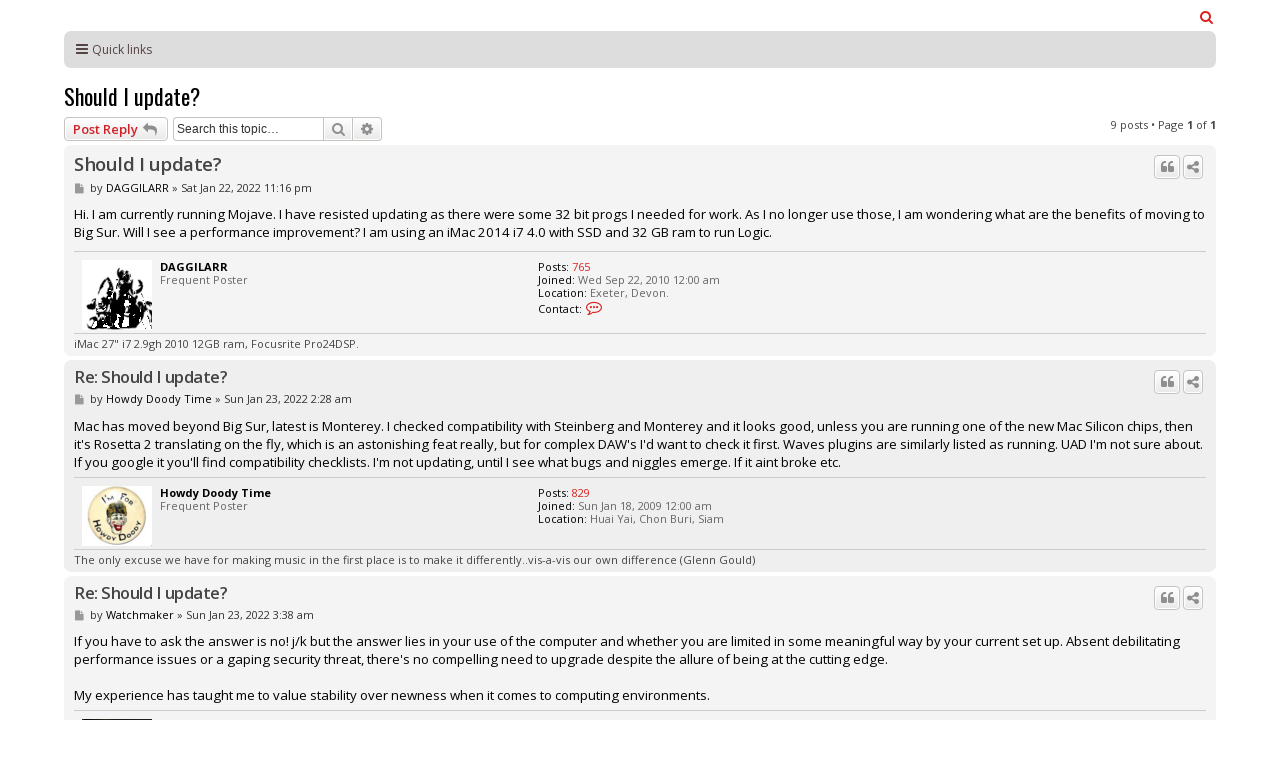

--- FILE ---
content_type: text/html; charset=UTF-8
request_url: https://forum.soundonsound.com/phpbb/viewtopic.php?p=798771&qt-forum_new=0&embed=true
body_size: 22002
content:
<!DOCTYPE html>
<html dir="ltr" lang="en-gb">
<head>
<meta charset="utf-8" />
<meta http-equiv="X-UA-Compatible" content="IE=edge"><script type="text/javascript">(window.NREUM||(NREUM={})).init={ajax:{deny_list:["bam.nr-data.net"]},feature_flags:["soft_nav"]};(window.NREUM||(NREUM={})).loader_config={licenseKey:"NRJS-b82d749ce94356f0625",applicationID:"1417512171",browserID:"1424926082"};;/*! For license information please see nr-loader-rum-1.308.0.min.js.LICENSE.txt */
(()=>{var e,t,r={163:(e,t,r)=>{"use strict";r.d(t,{j:()=>E});var n=r(384),i=r(1741);var a=r(2555);r(860).K7.genericEvents;const s="experimental.resources",o="register",c=e=>{if(!e||"string"!=typeof e)return!1;try{document.createDocumentFragment().querySelector(e)}catch{return!1}return!0};var d=r(2614),u=r(944),l=r(8122);const f="[data-nr-mask]",g=e=>(0,l.a)(e,(()=>{const e={feature_flags:[],experimental:{allow_registered_children:!1,resources:!1},mask_selector:"*",block_selector:"[data-nr-block]",mask_input_options:{color:!1,date:!1,"datetime-local":!1,email:!1,month:!1,number:!1,range:!1,search:!1,tel:!1,text:!1,time:!1,url:!1,week:!1,textarea:!1,select:!1,password:!0}};return{ajax:{deny_list:void 0,block_internal:!0,enabled:!0,autoStart:!0},api:{get allow_registered_children(){return e.feature_flags.includes(o)||e.experimental.allow_registered_children},set allow_registered_children(t){e.experimental.allow_registered_children=t},duplicate_registered_data:!1},browser_consent_mode:{enabled:!1},distributed_tracing:{enabled:void 0,exclude_newrelic_header:void 0,cors_use_newrelic_header:void 0,cors_use_tracecontext_headers:void 0,allowed_origins:void 0},get feature_flags(){return e.feature_flags},set feature_flags(t){e.feature_flags=t},generic_events:{enabled:!0,autoStart:!0},harvest:{interval:30},jserrors:{enabled:!0,autoStart:!0},logging:{enabled:!0,autoStart:!0},metrics:{enabled:!0,autoStart:!0},obfuscate:void 0,page_action:{enabled:!0},page_view_event:{enabled:!0,autoStart:!0},page_view_timing:{enabled:!0,autoStart:!0},performance:{capture_marks:!1,capture_measures:!1,capture_detail:!0,resources:{get enabled(){return e.feature_flags.includes(s)||e.experimental.resources},set enabled(t){e.experimental.resources=t},asset_types:[],first_party_domains:[],ignore_newrelic:!0}},privacy:{cookies_enabled:!0},proxy:{assets:void 0,beacon:void 0},session:{expiresMs:d.wk,inactiveMs:d.BB},session_replay:{autoStart:!0,enabled:!1,preload:!1,sampling_rate:10,error_sampling_rate:100,collect_fonts:!1,inline_images:!1,fix_stylesheets:!0,mask_all_inputs:!0,get mask_text_selector(){return e.mask_selector},set mask_text_selector(t){c(t)?e.mask_selector="".concat(t,",").concat(f):""===t||null===t?e.mask_selector=f:(0,u.R)(5,t)},get block_class(){return"nr-block"},get ignore_class(){return"nr-ignore"},get mask_text_class(){return"nr-mask"},get block_selector(){return e.block_selector},set block_selector(t){c(t)?e.block_selector+=",".concat(t):""!==t&&(0,u.R)(6,t)},get mask_input_options(){return e.mask_input_options},set mask_input_options(t){t&&"object"==typeof t?e.mask_input_options={...t,password:!0}:(0,u.R)(7,t)}},session_trace:{enabled:!0,autoStart:!0},soft_navigations:{enabled:!0,autoStart:!0},spa:{enabled:!0,autoStart:!0},ssl:void 0,user_actions:{enabled:!0,elementAttributes:["id","className","tagName","type"]}}})());var p=r(6154),m=r(9324);let h=0;const v={buildEnv:m.F3,distMethod:m.Xs,version:m.xv,originTime:p.WN},b={consented:!1},y={appMetadata:{},get consented(){return this.session?.state?.consent||b.consented},set consented(e){b.consented=e},customTransaction:void 0,denyList:void 0,disabled:!1,harvester:void 0,isolatedBacklog:!1,isRecording:!1,loaderType:void 0,maxBytes:3e4,obfuscator:void 0,onerror:void 0,ptid:void 0,releaseIds:{},session:void 0,timeKeeper:void 0,registeredEntities:[],jsAttributesMetadata:{bytes:0},get harvestCount(){return++h}},_=e=>{const t=(0,l.a)(e,y),r=Object.keys(v).reduce((e,t)=>(e[t]={value:v[t],writable:!1,configurable:!0,enumerable:!0},e),{});return Object.defineProperties(t,r)};var w=r(5701);const x=e=>{const t=e.startsWith("http");e+="/",r.p=t?e:"https://"+e};var R=r(7836),k=r(3241);const A={accountID:void 0,trustKey:void 0,agentID:void 0,licenseKey:void 0,applicationID:void 0,xpid:void 0},S=e=>(0,l.a)(e,A),T=new Set;function E(e,t={},r,s){let{init:o,info:c,loader_config:d,runtime:u={},exposed:l=!0}=t;if(!c){const e=(0,n.pV)();o=e.init,c=e.info,d=e.loader_config}e.init=g(o||{}),e.loader_config=S(d||{}),c.jsAttributes??={},p.bv&&(c.jsAttributes.isWorker=!0),e.info=(0,a.D)(c);const f=e.init,m=[c.beacon,c.errorBeacon];T.has(e.agentIdentifier)||(f.proxy.assets&&(x(f.proxy.assets),m.push(f.proxy.assets)),f.proxy.beacon&&m.push(f.proxy.beacon),e.beacons=[...m],function(e){const t=(0,n.pV)();Object.getOwnPropertyNames(i.W.prototype).forEach(r=>{const n=i.W.prototype[r];if("function"!=typeof n||"constructor"===n)return;let a=t[r];e[r]&&!1!==e.exposed&&"micro-agent"!==e.runtime?.loaderType&&(t[r]=(...t)=>{const n=e[r](...t);return a?a(...t):n})})}(e),(0,n.US)("activatedFeatures",w.B)),u.denyList=[...f.ajax.deny_list||[],...f.ajax.block_internal?m:[]],u.ptid=e.agentIdentifier,u.loaderType=r,e.runtime=_(u),T.has(e.agentIdentifier)||(e.ee=R.ee.get(e.agentIdentifier),e.exposed=l,(0,k.W)({agentIdentifier:e.agentIdentifier,drained:!!w.B?.[e.agentIdentifier],type:"lifecycle",name:"initialize",feature:void 0,data:e.config})),T.add(e.agentIdentifier)}},384:(e,t,r)=>{"use strict";r.d(t,{NT:()=>s,US:()=>u,Zm:()=>o,bQ:()=>d,dV:()=>c,pV:()=>l});var n=r(6154),i=r(1863),a=r(1910);const s={beacon:"bam.nr-data.net",errorBeacon:"bam.nr-data.net"};function o(){return n.gm.NREUM||(n.gm.NREUM={}),void 0===n.gm.newrelic&&(n.gm.newrelic=n.gm.NREUM),n.gm.NREUM}function c(){let e=o();return e.o||(e.o={ST:n.gm.setTimeout,SI:n.gm.setImmediate||n.gm.setInterval,CT:n.gm.clearTimeout,XHR:n.gm.XMLHttpRequest,REQ:n.gm.Request,EV:n.gm.Event,PR:n.gm.Promise,MO:n.gm.MutationObserver,FETCH:n.gm.fetch,WS:n.gm.WebSocket},(0,a.i)(...Object.values(e.o))),e}function d(e,t){let r=o();r.initializedAgents??={},t.initializedAt={ms:(0,i.t)(),date:new Date},r.initializedAgents[e]=t}function u(e,t){o()[e]=t}function l(){return function(){let e=o();const t=e.info||{};e.info={beacon:s.beacon,errorBeacon:s.errorBeacon,...t}}(),function(){let e=o();const t=e.init||{};e.init={...t}}(),c(),function(){let e=o();const t=e.loader_config||{};e.loader_config={...t}}(),o()}},782:(e,t,r)=>{"use strict";r.d(t,{T:()=>n});const n=r(860).K7.pageViewTiming},860:(e,t,r)=>{"use strict";r.d(t,{$J:()=>u,K7:()=>c,P3:()=>d,XX:()=>i,Yy:()=>o,df:()=>a,qY:()=>n,v4:()=>s});const n="events",i="jserrors",a="browser/blobs",s="rum",o="browser/logs",c={ajax:"ajax",genericEvents:"generic_events",jserrors:i,logging:"logging",metrics:"metrics",pageAction:"page_action",pageViewEvent:"page_view_event",pageViewTiming:"page_view_timing",sessionReplay:"session_replay",sessionTrace:"session_trace",softNav:"soft_navigations",spa:"spa"},d={[c.pageViewEvent]:1,[c.pageViewTiming]:2,[c.metrics]:3,[c.jserrors]:4,[c.spa]:5,[c.ajax]:6,[c.sessionTrace]:7,[c.softNav]:8,[c.sessionReplay]:9,[c.logging]:10,[c.genericEvents]:11},u={[c.pageViewEvent]:s,[c.pageViewTiming]:n,[c.ajax]:n,[c.spa]:n,[c.softNav]:n,[c.metrics]:i,[c.jserrors]:i,[c.sessionTrace]:a,[c.sessionReplay]:a,[c.logging]:o,[c.genericEvents]:"ins"}},944:(e,t,r)=>{"use strict";r.d(t,{R:()=>i});var n=r(3241);function i(e,t){"function"==typeof console.debug&&(console.debug("New Relic Warning: https://github.com/newrelic/newrelic-browser-agent/blob/main/docs/warning-codes.md#".concat(e),t),(0,n.W)({agentIdentifier:null,drained:null,type:"data",name:"warn",feature:"warn",data:{code:e,secondary:t}}))}},1687:(e,t,r)=>{"use strict";r.d(t,{Ak:()=>d,Ze:()=>f,x3:()=>u});var n=r(3241),i=r(7836),a=r(3606),s=r(860),o=r(2646);const c={};function d(e,t){const r={staged:!1,priority:s.P3[t]||0};l(e),c[e].get(t)||c[e].set(t,r)}function u(e,t){e&&c[e]&&(c[e].get(t)&&c[e].delete(t),p(e,t,!1),c[e].size&&g(e))}function l(e){if(!e)throw new Error("agentIdentifier required");c[e]||(c[e]=new Map)}function f(e="",t="feature",r=!1){if(l(e),!e||!c[e].get(t)||r)return p(e,t);c[e].get(t).staged=!0,g(e)}function g(e){const t=Array.from(c[e]);t.every(([e,t])=>t.staged)&&(t.sort((e,t)=>e[1].priority-t[1].priority),t.forEach(([t])=>{c[e].delete(t),p(e,t)}))}function p(e,t,r=!0){const s=e?i.ee.get(e):i.ee,c=a.i.handlers;if(!s.aborted&&s.backlog&&c){if((0,n.W)({agentIdentifier:e,type:"lifecycle",name:"drain",feature:t}),r){const e=s.backlog[t],r=c[t];if(r){for(let t=0;e&&t<e.length;++t)m(e[t],r);Object.entries(r).forEach(([e,t])=>{Object.values(t||{}).forEach(t=>{t[0]?.on&&t[0]?.context()instanceof o.y&&t[0].on(e,t[1])})})}}s.isolatedBacklog||delete c[t],s.backlog[t]=null,s.emit("drain-"+t,[])}}function m(e,t){var r=e[1];Object.values(t[r]||{}).forEach(t=>{var r=e[0];if(t[0]===r){var n=t[1],i=e[3],a=e[2];n.apply(i,a)}})}},1738:(e,t,r)=>{"use strict";r.d(t,{U:()=>g,Y:()=>f});var n=r(3241),i=r(9908),a=r(1863),s=r(944),o=r(5701),c=r(3969),d=r(8362),u=r(860),l=r(4261);function f(e,t,r,a){const f=a||r;!f||f[e]&&f[e]!==d.d.prototype[e]||(f[e]=function(){(0,i.p)(c.xV,["API/"+e+"/called"],void 0,u.K7.metrics,r.ee),(0,n.W)({agentIdentifier:r.agentIdentifier,drained:!!o.B?.[r.agentIdentifier],type:"data",name:"api",feature:l.Pl+e,data:{}});try{return t.apply(this,arguments)}catch(e){(0,s.R)(23,e)}})}function g(e,t,r,n,s){const o=e.info;null===r?delete o.jsAttributes[t]:o.jsAttributes[t]=r,(s||null===r)&&(0,i.p)(l.Pl+n,[(0,a.t)(),t,r],void 0,"session",e.ee)}},1741:(e,t,r)=>{"use strict";r.d(t,{W:()=>a});var n=r(944),i=r(4261);class a{#e(e,...t){if(this[e]!==a.prototype[e])return this[e](...t);(0,n.R)(35,e)}addPageAction(e,t){return this.#e(i.hG,e,t)}register(e){return this.#e(i.eY,e)}recordCustomEvent(e,t){return this.#e(i.fF,e,t)}setPageViewName(e,t){return this.#e(i.Fw,e,t)}setCustomAttribute(e,t,r){return this.#e(i.cD,e,t,r)}noticeError(e,t){return this.#e(i.o5,e,t)}setUserId(e,t=!1){return this.#e(i.Dl,e,t)}setApplicationVersion(e){return this.#e(i.nb,e)}setErrorHandler(e){return this.#e(i.bt,e)}addRelease(e,t){return this.#e(i.k6,e,t)}log(e,t){return this.#e(i.$9,e,t)}start(){return this.#e(i.d3)}finished(e){return this.#e(i.BL,e)}recordReplay(){return this.#e(i.CH)}pauseReplay(){return this.#e(i.Tb)}addToTrace(e){return this.#e(i.U2,e)}setCurrentRouteName(e){return this.#e(i.PA,e)}interaction(e){return this.#e(i.dT,e)}wrapLogger(e,t,r){return this.#e(i.Wb,e,t,r)}measure(e,t){return this.#e(i.V1,e,t)}consent(e){return this.#e(i.Pv,e)}}},1863:(e,t,r)=>{"use strict";function n(){return Math.floor(performance.now())}r.d(t,{t:()=>n})},1910:(e,t,r)=>{"use strict";r.d(t,{i:()=>a});var n=r(944);const i=new Map;function a(...e){return e.every(e=>{if(i.has(e))return i.get(e);const t="function"==typeof e?e.toString():"",r=t.includes("[native code]"),a=t.includes("nrWrapper");return r||a||(0,n.R)(64,e?.name||t),i.set(e,r),r})}},2555:(e,t,r)=>{"use strict";r.d(t,{D:()=>o,f:()=>s});var n=r(384),i=r(8122);const a={beacon:n.NT.beacon,errorBeacon:n.NT.errorBeacon,licenseKey:void 0,applicationID:void 0,sa:void 0,queueTime:void 0,applicationTime:void 0,ttGuid:void 0,user:void 0,account:void 0,product:void 0,extra:void 0,jsAttributes:{},userAttributes:void 0,atts:void 0,transactionName:void 0,tNamePlain:void 0};function s(e){try{return!!e.licenseKey&&!!e.errorBeacon&&!!e.applicationID}catch(e){return!1}}const o=e=>(0,i.a)(e,a)},2614:(e,t,r)=>{"use strict";r.d(t,{BB:()=>s,H3:()=>n,g:()=>d,iL:()=>c,tS:()=>o,uh:()=>i,wk:()=>a});const n="NRBA",i="SESSION",a=144e5,s=18e5,o={STARTED:"session-started",PAUSE:"session-pause",RESET:"session-reset",RESUME:"session-resume",UPDATE:"session-update"},c={SAME_TAB:"same-tab",CROSS_TAB:"cross-tab"},d={OFF:0,FULL:1,ERROR:2}},2646:(e,t,r)=>{"use strict";r.d(t,{y:()=>n});class n{constructor(e){this.contextId=e}}},2843:(e,t,r)=>{"use strict";r.d(t,{G:()=>a,u:()=>i});var n=r(3878);function i(e,t=!1,r,i){(0,n.DD)("visibilitychange",function(){if(t)return void("hidden"===document.visibilityState&&e());e(document.visibilityState)},r,i)}function a(e,t,r){(0,n.sp)("pagehide",e,t,r)}},3241:(e,t,r)=>{"use strict";r.d(t,{W:()=>a});var n=r(6154);const i="newrelic";function a(e={}){try{n.gm.dispatchEvent(new CustomEvent(i,{detail:e}))}catch(e){}}},3606:(e,t,r)=>{"use strict";r.d(t,{i:()=>a});var n=r(9908);a.on=s;var i=a.handlers={};function a(e,t,r,a){s(a||n.d,i,e,t,r)}function s(e,t,r,i,a){a||(a="feature"),e||(e=n.d);var s=t[a]=t[a]||{};(s[r]=s[r]||[]).push([e,i])}},3878:(e,t,r)=>{"use strict";function n(e,t){return{capture:e,passive:!1,signal:t}}function i(e,t,r=!1,i){window.addEventListener(e,t,n(r,i))}function a(e,t,r=!1,i){document.addEventListener(e,t,n(r,i))}r.d(t,{DD:()=>a,jT:()=>n,sp:()=>i})},3969:(e,t,r)=>{"use strict";r.d(t,{TZ:()=>n,XG:()=>o,rs:()=>i,xV:()=>s,z_:()=>a});const n=r(860).K7.metrics,i="sm",a="cm",s="storeSupportabilityMetrics",o="storeEventMetrics"},4234:(e,t,r)=>{"use strict";r.d(t,{W:()=>a});var n=r(7836),i=r(1687);class a{constructor(e,t){this.agentIdentifier=e,this.ee=n.ee.get(e),this.featureName=t,this.blocked=!1}deregisterDrain(){(0,i.x3)(this.agentIdentifier,this.featureName)}}},4261:(e,t,r)=>{"use strict";r.d(t,{$9:()=>d,BL:()=>o,CH:()=>g,Dl:()=>_,Fw:()=>y,PA:()=>h,Pl:()=>n,Pv:()=>k,Tb:()=>l,U2:()=>a,V1:()=>R,Wb:()=>x,bt:()=>b,cD:()=>v,d3:()=>w,dT:()=>c,eY:()=>p,fF:()=>f,hG:()=>i,k6:()=>s,nb:()=>m,o5:()=>u});const n="api-",i="addPageAction",a="addToTrace",s="addRelease",o="finished",c="interaction",d="log",u="noticeError",l="pauseReplay",f="recordCustomEvent",g="recordReplay",p="register",m="setApplicationVersion",h="setCurrentRouteName",v="setCustomAttribute",b="setErrorHandler",y="setPageViewName",_="setUserId",w="start",x="wrapLogger",R="measure",k="consent"},5289:(e,t,r)=>{"use strict";r.d(t,{GG:()=>s,Qr:()=>c,sB:()=>o});var n=r(3878),i=r(6389);function a(){return"undefined"==typeof document||"complete"===document.readyState}function s(e,t){if(a())return e();const r=(0,i.J)(e),s=setInterval(()=>{a()&&(clearInterval(s),r())},500);(0,n.sp)("load",r,t)}function o(e){if(a())return e();(0,n.DD)("DOMContentLoaded",e)}function c(e){if(a())return e();(0,n.sp)("popstate",e)}},5607:(e,t,r)=>{"use strict";r.d(t,{W:()=>n});const n=(0,r(9566).bz)()},5701:(e,t,r)=>{"use strict";r.d(t,{B:()=>a,t:()=>s});var n=r(3241);const i=new Set,a={};function s(e,t){const r=t.agentIdentifier;a[r]??={},e&&"object"==typeof e&&(i.has(r)||(t.ee.emit("rumresp",[e]),a[r]=e,i.add(r),(0,n.W)({agentIdentifier:r,loaded:!0,drained:!0,type:"lifecycle",name:"load",feature:void 0,data:e})))}},6154:(e,t,r)=>{"use strict";r.d(t,{OF:()=>c,RI:()=>i,WN:()=>u,bv:()=>a,eN:()=>l,gm:()=>s,mw:()=>o,sb:()=>d});var n=r(1863);const i="undefined"!=typeof window&&!!window.document,a="undefined"!=typeof WorkerGlobalScope&&("undefined"!=typeof self&&self instanceof WorkerGlobalScope&&self.navigator instanceof WorkerNavigator||"undefined"!=typeof globalThis&&globalThis instanceof WorkerGlobalScope&&globalThis.navigator instanceof WorkerNavigator),s=i?window:"undefined"!=typeof WorkerGlobalScope&&("undefined"!=typeof self&&self instanceof WorkerGlobalScope&&self||"undefined"!=typeof globalThis&&globalThis instanceof WorkerGlobalScope&&globalThis),o=Boolean("hidden"===s?.document?.visibilityState),c=/iPad|iPhone|iPod/.test(s.navigator?.userAgent),d=c&&"undefined"==typeof SharedWorker,u=((()=>{const e=s.navigator?.userAgent?.match(/Firefox[/\s](\d+\.\d+)/);Array.isArray(e)&&e.length>=2&&e[1]})(),Date.now()-(0,n.t)()),l=()=>"undefined"!=typeof PerformanceNavigationTiming&&s?.performance?.getEntriesByType("navigation")?.[0]?.responseStart},6389:(e,t,r)=>{"use strict";function n(e,t=500,r={}){const n=r?.leading||!1;let i;return(...r)=>{n&&void 0===i&&(e.apply(this,r),i=setTimeout(()=>{i=clearTimeout(i)},t)),n||(clearTimeout(i),i=setTimeout(()=>{e.apply(this,r)},t))}}function i(e){let t=!1;return(...r)=>{t||(t=!0,e.apply(this,r))}}r.d(t,{J:()=>i,s:()=>n})},6630:(e,t,r)=>{"use strict";r.d(t,{T:()=>n});const n=r(860).K7.pageViewEvent},7699:(e,t,r)=>{"use strict";r.d(t,{It:()=>a,KC:()=>o,No:()=>i,qh:()=>s});var n=r(860);const i=16e3,a=1e6,s="SESSION_ERROR",o={[n.K7.logging]:!0,[n.K7.genericEvents]:!1,[n.K7.jserrors]:!1,[n.K7.ajax]:!1}},7836:(e,t,r)=>{"use strict";r.d(t,{P:()=>o,ee:()=>c});var n=r(384),i=r(8990),a=r(2646),s=r(5607);const o="nr@context:".concat(s.W),c=function e(t,r){var n={},s={},u={},l=!1;try{l=16===r.length&&d.initializedAgents?.[r]?.runtime.isolatedBacklog}catch(e){}var f={on:p,addEventListener:p,removeEventListener:function(e,t){var r=n[e];if(!r)return;for(var i=0;i<r.length;i++)r[i]===t&&r.splice(i,1)},emit:function(e,r,n,i,a){!1!==a&&(a=!0);if(c.aborted&&!i)return;t&&a&&t.emit(e,r,n);var o=g(n);m(e).forEach(e=>{e.apply(o,r)});var d=v()[s[e]];d&&d.push([f,e,r,o]);return o},get:h,listeners:m,context:g,buffer:function(e,t){const r=v();if(t=t||"feature",f.aborted)return;Object.entries(e||{}).forEach(([e,n])=>{s[n]=t,t in r||(r[t]=[])})},abort:function(){f._aborted=!0,Object.keys(f.backlog).forEach(e=>{delete f.backlog[e]})},isBuffering:function(e){return!!v()[s[e]]},debugId:r,backlog:l?{}:t&&"object"==typeof t.backlog?t.backlog:{},isolatedBacklog:l};return Object.defineProperty(f,"aborted",{get:()=>{let e=f._aborted||!1;return e||(t&&(e=t.aborted),e)}}),f;function g(e){return e&&e instanceof a.y?e:e?(0,i.I)(e,o,()=>new a.y(o)):new a.y(o)}function p(e,t){n[e]=m(e).concat(t)}function m(e){return n[e]||[]}function h(t){return u[t]=u[t]||e(f,t)}function v(){return f.backlog}}(void 0,"globalEE"),d=(0,n.Zm)();d.ee||(d.ee=c)},8122:(e,t,r)=>{"use strict";r.d(t,{a:()=>i});var n=r(944);function i(e,t){try{if(!e||"object"!=typeof e)return(0,n.R)(3);if(!t||"object"!=typeof t)return(0,n.R)(4);const r=Object.create(Object.getPrototypeOf(t),Object.getOwnPropertyDescriptors(t)),a=0===Object.keys(r).length?e:r;for(let s in a)if(void 0!==e[s])try{if(null===e[s]){r[s]=null;continue}Array.isArray(e[s])&&Array.isArray(t[s])?r[s]=Array.from(new Set([...e[s],...t[s]])):"object"==typeof e[s]&&"object"==typeof t[s]?r[s]=i(e[s],t[s]):r[s]=e[s]}catch(e){r[s]||(0,n.R)(1,e)}return r}catch(e){(0,n.R)(2,e)}}},8362:(e,t,r)=>{"use strict";r.d(t,{d:()=>a});var n=r(9566),i=r(1741);class a extends i.W{agentIdentifier=(0,n.LA)(16)}},8374:(e,t,r)=>{r.nc=(()=>{try{return document?.currentScript?.nonce}catch(e){}return""})()},8990:(e,t,r)=>{"use strict";r.d(t,{I:()=>i});var n=Object.prototype.hasOwnProperty;function i(e,t,r){if(n.call(e,t))return e[t];var i=r();if(Object.defineProperty&&Object.keys)try{return Object.defineProperty(e,t,{value:i,writable:!0,enumerable:!1}),i}catch(e){}return e[t]=i,i}},9324:(e,t,r)=>{"use strict";r.d(t,{F3:()=>i,Xs:()=>a,xv:()=>n});const n="1.308.0",i="PROD",a="CDN"},9566:(e,t,r)=>{"use strict";r.d(t,{LA:()=>o,bz:()=>s});var n=r(6154);const i="xxxxxxxx-xxxx-4xxx-yxxx-xxxxxxxxxxxx";function a(e,t){return e?15&e[t]:16*Math.random()|0}function s(){const e=n.gm?.crypto||n.gm?.msCrypto;let t,r=0;return e&&e.getRandomValues&&(t=e.getRandomValues(new Uint8Array(30))),i.split("").map(e=>"x"===e?a(t,r++).toString(16):"y"===e?(3&a()|8).toString(16):e).join("")}function o(e){const t=n.gm?.crypto||n.gm?.msCrypto;let r,i=0;t&&t.getRandomValues&&(r=t.getRandomValues(new Uint8Array(e)));const s=[];for(var o=0;o<e;o++)s.push(a(r,i++).toString(16));return s.join("")}},9908:(e,t,r)=>{"use strict";r.d(t,{d:()=>n,p:()=>i});var n=r(7836).ee.get("handle");function i(e,t,r,i,a){a?(a.buffer([e],i),a.emit(e,t,r)):(n.buffer([e],i),n.emit(e,t,r))}}},n={};function i(e){var t=n[e];if(void 0!==t)return t.exports;var a=n[e]={exports:{}};return r[e](a,a.exports,i),a.exports}i.m=r,i.d=(e,t)=>{for(var r in t)i.o(t,r)&&!i.o(e,r)&&Object.defineProperty(e,r,{enumerable:!0,get:t[r]})},i.f={},i.e=e=>Promise.all(Object.keys(i.f).reduce((t,r)=>(i.f[r](e,t),t),[])),i.u=e=>"nr-rum-1.308.0.min.js",i.o=(e,t)=>Object.prototype.hasOwnProperty.call(e,t),e={},t="NRBA-1.308.0.PROD:",i.l=(r,n,a,s)=>{if(e[r])e[r].push(n);else{var o,c;if(void 0!==a)for(var d=document.getElementsByTagName("script"),u=0;u<d.length;u++){var l=d[u];if(l.getAttribute("src")==r||l.getAttribute("data-webpack")==t+a){o=l;break}}if(!o){c=!0;var f={296:"sha512-+MIMDsOcckGXa1EdWHqFNv7P+JUkd5kQwCBr3KE6uCvnsBNUrdSt4a/3/L4j4TxtnaMNjHpza2/erNQbpacJQA=="};(o=document.createElement("script")).charset="utf-8",i.nc&&o.setAttribute("nonce",i.nc),o.setAttribute("data-webpack",t+a),o.src=r,0!==o.src.indexOf(window.location.origin+"/")&&(o.crossOrigin="anonymous"),f[s]&&(o.integrity=f[s])}e[r]=[n];var g=(t,n)=>{o.onerror=o.onload=null,clearTimeout(p);var i=e[r];if(delete e[r],o.parentNode&&o.parentNode.removeChild(o),i&&i.forEach(e=>e(n)),t)return t(n)},p=setTimeout(g.bind(null,void 0,{type:"timeout",target:o}),12e4);o.onerror=g.bind(null,o.onerror),o.onload=g.bind(null,o.onload),c&&document.head.appendChild(o)}},i.r=e=>{"undefined"!=typeof Symbol&&Symbol.toStringTag&&Object.defineProperty(e,Symbol.toStringTag,{value:"Module"}),Object.defineProperty(e,"__esModule",{value:!0})},i.p="https://js-agent.newrelic.com/",(()=>{var e={374:0,840:0};i.f.j=(t,r)=>{var n=i.o(e,t)?e[t]:void 0;if(0!==n)if(n)r.push(n[2]);else{var a=new Promise((r,i)=>n=e[t]=[r,i]);r.push(n[2]=a);var s=i.p+i.u(t),o=new Error;i.l(s,r=>{if(i.o(e,t)&&(0!==(n=e[t])&&(e[t]=void 0),n)){var a=r&&("load"===r.type?"missing":r.type),s=r&&r.target&&r.target.src;o.message="Loading chunk "+t+" failed: ("+a+": "+s+")",o.name="ChunkLoadError",o.type=a,o.request=s,n[1](o)}},"chunk-"+t,t)}};var t=(t,r)=>{var n,a,[s,o,c]=r,d=0;if(s.some(t=>0!==e[t])){for(n in o)i.o(o,n)&&(i.m[n]=o[n]);if(c)c(i)}for(t&&t(r);d<s.length;d++)a=s[d],i.o(e,a)&&e[a]&&e[a][0](),e[a]=0},r=self["webpackChunk:NRBA-1.308.0.PROD"]=self["webpackChunk:NRBA-1.308.0.PROD"]||[];r.forEach(t.bind(null,0)),r.push=t.bind(null,r.push.bind(r))})(),(()=>{"use strict";i(8374);var e=i(8362),t=i(860);const r=Object.values(t.K7);var n=i(163);var a=i(9908),s=i(1863),o=i(4261),c=i(1738);var d=i(1687),u=i(4234),l=i(5289),f=i(6154),g=i(944),p=i(384);const m=e=>f.RI&&!0===e?.privacy.cookies_enabled;function h(e){return!!(0,p.dV)().o.MO&&m(e)&&!0===e?.session_trace.enabled}var v=i(6389),b=i(7699);class y extends u.W{constructor(e,t){super(e.agentIdentifier,t),this.agentRef=e,this.abortHandler=void 0,this.featAggregate=void 0,this.loadedSuccessfully=void 0,this.onAggregateImported=new Promise(e=>{this.loadedSuccessfully=e}),this.deferred=Promise.resolve(),!1===e.init[this.featureName].autoStart?this.deferred=new Promise((t,r)=>{this.ee.on("manual-start-all",(0,v.J)(()=>{(0,d.Ak)(e.agentIdentifier,this.featureName),t()}))}):(0,d.Ak)(e.agentIdentifier,t)}importAggregator(e,t,r={}){if(this.featAggregate)return;const n=async()=>{let n;await this.deferred;try{if(m(e.init)){const{setupAgentSession:t}=await i.e(296).then(i.bind(i,3305));n=t(e)}}catch(e){(0,g.R)(20,e),this.ee.emit("internal-error",[e]),(0,a.p)(b.qh,[e],void 0,this.featureName,this.ee)}try{if(!this.#t(this.featureName,n,e.init))return(0,d.Ze)(this.agentIdentifier,this.featureName),void this.loadedSuccessfully(!1);const{Aggregate:i}=await t();this.featAggregate=new i(e,r),e.runtime.harvester.initializedAggregates.push(this.featAggregate),this.loadedSuccessfully(!0)}catch(e){(0,g.R)(34,e),this.abortHandler?.(),(0,d.Ze)(this.agentIdentifier,this.featureName,!0),this.loadedSuccessfully(!1),this.ee&&this.ee.abort()}};f.RI?(0,l.GG)(()=>n(),!0):n()}#t(e,r,n){if(this.blocked)return!1;switch(e){case t.K7.sessionReplay:return h(n)&&!!r;case t.K7.sessionTrace:return!!r;default:return!0}}}var _=i(6630),w=i(2614),x=i(3241);class R extends y{static featureName=_.T;constructor(e){var t;super(e,_.T),this.setupInspectionEvents(e.agentIdentifier),t=e,(0,c.Y)(o.Fw,function(e,r){"string"==typeof e&&("/"!==e.charAt(0)&&(e="/"+e),t.runtime.customTransaction=(r||"http://custom.transaction")+e,(0,a.p)(o.Pl+o.Fw,[(0,s.t)()],void 0,void 0,t.ee))},t),this.importAggregator(e,()=>i.e(296).then(i.bind(i,3943)))}setupInspectionEvents(e){const t=(t,r)=>{t&&(0,x.W)({agentIdentifier:e,timeStamp:t.timeStamp,loaded:"complete"===t.target.readyState,type:"window",name:r,data:t.target.location+""})};(0,l.sB)(e=>{t(e,"DOMContentLoaded")}),(0,l.GG)(e=>{t(e,"load")}),(0,l.Qr)(e=>{t(e,"navigate")}),this.ee.on(w.tS.UPDATE,(t,r)=>{(0,x.W)({agentIdentifier:e,type:"lifecycle",name:"session",data:r})})}}class k extends e.d{constructor(e){var t;(super(),f.gm)?(this.features={},(0,p.bQ)(this.agentIdentifier,this),this.desiredFeatures=new Set(e.features||[]),this.desiredFeatures.add(R),(0,n.j)(this,e,e.loaderType||"agent"),t=this,(0,c.Y)(o.cD,function(e,r,n=!1){if("string"==typeof e){if(["string","number","boolean"].includes(typeof r)||null===r)return(0,c.U)(t,e,r,o.cD,n);(0,g.R)(40,typeof r)}else(0,g.R)(39,typeof e)},t),function(e){(0,c.Y)(o.Dl,function(t,r=!1){if("string"!=typeof t&&null!==t)return void(0,g.R)(41,typeof t);const n=e.info.jsAttributes["enduser.id"];r&&null!=n&&n!==t?(0,a.p)(o.Pl+"setUserIdAndResetSession",[t],void 0,"session",e.ee):(0,c.U)(e,"enduser.id",t,o.Dl,!0)},e)}(this),function(e){(0,c.Y)(o.nb,function(t){if("string"==typeof t||null===t)return(0,c.U)(e,"application.version",t,o.nb,!1);(0,g.R)(42,typeof t)},e)}(this),function(e){(0,c.Y)(o.d3,function(){e.ee.emit("manual-start-all")},e)}(this),function(e){(0,c.Y)(o.Pv,function(t=!0){if("boolean"==typeof t){if((0,a.p)(o.Pl+o.Pv,[t],void 0,"session",e.ee),e.runtime.consented=t,t){const t=e.features.page_view_event;t.onAggregateImported.then(e=>{const r=t.featAggregate;e&&!r.sentRum&&r.sendRum()})}}else(0,g.R)(65,typeof t)},e)}(this),this.run()):(0,g.R)(21)}get config(){return{info:this.info,init:this.init,loader_config:this.loader_config,runtime:this.runtime}}get api(){return this}run(){try{const e=function(e){const t={};return r.forEach(r=>{t[r]=!!e[r]?.enabled}),t}(this.init),n=[...this.desiredFeatures];n.sort((e,r)=>t.P3[e.featureName]-t.P3[r.featureName]),n.forEach(r=>{if(!e[r.featureName]&&r.featureName!==t.K7.pageViewEvent)return;if(r.featureName===t.K7.spa)return void(0,g.R)(67);const n=function(e){switch(e){case t.K7.ajax:return[t.K7.jserrors];case t.K7.sessionTrace:return[t.K7.ajax,t.K7.pageViewEvent];case t.K7.sessionReplay:return[t.K7.sessionTrace];case t.K7.pageViewTiming:return[t.K7.pageViewEvent];default:return[]}}(r.featureName).filter(e=>!(e in this.features));n.length>0&&(0,g.R)(36,{targetFeature:r.featureName,missingDependencies:n}),this.features[r.featureName]=new r(this)})}catch(e){(0,g.R)(22,e);for(const e in this.features)this.features[e].abortHandler?.();const t=(0,p.Zm)();delete t.initializedAgents[this.agentIdentifier]?.features,delete this.sharedAggregator;return t.ee.get(this.agentIdentifier).abort(),!1}}}var A=i(2843),S=i(782);class T extends y{static featureName=S.T;constructor(e){super(e,S.T),f.RI&&((0,A.u)(()=>(0,a.p)("docHidden",[(0,s.t)()],void 0,S.T,this.ee),!0),(0,A.G)(()=>(0,a.p)("winPagehide",[(0,s.t)()],void 0,S.T,this.ee)),this.importAggregator(e,()=>i.e(296).then(i.bind(i,2117))))}}var E=i(3969);class I extends y{static featureName=E.TZ;constructor(e){super(e,E.TZ),f.RI&&document.addEventListener("securitypolicyviolation",e=>{(0,a.p)(E.xV,["Generic/CSPViolation/Detected"],void 0,this.featureName,this.ee)}),this.importAggregator(e,()=>i.e(296).then(i.bind(i,9623)))}}new k({features:[R,T,I],loaderType:"lite"})})()})();</script>
<meta name="viewport" content="width=device-width, initial-scale=1" />

<title>Should I update? - SOS FORUM</title>

	<link rel="alternate" type="application/atom+xml" title="Feed - SOS FORUM" href="https://www.soundonsound.com/forum/app.php?route=feed&amp;sid=9cf013e4e958b232c3a32d631ebd68e3">	<link rel="alternate" type="application/atom+xml" title="Feed - News" href="https://www.soundonsound.com/forum/app.php?route=feed/news&amp;sid=9cf013e4e958b232c3a32d631ebd68e3">	<link rel="alternate" type="application/atom+xml" title="Feed - All forums" href="https://www.soundonsound.com/forum/app.php?route=feed/forums&amp;sid=9cf013e4e958b232c3a32d631ebd68e3">	<link rel="alternate" type="application/atom+xml" title="Feed - New Topics" href="https://www.soundonsound.com/forum/app.php?route=feed/topics&amp;sid=9cf013e4e958b232c3a32d631ebd68e3">		<link rel="alternate" type="application/atom+xml" title="Feed - Forum - Mac Music" href="https://www.soundonsound.com/forum/app.php?route=feed/forum/19&amp;sid=9cf013e4e958b232c3a32d631ebd68e3">	<link rel="alternate" type="application/atom+xml" title="Feed - Topic - Should I update?" href="https://www.soundonsound.com/forum/app.php?route=feed/topic/80957&amp;sid=9cf013e4e958b232c3a32d631ebd68e3">	
	<link rel="canonical" href="https://www.soundonsound.com/forum/viewtopic.php?t=80957">

<link href="./assets/css/font-awesome.min.css?assets_version=106" rel="stylesheet">
<link href="./styles/sos/theme/stylesheet.css?assets_version=106" rel="stylesheet">




<!--[if lte IE 9]>
	<link href="./styles/sos/theme/tweaks.css?assets_version=106" rel="stylesheet">
<![endif]-->

	
<style>ul.nav-breadcrumbs {max-height: 31px;overflow:hidden;}</style>

<link href="./ext/phpbb/collapsiblecategories/styles/all/theme/collapsiblecategories.css?assets_version=106" rel="stylesheet" media="screen">
<link href="./ext/vinny/shareon/styles/prosilver/theme/shareon.css?assets_version=106" rel="stylesheet" media="screen">



</head>
<body id="phpbb" class="nojs notouch section-viewtopic ltr ">


<div id="wrap" class="wrap">
  <a id="top" class="top-anchor" accesskey="t"></a>
	<div id="page-header">
					<ul id="nav-breadcrumbs" class="nav-breadcrumbs linklist navlinks" role="menubar">
				
		
		
					<li class="rightside responsive-search">
				<a href="https://www.soundonsound.com/forum/search.php?sid=9cf013e4e958b232c3a32d631ebd68e3" title="View the advanced search options" role="menuitem" target="_top">
					<i class="icon fa-search fa-fw" aria-hidden="true"></i><span class="sr-only">Search</span>
				</a>
			</li>
			</ul>
<div class="navbar" role="navigation">
	<div class="inner">

	<ul id="nav-main" class="nav-main linklist" role="menubar">

		<li id="quick-links" class="quick-links dropdown-container responsive-menu" data-skip-responsive="true">
			<a href="#" class="dropdown-trigger">
				<i class="icon fa-bars fa-fw" aria-hidden="true"></i><span>Quick links</span>
			</a>
			<div class="dropdown">
				<div class="pointer"><div class="pointer-inner"></div></div>
				<ul class="dropdown-contents" role="menu">
					
											<li class="separator"></li>
																									<li>
								<a href="https://www.soundonsound.com/forum/search.php?search_id=unanswered&amp;sid=9cf013e4e958b232c3a32d631ebd68e3" role="menuitem" target="_top">
									<i class="icon fa-file-o fa-fw icon-gray" aria-hidden="true"></i><span>Unanswered topics</span>
								</a>
							</li>
							<li>
								<a href="https://www.soundonsound.com/forum/search.php?search_id=active_topics&amp;sid=9cf013e4e958b232c3a32d631ebd68e3" role="menuitem" target="_top">
									<i class="icon fa-file-o fa-fw icon-blue" aria-hidden="true"></i><span>Active topics</span>
								</a>
							</li>
							<li class="separator"></li>
							<li>
								<a href="https://www.soundonsound.com/forum/search.php?sid=9cf013e4e958b232c3a32d631ebd68e3" role="menuitem" target="_top">
									<i class="icon fa-search fa-fw" aria-hidden="true"></i><span>Search</span>
								</a>
							</li>
					
										<li class="separator"></li>

									</ul>
			</div>
		</li>

		
						
		</ul>

	</div>
</div>
	</div>

	
	<a id="start_here" class="anchor"></a>
	<div id="page-body" class="page-body" role="main">
		
		
<h1 class="topic-title">Should I update?</h1>
<!-- NOTE: remove the style="display: none" when you want to have the forum description on the topic body -->
<div style="display: none !important;">For current or would-be users of Apple Mac computers, with answers to many FAQs.<br /></div>


<div class="action-bar bar-top">
	
			<a href="https://www.soundonsound.com/forum/posting.php?mode=reply&amp;t=80957&amp;sid=9cf013e4e958b232c3a32d631ebd68e3" class="button" title="Post a reply" target="_top">
							<span>Post Reply</span> <i class="icon fa-reply fa-fw" aria-hidden="true"></i>
					</a>
	
			
			<div class="search-box" role="search">
			<form method="get" id="topic-search" action="https://www.soundonsound.com/forum/search.php?sid=9cf013e4e958b232c3a32d631ebd68e3" target="_top">
			<fieldset>
				<input class="inputbox search tiny"  type="search" name="keywords" id="search_keywords" size="20" placeholder="Search this topic…" />
				<button class="button button-search" type="submit" title="Search">
					<i class="icon fa-search fa-fw" aria-hidden="true"></i><span class="sr-only">Search</span>
				</button>
				<a href="https://www.soundonsound.com/forum/search.php?sid=9cf013e4e958b232c3a32d631ebd68e3" class="button button-search-end" title="Advanced search" target="_top">
					<i class="icon fa-cog fa-fw" aria-hidden="true"></i><span class="sr-only">Advanced search</span>
				</a>
				<input type="hidden" name="t" value="80957" />
<input type="hidden" name="sf" value="msgonly" />
<input type="hidden" name="sid" value="9cf013e4e958b232c3a32d631ebd68e3" />

			</fieldset>
			</form>
		</div>
	
			<div class="pagination">
			9 posts
							&bull; Page <strong>1</strong> of <strong>1</strong>
					</div>
		</div>




			<div id="p797151" class="post has-profile bg2">
		<div class="inner">

		<div class="postbody">
						<div id="post_content797151">

					<h3 class="first">
						<!--<a href="https://www.soundonsound.com/forum/viewtopic.php?p=797151&amp;sid=9cf013e4e958b232c3a32d631ebd68e3#p797151" target="_top">Should I update?</a>-->Should I update?
		</h3>

													<ul class="post-buttons">
																																									<li>
							<a href="https://www.soundonsound.com/forum/posting.php?mode=quote&amp;p=797151&amp;sid=9cf013e4e958b232c3a32d631ebd68e3" title="Reply with quote" class="button button-icon-only" target="_top">
								<i class="icon fa-quote-left fa-fw" aria-hidden="true"></i><span class="sr-only">Quote</span>
							</a>
						</li>
											  <li>
    <div class="shareon dropdown-container dropdown-down dropdown-left" id="share797151">
			<span title="Share" class="button button-secondary dropdown-trigger dropdown-select">
				<i class="icon fa-share-alt" aria-hidden="true"></i>
        <span class="sr-only">Share</span>
			</span>
      <div class="dropdown">
        <div class="pointer"><div class="pointer-inner"></div></div>
        <ul class="dropdown-contents">
          <li>
                        <a class="facebook-button global-button js-newWindow" data-popup="width=580,height=325" href="https://www.facebook.com/sharer/sharer.php?u=Should+I+update%3F&amp;u=https%3A%2F%2Fforum.soundonsound.com%2Fphpbb%2Fviewtopic.php%3Fp%3D797151%23p797151" title="Share on Facebook" target="_blank"></a>
            
                        <a class="twitter-button global-button js-newWindow" data-popup="width=550,height=300" href="https://twitter.com/share?text=Should+I+update%3F&amp;url=https%3A%2F%2Fforum.soundonsound.com%2Fphpbb%2Fviewtopic.php%3Fp%3D797151%23p797151" title="Share on Twitter" target="_blank"></a>
            
                        <a class="reddit-button global-button" href="https://www.reddit.com/submit?url=https%3A%2F%2Fforum.soundonsound.com%2Fphpbb%2Fviewtopic.php%3Fp%3D797151%23p797151&amp;title=Should+I+update%3F" title="Share on Reddit" onclick="target='_blank';" target="_blank"></a>
            
            
                        <a class="tumblr-button global-button js-newWindow" href="http://tumblr.com/widgets/share/tool?canonicalUrl=https%3A%2F%2Fforum.soundonsound.com%2Fphpbb%2Fviewtopic.php%3Fp%3D797151%23p797151&amp;name=Should+I+update%3F" title="Share on Tumblr" data-popup="width=542,height=460" target="_blank"></a>
            
                        <a class="whatsapp-button global-button" href="https://wa.me/?text=Should+I+update%3F&nbsp;https%3A%2F%2Fforum.soundonsound.com%2Fphpbb%2Fviewtopic.php%3Fp%3D797151%23p797151" title="Share on Whatsapp" onclick="target='_blank';" target="_blank"></a>
                        </li>
        </ul>
      </div>
    </div>
</li>
					</ul>
							
						<p class="author">
									<a class="unread" href="https://www.soundonsound.com/forum/viewtopic.php?p=797151&amp;sid=9cf013e4e958b232c3a32d631ebd68e3#p797151" title="Post" target="_top">
						<i class="icon fa-file fa-fw icon-lightgray icon-md" aria-hidden="true"></i><span class="sr-only">Post</span>
					</a>
								<span>by <a href="https://www.soundonsound.com/forum/memberlist.php?mode=viewprofile&amp;u=150081&amp;sid=9cf013e4e958b232c3a32d631ebd68e3" style="color: #000000;" class="username-coloured" target="_top">DAGGILARR</a> &raquo; </span><time datetime="2022-01-22T23:16:47+00:00">Sat Jan 22, 2022 11:16 pm</time>
			</p>
			
			
			
			<div class="content">Hi. I am currently running Mojave. I have resisted updating as there were some 32 bit progs I needed for work. As I no longer use those, I am wondering what are the benefits of moving to Big Sur. Will I see a performance improvement? I am using an iMac 2014 i7 4.0 with SSD and 32 GB ram to run Logic.</div>

			
			
									
						
						</div>

		</div>

		<dl class="postprofile" id="profile797151">
			<dt class="has-profile-rank has-avatar">
				<div class="avatar-container">
																<a href="https://www.soundonsound.com/forum/memberlist.php?mode=viewprofile&amp;u=150081&amp;sid=9cf013e4e958b232c3a32d631ebd68e3" class="avatar" target="_top"><img class="avatar" src="./download/file.php?avatar=150081_1438466221.gif" width="70" height="70" alt="User avatar" /></a>														</div>
			</dt>
      <dd class="col1">				<a href="https://www.soundonsound.com/forum/memberlist.php?mode=viewprofile&amp;u=150081&amp;sid=9cf013e4e958b232c3a32d631ebd68e3" style="color: #000000;" class="username-coloured" target="_top">DAGGILARR</a>				        <br />
        <span class="profile-rank">Frequent Poster</span>
      </dd>

      <dd class="col2">
        <span class="profile-posts"><strong>Posts:</strong> <a href="https://www.soundonsound.com/forum/search.php?author_id=150081&amp;sr=posts&amp;sid=9cf013e4e958b232c3a32d631ebd68e3" target="_top">765</a></span>        <span class="profile-joined"><strong>Joined:</strong> Wed Sep 22, 2010 12:00 am</span>        
        
                                                        <span class="profile-custom-field profile-phpbb_location"><strong>Location:</strong> Exeter, Devon.</span>
                          
                          <div class="profile-contact">
            <strong>Contact:</strong>
            <div class="dropdown-container dropdown-left">
              <a href="#" class="dropdown-trigger" title="Contact DAGGILARR">
                <i class="icon fa-commenting-o fa-fw icon-lg" aria-hidden="true"></i><span class="sr-only">Contact DAGGILARR</span>
              </a>
              <div class="dropdown">
                <div class="pointer"><div class="pointer-inner"></div></div>
                <div class="dropdown-contents contact-icons">
                                                                                                    <div>
                                          <a href="https://soundcloud.com/the-secrets-out" title="Website" class="last-cell" target="_blank">
                        <span class="contact-icon phpbb_website-icon">Website</span>                      </a>
                                          </div>
                                                      </div>
              </div>
            </div>
          </div>

    </dd>
				
		</dl>
    <div id="sig797151" class="signature">iMac 27" i7 2.9gh 2010 12GB ram, Focusrite Pro24DSP.</div>
		</div>
	</div>

				<div id="p798636" class="post has-profile bg1">
		<div class="inner">

		<div class="postbody">
						<div id="post_content798636">

					<h3 >
						<!--<a href="https://www.soundonsound.com/forum/viewtopic.php?p=798636&amp;sid=9cf013e4e958b232c3a32d631ebd68e3#p798636" target="_top">Re: Should I update?</a>-->Re: Should I update?
		</h3>

													<ul class="post-buttons">
																																									<li>
							<a href="https://www.soundonsound.com/forum/posting.php?mode=quote&amp;p=798636&amp;sid=9cf013e4e958b232c3a32d631ebd68e3" title="Reply with quote" class="button button-icon-only" target="_top">
								<i class="icon fa-quote-left fa-fw" aria-hidden="true"></i><span class="sr-only">Quote</span>
							</a>
						</li>
											  <li>
    <div class="shareon dropdown-container dropdown-down dropdown-left" id="share798636">
			<span title="Share" class="button button-secondary dropdown-trigger dropdown-select">
				<i class="icon fa-share-alt" aria-hidden="true"></i>
        <span class="sr-only">Share</span>
			</span>
      <div class="dropdown">
        <div class="pointer"><div class="pointer-inner"></div></div>
        <ul class="dropdown-contents">
          <li>
                        <a class="facebook-button global-button js-newWindow" data-popup="width=580,height=325" href="https://www.facebook.com/sharer/sharer.php?u=Should+I+update%3F&amp;u=https%3A%2F%2Fforum.soundonsound.com%2Fphpbb%2Fviewtopic.php%3Fp%3D798636%23p798636" title="Share on Facebook" target="_blank"></a>
            
                        <a class="twitter-button global-button js-newWindow" data-popup="width=550,height=300" href="https://twitter.com/share?text=Should+I+update%3F&amp;url=https%3A%2F%2Fforum.soundonsound.com%2Fphpbb%2Fviewtopic.php%3Fp%3D798636%23p798636" title="Share on Twitter" target="_blank"></a>
            
                        <a class="reddit-button global-button" href="https://www.reddit.com/submit?url=https%3A%2F%2Fforum.soundonsound.com%2Fphpbb%2Fviewtopic.php%3Fp%3D798636%23p798636&amp;title=Should+I+update%3F" title="Share on Reddit" onclick="target='_blank';" target="_blank"></a>
            
            
                        <a class="tumblr-button global-button js-newWindow" href="http://tumblr.com/widgets/share/tool?canonicalUrl=https%3A%2F%2Fforum.soundonsound.com%2Fphpbb%2Fviewtopic.php%3Fp%3D798636%23p798636&amp;name=Should+I+update%3F" title="Share on Tumblr" data-popup="width=542,height=460" target="_blank"></a>
            
                        <a class="whatsapp-button global-button" href="https://wa.me/?text=Should+I+update%3F&nbsp;https%3A%2F%2Fforum.soundonsound.com%2Fphpbb%2Fviewtopic.php%3Fp%3D798636%23p798636" title="Share on Whatsapp" onclick="target='_blank';" target="_blank"></a>
                        </li>
        </ul>
      </div>
    </div>
</li>
					</ul>
							
						<p class="author">
									<a class="unread" href="https://www.soundonsound.com/forum/viewtopic.php?p=798636&amp;sid=9cf013e4e958b232c3a32d631ebd68e3#p798636" title="Post" target="_top">
						<i class="icon fa-file fa-fw icon-lightgray icon-md" aria-hidden="true"></i><span class="sr-only">Post</span>
					</a>
								<span>by <a href="https://www.soundonsound.com/forum/memberlist.php?mode=viewprofile&amp;u=149911&amp;sid=9cf013e4e958b232c3a32d631ebd68e3" style="color: #000000;" class="username-coloured" target="_top">Howdy Doody Time</a> &raquo; </span><time datetime="2022-01-23T02:28:13+00:00">Sun Jan 23, 2022 2:28 am</time>
			</p>
			
			
			
			<div class="content">Mac has moved beyond Big Sur, latest is Monterey. I checked compatibility with Steinberg and Monterey and it looks good, unless you are running one of the new Mac Silicon chips, then it's Rosetta 2 translating on the fly, which is an astonishing feat really, but for complex DAW's I'd want to check it first. Waves plugins are similarly listed as running. UAD I'm not sure about. If you google it you'll find compatibility checklists. I'm not updating, until I see what bugs and niggles emerge. If it aint broke etc.</div>

			
			
									
						
						</div>

		</div>

		<dl class="postprofile" id="profile798636">
			<dt class="has-profile-rank has-avatar">
				<div class="avatar-container">
																<a href="https://www.soundonsound.com/forum/memberlist.php?mode=viewprofile&amp;u=149911&amp;sid=9cf013e4e958b232c3a32d631ebd68e3" class="avatar" target="_top"><img class="avatar" src="./download/file.php?avatar=149911_1438462921.png" width="70" height="60" alt="User avatar" /></a>														</div>
			</dt>
      <dd class="col1">				<a href="https://www.soundonsound.com/forum/memberlist.php?mode=viewprofile&amp;u=149911&amp;sid=9cf013e4e958b232c3a32d631ebd68e3" style="color: #000000;" class="username-coloured" target="_top">Howdy Doody Time</a>				        <br />
        <span class="profile-rank">Frequent Poster</span>
      </dd>

      <dd class="col2">
        <span class="profile-posts"><strong>Posts:</strong> <a href="https://www.soundonsound.com/forum/search.php?author_id=149911&amp;sr=posts&amp;sid=9cf013e4e958b232c3a32d631ebd68e3" target="_top">829</a></span>        <span class="profile-joined"><strong>Joined:</strong> Sun Jan 18, 2009 12:00 am</span>        
        
                                      <span class="profile-custom-field profile-phpbb_location"><strong>Location:</strong> Huai Yai, Chon Buri, Siam</span>
                          
                		
		</dl>
    <div id="sig798636" class="signature">The only excuse we have for making music in the first place is to make it differently..vis-a-vis our own difference (Glenn Gould)</div>
		</div>
	</div>

				<div id="p798637" class="post has-profile bg2">
		<div class="inner">

		<div class="postbody">
						<div id="post_content798637">

					<h3 >
						<!--<a href="https://www.soundonsound.com/forum/viewtopic.php?p=798637&amp;sid=9cf013e4e958b232c3a32d631ebd68e3#p798637" target="_top">Re: Should I update?</a>-->Re: Should I update?
		</h3>

													<ul class="post-buttons">
																																									<li>
							<a href="https://www.soundonsound.com/forum/posting.php?mode=quote&amp;p=798637&amp;sid=9cf013e4e958b232c3a32d631ebd68e3" title="Reply with quote" class="button button-icon-only" target="_top">
								<i class="icon fa-quote-left fa-fw" aria-hidden="true"></i><span class="sr-only">Quote</span>
							</a>
						</li>
											  <li>
    <div class="shareon dropdown-container dropdown-down dropdown-left" id="share798637">
			<span title="Share" class="button button-secondary dropdown-trigger dropdown-select">
				<i class="icon fa-share-alt" aria-hidden="true"></i>
        <span class="sr-only">Share</span>
			</span>
      <div class="dropdown">
        <div class="pointer"><div class="pointer-inner"></div></div>
        <ul class="dropdown-contents">
          <li>
                        <a class="facebook-button global-button js-newWindow" data-popup="width=580,height=325" href="https://www.facebook.com/sharer/sharer.php?u=Should+I+update%3F&amp;u=https%3A%2F%2Fforum.soundonsound.com%2Fphpbb%2Fviewtopic.php%3Fp%3D798637%23p798637" title="Share on Facebook" target="_blank"></a>
            
                        <a class="twitter-button global-button js-newWindow" data-popup="width=550,height=300" href="https://twitter.com/share?text=Should+I+update%3F&amp;url=https%3A%2F%2Fforum.soundonsound.com%2Fphpbb%2Fviewtopic.php%3Fp%3D798637%23p798637" title="Share on Twitter" target="_blank"></a>
            
                        <a class="reddit-button global-button" href="https://www.reddit.com/submit?url=https%3A%2F%2Fforum.soundonsound.com%2Fphpbb%2Fviewtopic.php%3Fp%3D798637%23p798637&amp;title=Should+I+update%3F" title="Share on Reddit" onclick="target='_blank';" target="_blank"></a>
            
            
                        <a class="tumblr-button global-button js-newWindow" href="http://tumblr.com/widgets/share/tool?canonicalUrl=https%3A%2F%2Fforum.soundonsound.com%2Fphpbb%2Fviewtopic.php%3Fp%3D798637%23p798637&amp;name=Should+I+update%3F" title="Share on Tumblr" data-popup="width=542,height=460" target="_blank"></a>
            
                        <a class="whatsapp-button global-button" href="https://wa.me/?text=Should+I+update%3F&nbsp;https%3A%2F%2Fforum.soundonsound.com%2Fphpbb%2Fviewtopic.php%3Fp%3D798637%23p798637" title="Share on Whatsapp" onclick="target='_blank';" target="_blank"></a>
                        </li>
        </ul>
      </div>
    </div>
</li>
					</ul>
							
						<p class="author">
									<a class="unread" href="https://www.soundonsound.com/forum/viewtopic.php?p=798637&amp;sid=9cf013e4e958b232c3a32d631ebd68e3#p798637" title="Post" target="_top">
						<i class="icon fa-file fa-fw icon-lightgray icon-md" aria-hidden="true"></i><span class="sr-only">Post</span>
					</a>
								<span>by <a href="https://www.soundonsound.com/forum/memberlist.php?mode=viewprofile&amp;u=174947&amp;sid=9cf013e4e958b232c3a32d631ebd68e3" style="color: #000000;" class="username-coloured" target="_top">Watchmaker</a> &raquo; </span><time datetime="2022-01-23T03:38:51+00:00">Sun Jan 23, 2022 3:38 am</time>
			</p>
			
			
			
			<div class="content">If you have to ask the answer is no! j/k but the answer lies in your use of the computer and whether you are limited in some meaningful way by your current set up. Absent debilitating performance issues or a gaping security threat, there's no compelling need to upgrade despite the allure of being at the cutting edge.<br><br>
My experience has taught me to value stability over newness when it comes to computing environments.</div>

			
			
									
						
						</div>

		</div>

		<dl class="postprofile" id="profile798637">
			<dt class="has-profile-rank has-avatar">
				<div class="avatar-container">
																<a href="https://www.soundonsound.com/forum/memberlist.php?mode=viewprofile&amp;u=174947&amp;sid=9cf013e4e958b232c3a32d631ebd68e3" class="avatar" target="_top"><img class="avatar" src="./download/file.php?avatar=174947_1646609496.jpg" width="70" height="36" alt="User avatar" /></a>														</div>
			</dt>
      <dd class="col1">				<a href="https://www.soundonsound.com/forum/memberlist.php?mode=viewprofile&amp;u=174947&amp;sid=9cf013e4e958b232c3a32d631ebd68e3" style="color: #000000;" class="username-coloured" target="_top">Watchmaker</a>				        <br />
        <span class="profile-rank">Frequent Poster</span>
      </dd>

      <dd class="col2">
        <span class="profile-posts"><strong>Posts:</strong> <a href="https://www.soundonsound.com/forum/search.php?author_id=174947&amp;sr=posts&amp;sid=9cf013e4e958b232c3a32d631ebd68e3" target="_top">1285</a></span>        <span class="profile-joined"><strong>Joined:</strong> Wed Apr 13, 2016 12:00 am</span>        
        
                                      <span class="profile-custom-field profile-phpbb_location"><strong>Location:</strong> Upstate NY, USA</span>
                          
                		
		</dl>
    <div id="sig798637" class="signature">Where does sound exist?</div>
		</div>
	</div>

				<div id="p798680" class="post has-profile bg1">
		<div class="inner">

		<div class="postbody">
						<div id="post_content798680">

					<h3 >
						<!--<a href="https://www.soundonsound.com/forum/viewtopic.php?p=798680&amp;sid=9cf013e4e958b232c3a32d631ebd68e3#p798680" target="_top">Re: Should I update?</a>-->Re: Should I update?
		</h3>

													<ul class="post-buttons">
																																									<li>
							<a href="https://www.soundonsound.com/forum/posting.php?mode=quote&amp;p=798680&amp;sid=9cf013e4e958b232c3a32d631ebd68e3" title="Reply with quote" class="button button-icon-only" target="_top">
								<i class="icon fa-quote-left fa-fw" aria-hidden="true"></i><span class="sr-only">Quote</span>
							</a>
						</li>
											  <li>
    <div class="shareon dropdown-container dropdown-down dropdown-left" id="share798680">
			<span title="Share" class="button button-secondary dropdown-trigger dropdown-select">
				<i class="icon fa-share-alt" aria-hidden="true"></i>
        <span class="sr-only">Share</span>
			</span>
      <div class="dropdown">
        <div class="pointer"><div class="pointer-inner"></div></div>
        <ul class="dropdown-contents">
          <li>
                        <a class="facebook-button global-button js-newWindow" data-popup="width=580,height=325" href="https://www.facebook.com/sharer/sharer.php?u=Should+I+update%3F&amp;u=https%3A%2F%2Fforum.soundonsound.com%2Fphpbb%2Fviewtopic.php%3Fp%3D798680%23p798680" title="Share on Facebook" target="_blank"></a>
            
                        <a class="twitter-button global-button js-newWindow" data-popup="width=550,height=300" href="https://twitter.com/share?text=Should+I+update%3F&amp;url=https%3A%2F%2Fforum.soundonsound.com%2Fphpbb%2Fviewtopic.php%3Fp%3D798680%23p798680" title="Share on Twitter" target="_blank"></a>
            
                        <a class="reddit-button global-button" href="https://www.reddit.com/submit?url=https%3A%2F%2Fforum.soundonsound.com%2Fphpbb%2Fviewtopic.php%3Fp%3D798680%23p798680&amp;title=Should+I+update%3F" title="Share on Reddit" onclick="target='_blank';" target="_blank"></a>
            
            
                        <a class="tumblr-button global-button js-newWindow" href="http://tumblr.com/widgets/share/tool?canonicalUrl=https%3A%2F%2Fforum.soundonsound.com%2Fphpbb%2Fviewtopic.php%3Fp%3D798680%23p798680&amp;name=Should+I+update%3F" title="Share on Tumblr" data-popup="width=542,height=460" target="_blank"></a>
            
                        <a class="whatsapp-button global-button" href="https://wa.me/?text=Should+I+update%3F&nbsp;https%3A%2F%2Fforum.soundonsound.com%2Fphpbb%2Fviewtopic.php%3Fp%3D798680%23p798680" title="Share on Whatsapp" onclick="target='_blank';" target="_blank"></a>
                        </li>
        </ul>
      </div>
    </div>
</li>
					</ul>
							
						<p class="author">
									<a class="unread" href="https://www.soundonsound.com/forum/viewtopic.php?p=798680&amp;sid=9cf013e4e958b232c3a32d631ebd68e3#p798680" title="Post" target="_top">
						<i class="icon fa-file fa-fw icon-lightgray icon-md" aria-hidden="true"></i><span class="sr-only">Post</span>
					</a>
								<span>by <a href="https://www.soundonsound.com/forum/memberlist.php?mode=viewprofile&amp;u=150574&amp;sid=9cf013e4e958b232c3a32d631ebd68e3" style="color: #000000;" class="username-coloured" target="_top">BigRedX</a> &raquo; </span><time datetime="2022-01-23T11:58:40+00:00">Sun Jan 23, 2022 11:58 am</time>
			</p>
			
			
			
			<div class="content">My advice to people I give Mac support to as part of my job, is that you shouldn't upgrade unless some crucial bit of software you use absolutely requires it.</div>

			
			
									
						
						</div>

		</div>

		<dl class="postprofile" id="profile798680">
			<dt class="has-profile-rank has-avatar">
				<div class="avatar-container">
																<a href="https://www.soundonsound.com/forum/memberlist.php?mode=viewprofile&amp;u=150574&amp;sid=9cf013e4e958b232c3a32d631ebd68e3" class="avatar" target="_top"><img class="avatar" src="./download/file.php?avatar=150574_1438477621.gif" width="50" height="50" alt="User avatar" /></a>														</div>
			</dt>
      <dd class="col1">				<a href="https://www.soundonsound.com/forum/memberlist.php?mode=viewprofile&amp;u=150574&amp;sid=9cf013e4e958b232c3a32d631ebd68e3" style="color: #000000;" class="username-coloured" target="_top">BigRedX</a>				        <br />
        <span class="profile-rank">Frequent Poster</span>
      </dd>

      <dd class="col2">
        <span class="profile-posts"><strong>Posts:</strong> <a href="https://www.soundonsound.com/forum/search.php?author_id=150574&amp;sr=posts&amp;sid=9cf013e4e958b232c3a32d631ebd68e3" target="_top">3045</a></span>        <span class="profile-joined"><strong>Joined:</strong> Fri Sep 03, 2004 12:00 am</span>        
        
                        
                		
		</dl>
    <div id="sig798680" class="signature"><a href="https://hurtsfall.bandcamp.com" class="postlink" target="_blank">Line your eyes and dance like the last thirty years never happened at all…</a></div>
		</div>
	</div>

				<div id="p798690" class="post has-profile bg2">
		<div class="inner">

		<div class="postbody">
						<div id="post_content798690">

					<h3 >
						<!--<a href="https://www.soundonsound.com/forum/viewtopic.php?p=798690&amp;sid=9cf013e4e958b232c3a32d631ebd68e3#p798690" target="_top">Re: Should I update?</a>-->Re: Should I update?
		</h3>

													<ul class="post-buttons">
																																									<li>
							<a href="https://www.soundonsound.com/forum/posting.php?mode=quote&amp;p=798690&amp;sid=9cf013e4e958b232c3a32d631ebd68e3" title="Reply with quote" class="button button-icon-only" target="_top">
								<i class="icon fa-quote-left fa-fw" aria-hidden="true"></i><span class="sr-only">Quote</span>
							</a>
						</li>
											  <li>
    <div class="shareon dropdown-container dropdown-down dropdown-left" id="share798690">
			<span title="Share" class="button button-secondary dropdown-trigger dropdown-select">
				<i class="icon fa-share-alt" aria-hidden="true"></i>
        <span class="sr-only">Share</span>
			</span>
      <div class="dropdown">
        <div class="pointer"><div class="pointer-inner"></div></div>
        <ul class="dropdown-contents">
          <li>
                        <a class="facebook-button global-button js-newWindow" data-popup="width=580,height=325" href="https://www.facebook.com/sharer/sharer.php?u=Should+I+update%3F&amp;u=https%3A%2F%2Fforum.soundonsound.com%2Fphpbb%2Fviewtopic.php%3Fp%3D798690%23p798690" title="Share on Facebook" target="_blank"></a>
            
                        <a class="twitter-button global-button js-newWindow" data-popup="width=550,height=300" href="https://twitter.com/share?text=Should+I+update%3F&amp;url=https%3A%2F%2Fforum.soundonsound.com%2Fphpbb%2Fviewtopic.php%3Fp%3D798690%23p798690" title="Share on Twitter" target="_blank"></a>
            
                        <a class="reddit-button global-button" href="https://www.reddit.com/submit?url=https%3A%2F%2Fforum.soundonsound.com%2Fphpbb%2Fviewtopic.php%3Fp%3D798690%23p798690&amp;title=Should+I+update%3F" title="Share on Reddit" onclick="target='_blank';" target="_blank"></a>
            
            
                        <a class="tumblr-button global-button js-newWindow" href="http://tumblr.com/widgets/share/tool?canonicalUrl=https%3A%2F%2Fforum.soundonsound.com%2Fphpbb%2Fviewtopic.php%3Fp%3D798690%23p798690&amp;name=Should+I+update%3F" title="Share on Tumblr" data-popup="width=542,height=460" target="_blank"></a>
            
                        <a class="whatsapp-button global-button" href="https://wa.me/?text=Should+I+update%3F&nbsp;https%3A%2F%2Fforum.soundonsound.com%2Fphpbb%2Fviewtopic.php%3Fp%3D798690%23p798690" title="Share on Whatsapp" onclick="target='_blank';" target="_blank"></a>
                        </li>
        </ul>
      </div>
    </div>
</li>
					</ul>
							
						<p class="author">
									<a class="unread" href="https://www.soundonsound.com/forum/viewtopic.php?p=798690&amp;sid=9cf013e4e958b232c3a32d631ebd68e3#p798690" title="Post" target="_top">
						<i class="icon fa-file fa-fw icon-lightgray icon-md" aria-hidden="true"></i><span class="sr-only">Post</span>
					</a>
								<span>by <span style="color: #BF0000;" class="username-coloured">Guest</span> &raquo; </span><time datetime="2022-01-23T13:12:09+00:00">Sun Jan 23, 2022 1:12 pm</time>
			</p>
			
			
			
			<div class="content">Don't do it.<br><br>
I have been forced onto Big Sur from Mojave due to having to get a new Mac.<br><br>
I see no advantages and huge numbers of disadvantages, only do it when you have to.</div>

			
			
									
						
						</div>

		</div>

		<dl class="postprofile" id="profile798690">
			<dt class="no-profile-rank has-avatar">
				<div class="avatar-container">
																<span class="avatar"><img class="avatar" src="./download/file.php?avatar=1_1631791480.gif" width="70" height="70" alt="User avatar" /></span>														</div>
			</dt>
      <dd class="col1">				<strong><span style="color: #BF0000;" class="username-coloured">Guest</span></strong>				        <br />
        <span class="profile-rank"></span>
      </dd>

      <dd class="col2">
                        
        
                        
                		
		</dl>
    
		</div>
	</div>

				<div id="p798692" class="post has-profile bg1">
		<div class="inner">

		<div class="postbody">
						<div id="post_content798692">

					<h3 >
						<!--<a href="https://www.soundonsound.com/forum/viewtopic.php?p=798692&amp;sid=9cf013e4e958b232c3a32d631ebd68e3#p798692" target="_top">Re: Should I update?</a>-->Re: Should I update?
		</h3>

													<ul class="post-buttons">
																																									<li>
							<a href="https://www.soundonsound.com/forum/posting.php?mode=quote&amp;p=798692&amp;sid=9cf013e4e958b232c3a32d631ebd68e3" title="Reply with quote" class="button button-icon-only" target="_top">
								<i class="icon fa-quote-left fa-fw" aria-hidden="true"></i><span class="sr-only">Quote</span>
							</a>
						</li>
											  <li>
    <div class="shareon dropdown-container dropdown-down dropdown-left" id="share798692">
			<span title="Share" class="button button-secondary dropdown-trigger dropdown-select">
				<i class="icon fa-share-alt" aria-hidden="true"></i>
        <span class="sr-only">Share</span>
			</span>
      <div class="dropdown">
        <div class="pointer"><div class="pointer-inner"></div></div>
        <ul class="dropdown-contents">
          <li>
                        <a class="facebook-button global-button js-newWindow" data-popup="width=580,height=325" href="https://www.facebook.com/sharer/sharer.php?u=Should+I+update%3F&amp;u=https%3A%2F%2Fforum.soundonsound.com%2Fphpbb%2Fviewtopic.php%3Fp%3D798692%23p798692" title="Share on Facebook" target="_blank"></a>
            
                        <a class="twitter-button global-button js-newWindow" data-popup="width=550,height=300" href="https://twitter.com/share?text=Should+I+update%3F&amp;url=https%3A%2F%2Fforum.soundonsound.com%2Fphpbb%2Fviewtopic.php%3Fp%3D798692%23p798692" title="Share on Twitter" target="_blank"></a>
            
                        <a class="reddit-button global-button" href="https://www.reddit.com/submit?url=https%3A%2F%2Fforum.soundonsound.com%2Fphpbb%2Fviewtopic.php%3Fp%3D798692%23p798692&amp;title=Should+I+update%3F" title="Share on Reddit" onclick="target='_blank';" target="_blank"></a>
            
            
                        <a class="tumblr-button global-button js-newWindow" href="http://tumblr.com/widgets/share/tool?canonicalUrl=https%3A%2F%2Fforum.soundonsound.com%2Fphpbb%2Fviewtopic.php%3Fp%3D798692%23p798692&amp;name=Should+I+update%3F" title="Share on Tumblr" data-popup="width=542,height=460" target="_blank"></a>
            
                        <a class="whatsapp-button global-button" href="https://wa.me/?text=Should+I+update%3F&nbsp;https%3A%2F%2Fforum.soundonsound.com%2Fphpbb%2Fviewtopic.php%3Fp%3D798692%23p798692" title="Share on Whatsapp" onclick="target='_blank';" target="_blank"></a>
                        </li>
        </ul>
      </div>
    </div>
</li>
					</ul>
							
						<p class="author">
									<a class="unread" href="https://www.soundonsound.com/forum/viewtopic.php?p=798692&amp;sid=9cf013e4e958b232c3a32d631ebd68e3#p798692" title="Post" target="_top">
						<i class="icon fa-file fa-fw icon-lightgray icon-md" aria-hidden="true"></i><span class="sr-only">Post</span>
					</a>
								<span>by <a href="https://www.soundonsound.com/forum/memberlist.php?mode=viewprofile&amp;u=146393&amp;sid=9cf013e4e958b232c3a32d631ebd68e3" style="color: #000000;" class="username-coloured" target="_top">Dave Rowles</a> &raquo; </span><time datetime="2022-01-23T13:31:32+00:00">Sun Jan 23, 2022 1:31 pm</time>
			</p>
			
			
			
			<div class="content">I only upgrade when the new version of logic no longer works on my current OS. even then I try to stay one behind. luckily I've got a local authorised repair shop that keeps previous OSs on sticks so I can get whatever I need <img class="smilies" src="./files/images/smilies/icon_e_smile.gif" width="15" height="17" alt=":)" title="Smile"><br><br>
I'm on Big Sur, and I see nothing that makes me want to update in the latest version.</div>

			
			
									
						
						</div>

		</div>

		<dl class="postprofile" id="profile798692">
			<dt class="has-profile-rank has-avatar">
				<div class="avatar-container">
																<a href="https://www.soundonsound.com/forum/memberlist.php?mode=viewprofile&amp;u=146393&amp;sid=9cf013e4e958b232c3a32d631ebd68e3" class="avatar" target="_top"><img class="avatar" src="./download/file.php?avatar=146393_1459463822.png" width="50" height="50" alt="User avatar" /></a>														</div>
			</dt>
      <dd class="col1">				<a href="https://www.soundonsound.com/forum/memberlist.php?mode=viewprofile&amp;u=146393&amp;sid=9cf013e4e958b232c3a32d631ebd68e3" style="color: #000000;" class="username-coloured" target="_top">Dave Rowles</a>				        <br />
        <span class="profile-rank">Frequent Poster</span>
      </dd>

      <dd class="col2">
        <span class="profile-posts"><strong>Posts:</strong> <a href="https://www.soundonsound.com/forum/search.php?author_id=146393&amp;sr=posts&amp;sid=9cf013e4e958b232c3a32d631ebd68e3" target="_top">1572</a></span>        <span class="profile-joined"><strong>Joined:</strong> Thu Feb 28, 2008 12:00 am</span>        
        
                                                        <span class="profile-custom-field profile-phpbb_location"><strong>Location:</strong> Isle of Man</span>
                          
                          <div class="profile-contact">
            <strong>Contact:</strong>
            <div class="dropdown-container dropdown-left">
              <a href="#" class="dropdown-trigger" title="Contact Dave Rowles">
                <i class="icon fa-commenting-o fa-fw icon-lg" aria-hidden="true"></i><span class="sr-only">Contact Dave Rowles</span>
              </a>
              <div class="dropdown">
                <div class="pointer"><div class="pointer-inner"></div></div>
                <div class="dropdown-contents contact-icons">
                                                                                                    <div>
                                          <a href="http://www.manninmusic.com" title="Website" class="last-cell" target="_blank">
                        <span class="contact-icon phpbb_website-icon">Website</span>                      </a>
                                          </div>
                                                      </div>
              </div>
            </div>
          </div>

    </dd>
				
		</dl>
    <div id="sig798692" class="signature"><a href="http://www.manninmusic.com" class="postlink" target="_blank">http://www.manninmusic.com</a> Teacher - Isle of Man<br>
<a href="http://www.manninmusic.shop" class="postlink" target="_blank">http://www.manninmusic.shop</a> Music Shop - Isle of Man<br>
<a href="https://www.facebook.com/mannin.sound" class="postlink" target="_blank">https://www.facebook.com/mannin.sound</a> - PA Hire/Sound Engineer - Isle of Man</div>
		</div>
	</div>

				<div id="p798771" class="post has-profile bg2">
		<div class="inner">

		<div class="postbody">
						<div id="post_content798771">

					<h3 >
						<!--<a href="https://www.soundonsound.com/forum/viewtopic.php?p=798771&amp;sid=9cf013e4e958b232c3a32d631ebd68e3#p798771" target="_top">Re: Should I update?</a>-->Re: Should I update?
		</h3>

													<ul class="post-buttons">
																																									<li>
							<a href="https://www.soundonsound.com/forum/posting.php?mode=quote&amp;p=798771&amp;sid=9cf013e4e958b232c3a32d631ebd68e3" title="Reply with quote" class="button button-icon-only" target="_top">
								<i class="icon fa-quote-left fa-fw" aria-hidden="true"></i><span class="sr-only">Quote</span>
							</a>
						</li>
											  <li>
    <div class="shareon dropdown-container dropdown-down dropdown-left" id="share798771">
			<span title="Share" class="button button-secondary dropdown-trigger dropdown-select">
				<i class="icon fa-share-alt" aria-hidden="true"></i>
        <span class="sr-only">Share</span>
			</span>
      <div class="dropdown">
        <div class="pointer"><div class="pointer-inner"></div></div>
        <ul class="dropdown-contents">
          <li>
                        <a class="facebook-button global-button js-newWindow" data-popup="width=580,height=325" href="https://www.facebook.com/sharer/sharer.php?u=Should+I+update%3F&amp;u=https%3A%2F%2Fforum.soundonsound.com%2Fphpbb%2Fviewtopic.php%3Fp%3D798771%23p798771" title="Share on Facebook" target="_blank"></a>
            
                        <a class="twitter-button global-button js-newWindow" data-popup="width=550,height=300" href="https://twitter.com/share?text=Should+I+update%3F&amp;url=https%3A%2F%2Fforum.soundonsound.com%2Fphpbb%2Fviewtopic.php%3Fp%3D798771%23p798771" title="Share on Twitter" target="_blank"></a>
            
                        <a class="reddit-button global-button" href="https://www.reddit.com/submit?url=https%3A%2F%2Fforum.soundonsound.com%2Fphpbb%2Fviewtopic.php%3Fp%3D798771%23p798771&amp;title=Should+I+update%3F" title="Share on Reddit" onclick="target='_blank';" target="_blank"></a>
            
            
                        <a class="tumblr-button global-button js-newWindow" href="http://tumblr.com/widgets/share/tool?canonicalUrl=https%3A%2F%2Fforum.soundonsound.com%2Fphpbb%2Fviewtopic.php%3Fp%3D798771%23p798771&amp;name=Should+I+update%3F" title="Share on Tumblr" data-popup="width=542,height=460" target="_blank"></a>
            
                        <a class="whatsapp-button global-button" href="https://wa.me/?text=Should+I+update%3F&nbsp;https%3A%2F%2Fforum.soundonsound.com%2Fphpbb%2Fviewtopic.php%3Fp%3D798771%23p798771" title="Share on Whatsapp" onclick="target='_blank';" target="_blank"></a>
                        </li>
        </ul>
      </div>
    </div>
</li>
					</ul>
							
						<p class="author">
									<a class="unread" href="https://www.soundonsound.com/forum/viewtopic.php?p=798771&amp;sid=9cf013e4e958b232c3a32d631ebd68e3#p798771" title="Post" target="_top">
						<i class="icon fa-file fa-fw icon-lightgray icon-md" aria-hidden="true"></i><span class="sr-only">Post</span>
					</a>
								<span>by <a href="https://www.soundonsound.com/forum/memberlist.php?mode=viewprofile&amp;u=150627&amp;sid=9cf013e4e958b232c3a32d631ebd68e3" style="color: #000000;" class="username-coloured" target="_top">Humble Bee</a> &raquo; </span><time datetime="2022-01-23T20:09:54+00:00">Sun Jan 23, 2022 8:09 pm</time>
			</p>
			
			
			
			<div class="content">Never update, ever! Unless you really, really have to.</div>

			
			
									
						
						</div>

		</div>

		<dl class="postprofile" id="profile798771">
			<dt class="has-profile-rank has-avatar">
				<div class="avatar-container">
																<a href="https://www.soundonsound.com/forum/memberlist.php?mode=viewprofile&amp;u=150627&amp;sid=9cf013e4e958b232c3a32d631ebd68e3" class="avatar" target="_top"><img class="avatar" src="./download/file.php?avatar=150627_1438479121.jpg" width="68" height="70" alt="User avatar" /></a>														</div>
			</dt>
      <dd class="col1">				<a href="https://www.soundonsound.com/forum/memberlist.php?mode=viewprofile&amp;u=150627&amp;sid=9cf013e4e958b232c3a32d631ebd68e3" style="color: #000000;" class="username-coloured" target="_top">Humble Bee</a>				        <br />
        <span class="profile-rank">Regular</span>
      </dd>

      <dd class="col2">
        <span class="profile-posts"><strong>Posts:</strong> <a href="https://www.soundonsound.com/forum/search.php?author_id=150627&amp;sr=posts&amp;sid=9cf013e4e958b232c3a32d631ebd68e3" target="_top">395</a></span>        <span class="profile-joined"><strong>Joined:</strong> Mon Jan 08, 2007 12:00 am</span>        
        
                                      <span class="profile-custom-field profile-phpbb_location"><strong>Location:</strong> Cloughton Newlands</span>
                          
                		
		</dl>
    
		</div>
	</div>

				<div id="p799050" class="post has-profile bg1">
		<div class="inner">

		<div class="postbody">
						<div id="post_content799050">

					<h3 >
						<!--<a href="https://www.soundonsound.com/forum/viewtopic.php?p=799050&amp;sid=9cf013e4e958b232c3a32d631ebd68e3#p799050" target="_top">Re: Should I update?</a>-->Re: Should I update?
		</h3>

													<ul class="post-buttons">
																																									<li>
							<a href="https://www.soundonsound.com/forum/posting.php?mode=quote&amp;p=799050&amp;sid=9cf013e4e958b232c3a32d631ebd68e3" title="Reply with quote" class="button button-icon-only" target="_top">
								<i class="icon fa-quote-left fa-fw" aria-hidden="true"></i><span class="sr-only">Quote</span>
							</a>
						</li>
											  <li>
    <div class="shareon dropdown-container dropdown-down dropdown-left" id="share799050">
			<span title="Share" class="button button-secondary dropdown-trigger dropdown-select">
				<i class="icon fa-share-alt" aria-hidden="true"></i>
        <span class="sr-only">Share</span>
			</span>
      <div class="dropdown">
        <div class="pointer"><div class="pointer-inner"></div></div>
        <ul class="dropdown-contents">
          <li>
                        <a class="facebook-button global-button js-newWindow" data-popup="width=580,height=325" href="https://www.facebook.com/sharer/sharer.php?u=Should+I+update%3F&amp;u=https%3A%2F%2Fforum.soundonsound.com%2Fphpbb%2Fviewtopic.php%3Fp%3D799050%23p799050" title="Share on Facebook" target="_blank"></a>
            
                        <a class="twitter-button global-button js-newWindow" data-popup="width=550,height=300" href="https://twitter.com/share?text=Should+I+update%3F&amp;url=https%3A%2F%2Fforum.soundonsound.com%2Fphpbb%2Fviewtopic.php%3Fp%3D799050%23p799050" title="Share on Twitter" target="_blank"></a>
            
                        <a class="reddit-button global-button" href="https://www.reddit.com/submit?url=https%3A%2F%2Fforum.soundonsound.com%2Fphpbb%2Fviewtopic.php%3Fp%3D799050%23p799050&amp;title=Should+I+update%3F" title="Share on Reddit" onclick="target='_blank';" target="_blank"></a>
            
            
                        <a class="tumblr-button global-button js-newWindow" href="http://tumblr.com/widgets/share/tool?canonicalUrl=https%3A%2F%2Fforum.soundonsound.com%2Fphpbb%2Fviewtopic.php%3Fp%3D799050%23p799050&amp;name=Should+I+update%3F" title="Share on Tumblr" data-popup="width=542,height=460" target="_blank"></a>
            
                        <a class="whatsapp-button global-button" href="https://wa.me/?text=Should+I+update%3F&nbsp;https%3A%2F%2Fforum.soundonsound.com%2Fphpbb%2Fviewtopic.php%3Fp%3D799050%23p799050" title="Share on Whatsapp" onclick="target='_blank';" target="_blank"></a>
                        </li>
        </ul>
      </div>
    </div>
</li>
					</ul>
							
						<p class="author">
									<a class="unread" href="https://www.soundonsound.com/forum/viewtopic.php?p=799050&amp;sid=9cf013e4e958b232c3a32d631ebd68e3#p799050" title="Post" target="_top">
						<i class="icon fa-file fa-fw icon-lightgray icon-md" aria-hidden="true"></i><span class="sr-only">Post</span>
					</a>
								<span>by <a href="https://www.soundonsound.com/forum/memberlist.php?mode=viewprofile&amp;u=268084&amp;sid=9cf013e4e958b232c3a32d631ebd68e3" style="color: #000000;" class="username-coloured" target="_top">in.name.only</a> &raquo; </span><time datetime="2022-01-25T04:09:21+00:00">Tue Jan 25, 2022 4:09 am</time>
			</p>
			
			
			
			<div class="content">You’re on an 8 year old piece of kit so I doubt you’d see an improvement with new software. Probably the opposite, even if it’s well specced. Ultimately, Apple want you to keep updating your hardware.<br><br>
Ps if you really must update, finish any projects first and get them bounced. My worst experience updating has been plugins not working, having to update them and trying to recreate the sound they made.</div>

			
			
									
						
						</div>

		</div>

		<dl class="postprofile" id="profile799050">
			<dt class="has-profile-rank has-avatar">
				<div class="avatar-container">
																<a href="https://www.soundonsound.com/forum/memberlist.php?mode=viewprofile&amp;u=268084&amp;sid=9cf013e4e958b232c3a32d631ebd68e3" class="avatar" target="_top"><img class="avatar" src="./download/file.php?avatar=268084_1611577872.png" width="55" height="70" alt="User avatar" /></a>														</div>
			</dt>
      <dd class="col1">				<a href="https://www.soundonsound.com/forum/memberlist.php?mode=viewprofile&amp;u=268084&amp;sid=9cf013e4e958b232c3a32d631ebd68e3" style="color: #000000;" class="username-coloured" target="_top">in.name.only</a>				        <br />
        <span class="profile-rank">Poster</span>
      </dd>

      <dd class="col2">
        <span class="profile-posts"><strong>Posts:</strong> <a href="https://www.soundonsound.com/forum/search.php?author_id=268084&amp;sr=posts&amp;sid=9cf013e4e958b232c3a32d631ebd68e3" target="_top">38</a></span>        <span class="profile-joined"><strong>Joined:</strong> Sat Jan 23, 2021 5:48 am</span>        
        
                        
                		
		</dl>
    
		</div>
	</div>

				<div id="p799064" class="post has-profile bg2">
		<div class="inner">

		<div class="postbody">
						<div id="post_content799064">

					<h3 >
						<!--<a href="https://www.soundonsound.com/forum/viewtopic.php?p=799064&amp;sid=9cf013e4e958b232c3a32d631ebd68e3#p799064" target="_top">Re: Should I update?</a>-->Re: Should I update?
		</h3>

													<ul class="post-buttons">
																																									<li>
							<a href="https://www.soundonsound.com/forum/posting.php?mode=quote&amp;p=799064&amp;sid=9cf013e4e958b232c3a32d631ebd68e3" title="Reply with quote" class="button button-icon-only" target="_top">
								<i class="icon fa-quote-left fa-fw" aria-hidden="true"></i><span class="sr-only">Quote</span>
							</a>
						</li>
											  <li>
    <div class="shareon dropdown-container dropdown-down dropdown-left" id="share799064">
			<span title="Share" class="button button-secondary dropdown-trigger dropdown-select">
				<i class="icon fa-share-alt" aria-hidden="true"></i>
        <span class="sr-only">Share</span>
			</span>
      <div class="dropdown">
        <div class="pointer"><div class="pointer-inner"></div></div>
        <ul class="dropdown-contents">
          <li>
                        <a class="facebook-button global-button js-newWindow" data-popup="width=580,height=325" href="https://www.facebook.com/sharer/sharer.php?u=Should+I+update%3F&amp;u=https%3A%2F%2Fforum.soundonsound.com%2Fphpbb%2Fviewtopic.php%3Fp%3D799064%23p799064" title="Share on Facebook" target="_blank"></a>
            
                        <a class="twitter-button global-button js-newWindow" data-popup="width=550,height=300" href="https://twitter.com/share?text=Should+I+update%3F&amp;url=https%3A%2F%2Fforum.soundonsound.com%2Fphpbb%2Fviewtopic.php%3Fp%3D799064%23p799064" title="Share on Twitter" target="_blank"></a>
            
                        <a class="reddit-button global-button" href="https://www.reddit.com/submit?url=https%3A%2F%2Fforum.soundonsound.com%2Fphpbb%2Fviewtopic.php%3Fp%3D799064%23p799064&amp;title=Should+I+update%3F" title="Share on Reddit" onclick="target='_blank';" target="_blank"></a>
            
            
                        <a class="tumblr-button global-button js-newWindow" href="http://tumblr.com/widgets/share/tool?canonicalUrl=https%3A%2F%2Fforum.soundonsound.com%2Fphpbb%2Fviewtopic.php%3Fp%3D799064%23p799064&amp;name=Should+I+update%3F" title="Share on Tumblr" data-popup="width=542,height=460" target="_blank"></a>
            
                        <a class="whatsapp-button global-button" href="https://wa.me/?text=Should+I+update%3F&nbsp;https%3A%2F%2Fforum.soundonsound.com%2Fphpbb%2Fviewtopic.php%3Fp%3D799064%23p799064" title="Share on Whatsapp" onclick="target='_blank';" target="_blank"></a>
                        </li>
        </ul>
      </div>
    </div>
</li>
					</ul>
							
						<p class="author">
									<a class="unread" href="https://www.soundonsound.com/forum/viewtopic.php?p=799064&amp;sid=9cf013e4e958b232c3a32d631ebd68e3#p799064" title="Post" target="_top">
						<i class="icon fa-file fa-fw icon-lightgray icon-md" aria-hidden="true"></i><span class="sr-only">Post</span>
					</a>
								<span>by <a href="https://www.soundonsound.com/forum/memberlist.php?mode=viewprofile&amp;u=145240&amp;sid=9cf013e4e958b232c3a32d631ebd68e3" style="color: #000000;" class="username-coloured" target="_top">Kwackman</a> &raquo; </span><time datetime="2022-01-25T09:20:51+00:00">Tue Jan 25, 2022 9:20 am</time>
			</p>
			
			
			
			<div class="content"><blockquote cite="https://www.soundonsound.com/forum/viewtopic.php?p=797151&amp;sid=9cf013e4e958b232c3a32d631ebd68e3#p797151"><div><cite><a href="https://www.soundonsound.com/forum/memberlist.php?mode=viewprofile&amp;u=150081&amp;sid=9cf013e4e958b232c3a32d631ebd68e3" target="_blank" target="_top">DAGGILARR</a> wrote: <a href="https://www.soundonsound.com/forum/viewtopic.php?p=797151&amp;sid=9cf013e4e958b232c3a32d631ebd68e3#p797151" data-post-id="797151" onclick="if(document.getElementById(hash.substr(1)))href=hash" target="_blank" target="_top">↑</a><span class="responsive-hide">Sat Jan 22, 2022 11:16 pm</span></cite>I am using an iMac 2014 i7 4.0 with SSD and 32 GB ram to run Logic.
</div></blockquote><br>
IF upgrading to the latest OS your iMac can run means you can use a newer version of Logic, then maybe your question becomes, "Does this newer version of Logic have enough new facilities to improve my workflow?".<br>
Let your DAW decide!</div>

			
			
									
						
						</div>

		</div>

		<dl class="postprofile" id="profile799064">
			<dt class="has-profile-rank has-avatar">
				<div class="avatar-container">
																<a href="https://www.soundonsound.com/forum/memberlist.php?mode=viewprofile&amp;u=145240&amp;sid=9cf013e4e958b232c3a32d631ebd68e3" class="avatar" target="_top"><img class="avatar" src="./download/file.php?avatar=145240_1438375921.jpg" width="50" height="38" alt="User avatar" /></a>														</div>
			</dt>
      <dd class="col1">				<a href="https://www.soundonsound.com/forum/memberlist.php?mode=viewprofile&amp;u=145240&amp;sid=9cf013e4e958b232c3a32d631ebd68e3" style="color: #000000;" class="username-coloured" target="_top">Kwackman</a>				        <br />
        <span class="profile-rank">Frequent Poster</span>
      </dd>

      <dd class="col2">
        <span class="profile-posts"><strong>Posts:</strong> <a href="https://www.soundonsound.com/forum/search.php?author_id=145240&amp;sr=posts&amp;sid=9cf013e4e958b232c3a32d631ebd68e3" target="_top">3627</a></span>        <span class="profile-joined"><strong>Joined:</strong> Thu Nov 07, 2002 12:00 am</span>        
        
                                                        <span class="profile-custom-field profile-phpbb_location"><strong>Location:</strong> Belfast</span>
                          
                          <div class="profile-contact">
            <strong>Contact:</strong>
            <div class="dropdown-container dropdown-left">
              <a href="#" class="dropdown-trigger" title="Contact Kwackman">
                <i class="icon fa-commenting-o fa-fw icon-lg" aria-hidden="true"></i><span class="sr-only">Contact Kwackman</span>
              </a>
              <div class="dropdown">
                <div class="pointer"><div class="pointer-inner"></div></div>
                <div class="dropdown-contents contact-icons">
                                                                                                    <div>
                                          <a href="https://davylamb.bandcamp.com" title="Website" class="last-cell" target="_blank">
                        <span class="contact-icon phpbb_website-icon">Website</span>                      </a>
                                          </div>
                                                      </div>
              </div>
            </div>
          </div>

    </dd>
				
		</dl>
    <div id="sig799064" class="signature">Cubase, guitars.<br>
<a href="https://davylamb.bandcamp.com/" class="postlink" target="_blank">https://davylamb.bandcamp.com/</a></div>
		</div>
	</div>

	

	<div class="action-bar bar-bottom">
	
			<a href="https://www.soundonsound.com/forum/posting.php?mode=reply&amp;t=80957&amp;sid=9cf013e4e958b232c3a32d631ebd68e3" class="button" title="Post a reply" target="_top">
							<span>Post Reply</span> <i class="icon fa-reply fa-fw" aria-hidden="true"></i>
					</a>
		
	
			<form method="post" action="./viewtopic.php?t=80957&amp;sid=9cf013e4e958b232c3a32d631ebd68e3&embed=true">
		<div class="dropdown-container dropdown-container-left dropdown-button-control sort-tools">
	<span title="Display and sorting options" class="button button-secondary dropdown-trigger dropdown-select">
		<i class="icon fa-sort-amount-asc fa-fw" aria-hidden="true"></i>
		<span class="caret"><i class="icon fa-sort-down fa-fw" aria-hidden="true"></i></span>
	</span>
	<div class="dropdown hidden">
		<div class="pointer"><div class="pointer-inner"></div></div>
		<div class="dropdown-contents">
			<fieldset class="display-options">
							<label>Display: <select name="st" id="st"><option value="0" selected="selected">All posts</option><option value="1">1 day</option><option value="7">7 days</option><option value="14">2 weeks</option><option value="30">1 month</option><option value="90">3 months</option><option value="180">6 months</option><option value="365">1 year</option></select></label>
								<label>Sort by: <select name="sk" id="sk"><option value="a">Author</option><option value="t" selected="selected">Post time</option><option value="s">Subject</option></select></label>
				<label>Direction: <select name="sd" id="sd"><option value="a" selected="selected">Ascending</option><option value="d">Descending</option></select></label>
								<hr class="dashed" />
				<input type="submit" class="button2" name="sort" value="Go" />
						</fieldset>
		</div>
	</div>
</div>
		</form>
	
	
	
			<div class="pagination">
			9 posts
							&bull; Page <strong>1</strong> of <strong>1</strong>
					</div>
	</div>


<div class="action-bar actions-jump">
		<p class="jumpbox-return">
		<a href="https://www.soundonsound.com/forum/viewforum.php?f=19&amp;sid=9cf013e4e958b232c3a32d631ebd68e3" class="left-box arrow-left" accesskey="r" target="_top">
			<i class="icon fa-angle-left fa-fw icon-black" aria-hidden="true"></i><span>Return to “Mac Music”</span>
		</a>
	</p>
	
		<div class="jumpbox dropdown-container dropdown-container-right dropdown-up dropdown-left dropdown-button-control" id="jumpbox">
			<span title="Jump to" class="button button-secondary dropdown-trigger dropdown-select">
				<span>Jump to</span>
				<span class="caret"><i class="icon fa-sort-down fa-fw" aria-hidden="true"></i></span>
			</span>
		<div class="dropdown">
			<div class="pointer"><div class="pointer-inner"></div></div>
			<ul class="dropdown-contents">
																				<li><a href="https://www.soundonsound.com/forum/viewforum.php?f=5&amp;sid=9cf013e4e958b232c3a32d631ebd68e3" class="jumpbox-cat-link" target="_top"> <span> MAIN FORUMS</span></a></li>
																<li><a href="https://www.soundonsound.com/forum/viewforum.php?f=15&amp;sid=9cf013e4e958b232c3a32d631ebd68e3" class="jumpbox-sub-link" target="_top"><span class="spacer"></span> <span>&#8627; &nbsp; Recording: Gear+Techniques</span></a></li>
																<li><a href="https://www.soundonsound.com/forum/viewforum.php?f=16&amp;sid=9cf013e4e958b232c3a32d631ebd68e3" class="jumpbox-sub-link" target="_top"><span class="spacer"></span> <span>&#8627; &nbsp; Mixing | Mastering | Post Production</span></a></li>
																<li><a href="https://www.soundonsound.com/forum/viewforum.php?f=23&amp;sid=9cf013e4e958b232c3a32d631ebd68e3" class="jumpbox-sub-link" target="_top"><span class="spacer"></span> <span>&#8627; &nbsp; Keyboards+Synthesizers</span></a></li>
																<li><a href="https://www.soundonsound.com/forum/viewforum.php?f=22&amp;sid=9cf013e4e958b232c3a32d631ebd68e3" class="jumpbox-sub-link" target="_top"><span class="spacer"></span> <span>&#8627; &nbsp; Guitar Technology</span></a></li>
																<li><a href="https://www.soundonsound.com/forum/viewforum.php?f=17&amp;sid=9cf013e4e958b232c3a32d631ebd68e3" class="jumpbox-sub-link" target="_top"><span class="spacer"></span> <span>&#8627; &nbsp; NEW PRODUCTS [Paid Posts Only]</span></a></li>
																<li><a href="https://www.soundonsound.com/forum/viewforum.php?f=20&amp;sid=9cf013e4e958b232c3a32d631ebd68e3" class="jumpbox-sub-link" target="_top"><span class="spacer"></span> <span>&#8627; &nbsp; Windows Music</span></a></li>
																<li><a href="https://www.soundonsound.com/forum/viewforum.php?f=19&amp;sid=9cf013e4e958b232c3a32d631ebd68e3" class="jumpbox-sub-link" target="_top"><span class="spacer"></span> <span>&#8627; &nbsp; Mac Music</span></a></li>
																<li><a href="https://www.soundonsound.com/forum/viewforum.php?f=21&amp;sid=9cf013e4e958b232c3a32d631ebd68e3" class="jumpbox-sub-link" target="_top"><span class="spacer"></span> <span>&#8627; &nbsp; Apps | Other Computers/OS</span></a></li>
																<li><a href="https://www.soundonsound.com/forum/viewforum.php?f=26&amp;sid=9cf013e4e958b232c3a32d631ebd68e3" class="jumpbox-sub-link" target="_top"><span class="spacer"></span> <span>&#8627; &nbsp; Live Sound | Performance</span></a></li>
																<li><a href="https://www.soundonsound.com/forum/viewforum.php?f=24&amp;sid=9cf013e4e958b232c3a32d631ebd68e3" class="jumpbox-sub-link" target="_top"><span class="spacer"></span> <span>&#8627; &nbsp; DIY | Electronics | Studio Design</span></a></li>
																<li><a href="https://www.soundonsound.com/forum/viewforum.php?f=18&amp;sid=9cf013e4e958b232c3a32d631ebd68e3" class="jumpbox-sub-link" target="_top"><span class="spacer"></span> <span>&#8627; &nbsp; Music Business</span></a></li>
																<li><a href="https://www.soundonsound.com/forum/viewforum.php?f=25&amp;sid=9cf013e4e958b232c3a32d631ebd68e3" class="jumpbox-sub-link" target="_top"><span class="spacer"></span> <span>&#8627; &nbsp; Music Theory | Songwriting | Composition</span></a></li>
																<li><a href="https://www.soundonsound.com/forum/viewforum.php?f=27&amp;sid=9cf013e4e958b232c3a32d631ebd68e3" class="jumpbox-sub-link" target="_top"><span class="spacer"></span> <span>&#8627; &nbsp; User Reviews</span></a></li>
																<li><a href="https://www.soundonsound.com/forum/viewforum.php?f=34&amp;sid=9cf013e4e958b232c3a32d631ebd68e3" class="jumpbox-sub-link" target="_top"><span class="spacer"></span> <span>&#8627; &nbsp; Remote Collaboration</span></a></li>
																<li><a href="https://www.soundonsound.com/forum/viewforum.php?f=36&amp;sid=9cf013e4e958b232c3a32d631ebd68e3" class="jumpbox-sub-link" target="_top"><span class="spacer"></span> <span>&#8627; &nbsp; Self-Promotion</span></a></li>
																<li><a href="https://www.soundonsound.com/forum/viewforum.php?f=6&amp;sid=9cf013e4e958b232c3a32d631ebd68e3" class="jumpbox-cat-link" target="_top"> <span> SOS Help Forums</span></a></li>
																<li><a href="https://www.soundonsound.com/forum/viewforum.php?f=29&amp;sid=9cf013e4e958b232c3a32d631ebd68e3" class="jumpbox-sub-link" target="_top"><span class="spacer"></span> <span>&#8627; &nbsp; Feedback</span></a></li>
																<li><a href="https://www.soundonsound.com/forum/viewforum.php?f=30&amp;sid=9cf013e4e958b232c3a32d631ebd68e3" class="jumpbox-sub-link" target="_top"><span class="spacer"></span> <span>&#8627; &nbsp; SOS Support Forum</span></a></li>
											</ul>
		</div>
	</div>

	</div>



			</div>


<div id="page-footer" class="page-footer" role="contentinfo">
	
<div class="navbar" role="navigation">
	<div class="inner">

	<ul id="nav-footer" class="nav-footer linklist" role="menubar">
		<li class="breadcrumbs">
									<span class="crumb"><a href="https://www.soundonsound.com/forum/index.php?sid=9cf013e4e958b232c3a32d631ebd68e3" data-navbar-reference="index" target="_top"><i class="icon fa-home fa-fw" aria-hidden="true"></i><span>Forum Index</span></a></span>					</li>
		
				<li class="rightside">All times are <span title="Europe/London">UTC</span></li>
											</ul>

	</div>
</div>

	<div class="copyright">
				<!--<p class="footer-row">
			<span class="footer-copyright">Powered by <a href="https://www.phpbb.com/" target="_blank">phpBB</a>&reg; Forum Software &copy; phpBB Limited</span>
		</p>-->
						<!--<p class="footer-row" role="menu">
			<a class="footer-link" href="https://www.soundonsound.com/forum/ucp.php?mode=privacy&amp;sid=9cf013e4e958b232c3a32d631ebd68e3" title="Privacy" role="menuitem" target="_top">
				<span class="footer-link-text">Privacy</span>
			</a>
			|
			<a class="footer-link" href="https://www.soundonsound.com/forum/ucp.php?mode=terms&amp;sid=9cf013e4e958b232c3a32d631ebd68e3" title="Terms" role="menuitem" target="_top">
				<span class="footer-link-text">Terms</span>
			</a>
		</p>-->
					</div>

	<div id="darkenwrapper" class="darkenwrapper" data-ajax-error-title="AJAX error" data-ajax-error-text="Something went wrong when processing your request." data-ajax-error-text-abort="User aborted request." data-ajax-error-text-timeout="Your request timed out; please try again." data-ajax-error-text-parsererror="Something went wrong with the request and the server returned an invalid reply.">
		<div id="darken" class="darken">&nbsp;</div>
	</div>

	<div id="phpbb_alert" class="phpbb_alert" data-l-err="Error" data-l-timeout-processing-req="Request timed out.">
		<a href="#" class="alert_close">
			<i class="icon fa-times-circle fa-fw" aria-hidden="true"></i>
		</a>
		<h3 class="alert_title">&nbsp;</h3><p class="alert_text"></p>
	</div>
	<div id="phpbb_confirm" class="phpbb_alert">
		<a href="#" class="alert_close">
			<i class="icon fa-times-circle fa-fw" aria-hidden="true"></i>
		</a>
		<div class="alert_text"></div>
	</div>
</div>

</div>

<div>
	<a id="bottom" class="anchor" accesskey="z"></a>
</div>

<script src="./assets/javascript/jquery-3.7.1.min.js?assets_version=106"></script>
<script src="./assets/javascript/core.js?assets_version=106"></script>


	
<script src="./ext/phpbb/collapsiblecategories/styles/all/template/js/collapsiblecategories.js?assets_version=106"></script>
<script src="./styles/sos/template/forum_fn.js?assets_version=106"></script>
<script src="./styles/prosilver/template/ajax.js?assets_version=106"></script>
<script src="./styles/sos/template/iframe-resizer.child.js?assets_version=106"></script>
<script src="./styles/sos/template/sos.js?assets_version=106"></script>
<script src="./ext/vinny/shareon/styles/prosilver/template/popup.js?assets_version=106"></script>



<script type="text/javascript">window.NREUM||(NREUM={});NREUM.info={"beacon":"bam.nr-data.net","licenseKey":"NRJS-b82d749ce94356f0625","applicationID":"1417512171","transactionName":"NldQNxRWVxACAkQPWg8dZxEPGBYTCxFSBBoXW1cUElhJCgBPQA5F","queueTime":0,"applicationTime":89,"atts":"GhBTQVxMRB4=","errorBeacon":"bam.nr-data.net","agent":""}</script></body>
</html>


--- FILE ---
content_type: text/css
request_url: https://forum.soundonsound.com/phpbb/styles/sos/theme/stylesheet.css?assets_version=106
body_size: 35186
content:
@charset "UTF-8";
/*! normalize.css v3.0.3 | MIT License | github.com/necolas/normalize.css */
/**
 * 1. Set default font family to sans-serif.
 * 2. Prevent iOS and IE text size adjust after device orientation change,
 *    without disabling user zoom.
 */
@import url(//fonts.googleapis.com/css?family=Oswald:400,700&display=swap);
@import url(//fonts.googleapis.com/css?family=Open+Sans:300,400,600,700,400italic&display=swap);
/* line 9, ../sass/components/_normalize.scss */
html {
  font-family: sans-serif;
  /* 1 */
  -ms-text-size-adjust: 100%;
  /* 2 */
  -webkit-text-size-adjust: 100%;
  /* 2 */ }

/**
 * Remove default margin.
 */
/* line 19, ../sass/components/_normalize.scss */
body {
  margin: 0; }

/* HTML5 display definitions
	 ========================================================================== */
/**
 * Correct `block` display not defined for any HTML5 element in IE 8/9.
 * Correct `block` display not defined for `details` or `summary` in IE 10/11
 * and Firefox.
 * Correct `block` display not defined for `main` in IE 11.
 */
/* line 33, ../sass/components/_normalize.scss */
article,
aside,
details,
figcaption,
figure,
footer,
header,
hgroup,
main,
menu,
nav,
section,
summary {
  display: block; }

/**
 * 1. Correct `inline-block` display not defined in IE 8/9.
 * 2. Normalize vertical alignment of `progress` in Chrome, Firefox, and Opera.
 */
/* line 54, ../sass/components/_normalize.scss */
audio,
canvas,
progress,
video {
  display: inline-block;
  /* 1 */
  vertical-align: baseline;
  /* 2 */ }

/**
 * Prevent modern browsers from displaying `audio` without controls.
 * Remove excess height in iOS 5 devices.
 */
/* line 67, ../sass/components/_normalize.scss */
audio:not([controls]) {
  display: none;
  height: 0; }

/**
 * Address `[hidden]` styling not present in IE 8/9/10.
 * Hide the `template` element in IE 8/9/10/11, Safari, and Firefox < 22.
 */
/* line 77, ../sass/components/_normalize.scss */
[hidden],
template {
  display: none; }

/* Links
	 ========================================================================== */
/**
 * Remove the gray background color from active links in IE 10.
 */
/* line 89, ../sass/components/_normalize.scss */
a {
  background-color: transparent; }

/**
 * Improve readability of focused elements when they are also in an
 * active/hover state.
 */
/* line 98, ../sass/components/_normalize.scss */
a:active,
a:hover {
  outline: 0; }

/* Text-level semantics
	 ========================================================================== */
/**
 * Address styling not present in IE 8/9/10/11, Safari, and Chrome.
 */
/* line 110, ../sass/components/_normalize.scss */
abbr[title] {
  border-bottom: 1px dotted; }

/**
 * Address style set to `bolder` in Firefox 4+, Safari, and Chrome.
 */
/* line 118, ../sass/components/_normalize.scss */
b,
strong {
  font-weight: bold; }

/**
 * Address styling not present in Safari and Chrome.
 */
/* line 127, ../sass/components/_normalize.scss */
dfn {
  font-style: italic; }

/**
 * Address variable `h1` font-size and margin within `section` and `article`
 * contexts in Firefox 4+, Safari, and Chrome.
 */
/* line 136, ../sass/components/_normalize.scss */
h1 {
  font-size: 2em;
  margin: 0.67em 0; }

/**
 * Address styling not present in IE 8/9.
 */
/* line 145, ../sass/components/_normalize.scss */
mark {
  background: #ff0;
  color: #000; }

/**
 * Address inconsistent and variable font size in all browsers.
 */
/* line 154, ../sass/components/_normalize.scss */
small {
  font-size: 80%; }

/**
 * Prevent `sub` and `sup` affecting `line-height` in all browsers.
 */
/* line 162, ../sass/components/_normalize.scss */
sub,
sup {
  font-size: 75%;
  line-height: 0;
  position: relative;
  vertical-align: baseline; }

/* line 170, ../sass/components/_normalize.scss */
sup {
  top: -0.5em; }

/* line 174, ../sass/components/_normalize.scss */
sub {
  bottom: -0.25em; }

/* Embedded content
	 ========================================================================== */
/**
 * Remove border when inside `a` element in IE 8/9/10.
 */
/* line 185, ../sass/components/_normalize.scss */
img {
  border: 0; }

/**
 * Correct overflow not hidden in IE 9/10/11.
 */
/* line 193, ../sass/components/_normalize.scss */
svg:not(:root) {
  overflow: hidden; }

/* Grouping content
	 ========================================================================== */
/**
 * Address margin not present in IE 8/9 and Safari.
 */
/* line 204, ../sass/components/_normalize.scss */
figure {
  margin: 1em 40px; }

/**
 * Address differences between Firefox and other browsers.
 */
/* line 212, ../sass/components/_normalize.scss */
hr {
  box-sizing: content-box;
  height: 0; }

/**
 * Contain overflow in all browsers.
 */
/* line 221, ../sass/components/_normalize.scss */
pre {
  overflow: auto; }

/**
 * Address odd `em`-unit font size rendering in all browsers.
 */
/* line 229, ../sass/components/_normalize.scss */
code,
kbd,
pre,
samp {
  font-family: monospace, monospace;
  font-size: 1em; }

/* Forms
	 ========================================================================== */
/**
 * Known limitation: by default, Chrome and Safari on OS X allow very limited
 * styling of `select`, unless a `border` property is set.
 */
/**
 * 1. Correct color not being inherited.
 *    Known issue: affects color of disabled elements.
 * 2. Correct font properties not being inherited.
 * 3. Address margins set differently in Firefox 4+, Safari, and Chrome.
 */
/* line 252, ../sass/components/_normalize.scss */
button,
input,
optgroup,
select,
textarea {
  color: inherit;
  /* 1 */
  font: inherit;
  /* 2 */
  margin: 0;
  /* 3 */ }

/**
 * Address `overflow` set to `hidden` in IE 8/9/10/11.
 */
/* line 266, ../sass/components/_normalize.scss */
button {
  overflow: visible; }

/**
 * Address inconsistent `text-transform` inheritance for `button` and `select`.
 * All other form control elements do not inherit `text-transform` values.
 * Correct `button` style inheritance in Firefox, IE 8/9/10/11, and Opera.
 * Correct `select` style inheritance in Firefox.
 */
/* line 277, ../sass/components/_normalize.scss */
button,
select {
  text-transform: none; }

/**
 * 1. Avoid the WebKit bug in Android 4.0.* where (2) destroys native `audio`
 *    and `video` controls.
 * 2. Correct inability to style clickable `input` types in iOS.
 * 3. Improve usability and consistency of cursor style between image-type
 *    `input` and others.
 */
/* line 290, ../sass/components/_normalize.scss */
button,
html input[type="button"],
input[type="reset"],
input[type="submit"] {
  -webkit-appearance: button;
  /* 2 */
  cursor: pointer;
  /* 3 */ }

/**
 * Re-set default cursor for disabled elements.
 */
/* line 302, ../sass/components/_normalize.scss */
button[disabled],
html input[disabled] {
  cursor: default; }

/**
 * Remove inner padding and border in Firefox 4+.
 */
/* line 311, ../sass/components/_normalize.scss */
button::-moz-focus-inner,
input::-moz-focus-inner {
  border: 0;
  padding: 0; }

/**
 * Address Firefox 4+ setting `line-height` on `input` using `!important` in
 * the UA stylesheet.
 */
/* line 322, ../sass/components/_normalize.scss */
input {
  line-height: normal; }

/**
 * It's recommended that you don't attempt to style these elements.
 * Firefox's implementation doesn't respect box-sizing, padding, or width.
 *
 * 1. Address box sizing set to `content-box` in IE 8/9/10.
 * 2. Remove excess padding in IE 8/9/10.
 */
/* line 334, ../sass/components/_normalize.scss */
input[type="checkbox"],
input[type="radio"] {
  box-sizing: border-box;
  /* 1 */
  padding: 0;
  /* 2 */ }

/**
 * Fix the cursor style for Chrome's increment/decrement buttons. For certain
 * `font-size` values of the `input`, it causes the cursor style of the
 * decrement button to change from `default` to `text`.
 */
/* line 346, ../sass/components/_normalize.scss */
input[type="number"]::-webkit-inner-spin-button,
input[type="number"]::-webkit-outer-spin-button {
  height: auto; }

/**
 * 1. Address `appearance` set to `searchfield` in Safari and Chrome.
 * 2. Address `box-sizing` set to `border-box` in Safari and Chrome.
 */
/* line 356, ../sass/components/_normalize.scss */
input[type="search"] {
  -webkit-appearance: textfield;
  /* 1 */
  box-sizing: content-box;
  /* 2 */ }

/**
 * Remove inner padding and search cancel button in Safari and Chrome on OS X.
 * Safari (but not Chrome) clips the cancel button when the search input has
 * padding (and `textfield` appearance).
 */
/* line 367, ../sass/components/_normalize.scss */
input[type="search"]::-webkit-search-cancel-button,
input[type="search"]::-webkit-search-decoration {
  -webkit-appearance: none; }

/**
 * Define consistent border, margin, and padding.
 */
/* line 376, ../sass/components/_normalize.scss */
fieldset {
  border: 1px solid #c0c0c0;
  margin: 0 2px;
  padding: 0.35em 0.625em 0.75em; }

/**
 * 1. Correct `color` not being inherited in IE 8/9/10/11.
 * 2. Remove padding so people aren't caught out if they zero out fieldsets.
 */
/* line 387, ../sass/components/_normalize.scss */
legend {
  border: 0;
  /* 1 */
  padding: 0;
  /* 2 */ }

/**
 * Remove default vertical scrollbar in IE 8/9/10/11.
 */
/* line 396, ../sass/components/_normalize.scss */
textarea {
  overflow: auto; }

/**
 * Don't inherit the `font-weight` (applied by a rule above).
 * NOTE: the default cannot safely be changed in Chrome and Safari on OS X.
 */
/* line 405, ../sass/components/_normalize.scss */
optgroup {
  font-weight: bold; }

/* Tables
	 ========================================================================== */
/**
 * Remove most spacing between table cells.
 */
/* line 416, ../sass/components/_normalize.scss */
table {
  border-collapse: collapse;
  border-spacing: 0; }

/* line 421, ../sass/components/_normalize.scss */
td,
th {
  padding: 0; }

/* --------------------------------------------------------------
	$Base
-------------------------------------------------------------- */
/** {
	-webkit-box-sizing: border-box;
	-moz-box-sizing: border-box;
	box-sizing: border-box;
}
*:before,
*:after {
	-webkit-box-sizing: border-box;
	-moz-box-sizing: border-box;
	box-sizing: border-box;
}*/
/* Define your base font-size here; most elements will inherit this. _NO__DOTCOMMA__AFTER__*/
/* line 18, ../sass/components/_base.scss */
html {
  font-size: 1em;
  /* Assuming 16px... */
  line-height: 1.5;
  /* 24px (This is now our magic number; all subsequent margin-bottoms and line-heights want to be a multiple of this number in order to maintain vertical rhythm.) _NO__DOTCOMMA__AFTER__*/
  -webkit-tap-highlight-color: transparent; }

/* line 24, ../sass/components/_base.scss */
body {
  font-family: "Helvetica Neue", Helvetica, Arial, sans-serif;
  color: #333333;
  background-color: #ffffff; }

/* line 30, ../sass/components/_base.scss */
input,
button,
select,
textarea {
  font-family: inherit;
  font-size: inherit;
  line-height: inherit; }

/* line 39, ../sass/components/_base.scss */
figure {
  margin: 0; }

/* line 40, ../sass/components/_base.scss */
img {
  vertical-align: middle; }

/* line 42, ../sass/components/_base.scss */
hr {
  margin-top: 20px;
  margin-bottom: 20px;
  border: 0;
  border-top: 1px solid #e5e5e5; }

/* line 49, ../sass/components/_base.scss */
a {
  color: #428bca;
  text-decoration: none; }

/* line 54, ../sass/components/_base.scss */
a:hover,
a:focus,
a:active {
  color: #2a6496; }

/* line 60, ../sass/components/_base.scss */
blockquote,
dl,
dd,
h1,
h2,
h3,
h4,
h5,
h6,
figure,
p,
pre {
  margin: 0; }

/* line 72, ../sass/components/_base.scss */
button {
  background: transparent;
  border: 0;
  padding: 0; }

/**
 * Work around a Firefox/IE bug where the transparent `button` background
 * results in a loss of the default `button` focus styles.
 */
/* line 82, ../sass/components/_base.scss */
button:focus {
  outline: 1px dotted;
  outline: 5px auto -webkit-focus-ring-color; }

/* line 87, ../sass/components/_base.scss */
fieldset {
  border: 0;
  margin: 0;
  padding: 0; }

/* line 93, ../sass/components/_base.scss */
iframe {
  border: 0; }

/* line 94, ../sass/components/_base.scss */
ol,
ul {
  list-style: none;
  margin: 0;
  padding: 0; }

/**
 * Suppress the focus outline on links that cannot be accessed via keyboard.
 * This prevents an unwanted focus outline from appearing around elements that
 * might still respond to pointer events.
 */
/* line 106, ../sass/components/_base.scss */
[tabindex="-1"]:focus {
  outline: none !important; }

/**
 * Remove double underline from recent version of firefox
 */
/* line 111, ../sass/components/_base.scss */
abbr[title] {
  text-decoration: none; }

/* --------------------------------------------------------------
	$Utilities
-------------------------------------------------------------- */
/* line 5, ../sass/components/_utilities.scss */
.sr-only {
  position: absolute;
  width: 1px;
  height: 1px;
  margin: -1px;
  padding: 0;
  overflow: hidden;
  clip: rect(0, 0, 0, 0);
  border: 0; }

/* line 16, ../sass/components/_utilities.scss */
.sr-only-focusable:active,
.sr-only-focusable:focus {
  position: static;
  width: auto;
  height: auto;
  margin: 0;
  overflow: visible;
  clip: auto; }

/* line 26, ../sass/components/_utilities.scss */
.clearfix:before,
.clearfix:after,
.container:before,
.container:after,
.container-fluid:before,
.container-fluid:after,
.row:before,
.row:after {
  content: " ";
  display: table; }

/* line 37, ../sass/components/_utilities.scss */
.clearfix:after,
.container:after,
.container-fluid:after,
.row:after {
  clear: both; }

/* line 42, ../sass/components/_utilities.scss */
.center-block {
  display: block;
  margin-left: auto;
  margin-right: auto; }

/* line 48, ../sass/components/_utilities.scss */
.pull-right {
  float: right !important; }

/* line 49, ../sass/components/_utilities.scss */
.pull-left {
  float: left !important; }

/* line 50, ../sass/components/_utilities.scss */
.hide {
  display: none !important; }

/* line 51, ../sass/components/_utilities.scss */
.show {
  display: block !important; }

/* line 52, ../sass/components/_utilities.scss */
.invisible {
  visibility: hidden; }

/* line 54, ../sass/components/_utilities.scss */
.text-hide {
  font: 0/0 a;
  color: transparent;
  text-shadow: none;
  background-color: transparent;
  border: 0; }

/* line 62, ../sass/components/_utilities.scss */
.hidden {
  display: none; }

/* line 66, ../sass/components/_utilities.scss */
.affix {
  position: fixed; }

/* General Markup Styles
---------------------------------------- */
/* line 6, ../sass/components/_common.scss */
html {
  font-size: 100%;
  /* Always show a scrollbar for short pages - stops the jump when the scrollbar appears. non-IE browsers */
  height: 101%; }

/* line 12, ../sass/components/_common.scss */
body {
  font-family: "Open Sans", "Helvetica", "Arial", sans-serif;
  font-size: 11px;
  line-height: normal;
  margin: 0;
  padding: 0;
  word-wrap: break-word;
  -webkit-print-color-adjust: exact; }

/* line 22, ../sass/components/_common.scss */
h1 {
  /* Forum name */
  font-family: "Oswald", "Helvetica", "Arial", sans-serif;
  /*margin-right: 200px;*/
  margin-top: 15px;
  margin-bottom: 8px;
  font-weight: 400;
  font-size: 2em;
  line-height: 1.2em; }

/* line 33, ../sass/components/_common.scss */
h2 {
  /* Forum header titles */
  font-family: "Oswald", "Helvetica", "Arial", sans-serif;
  font-weight: normal;
  font-size: 2em;
  margin: 0.8em 0 0.2em 0; }

/* line 41, ../sass/components/_common.scss */
h2.solo {
  margin-bottom: 1em; }

/* line 45, ../sass/components/_common.scss */
h3 {
  /* Sub-headers (also used as post headers, but defined later) */
  font-weight: 100;
  text-transform: uppercase;
  border-bottom: 1px solid transparent;
  margin-bottom: 3px;
  padding-bottom: 2px;
  font-size: 1.05em;
  margin-top: 20px;
  letter-spacing: -0.5px; }

/* line 57, ../sass/components/_common.scss */
h4 {
  /* Forum and topic list titles */
  font-size: 1.3em; }

/* line 62, ../sass/components/_common.scss */
p {
  line-height: 1.3em;
  font-size: 1.1em;
  margin-bottom: 1.5em; }

/* line 68, ../sass/components/_common.scss */
img {
  border-width: 0; }

/* line 72, ../sass/components/_common.scss */
hr {
  border: 0 solid transparent;
  border-top-width: 1px;
  height: 1px;
  margin: 5px 0;
  display: block;
  clear: both; }

/* line 81, ../sass/components/_common.scss */
hr.dashed {
  border-top-style: dashed;
  margin: 10px 0; }

/* line 86, ../sass/components/_common.scss */
hr.divider {
  display: none; }

/* line 90, ../sass/components/_common.scss */
p.right {
  text-align: right; }

/* line 94, ../sass/components/_common.scss */
p.jumpbox-return {
  margin-top: 10px;
  margin-bottom: 0;
  float: left; }

/* line 100, ../sass/components/_common.scss */
b, strong {
  font-weight: bold; }

/* line 104, ../sass/components/_common.scss */
.text-strong {
  font-weight: bold; }

/* line 108, ../sass/components/_common.scss */
i, em {
  font-style: italic; }

/* line 112, ../sass/components/_common.scss */
.text-italics {
  font-style: italic; }

/* line 116, ../sass/components/_common.scss */
u {
  text-decoration: underline; }

/* line 120, ../sass/components/_common.scss */
ul {
  list-style-type: disc; }

/* line 124, ../sass/components/_common.scss */
ol {
  list-style-type: decimal; }

/* line 128, ../sass/components/_common.scss */
li {
  display: list-item; }

/* line 132, ../sass/components/_common.scss */
.recipients li {
  display: inline-block;
  margin-right: 10px; }

/* line 137, ../sass/components/_common.scss */
ul ul, ol ul {
  list-style-type: circle; }

/* line 141, ../sass/components/_common.scss */
ol ol ul, ol ul ul, ul ol ul, ul ul ul {
  list-style-type: square; }

/* Main blocks
---------------------------------------- */
/* line 147, ../sass/components/_common.scss */
.wrap {
  border: none;
  /*border: 1px solid transparent;
	border-radius: 8px;*/
  margin: 0 auto;
  max-width: 1152px;
  min-width: 620px;
  padding: 0; }

/* line 157, ../sass/components/_common.scss */
.simple .wrap {
  margin: 0 15px; }

/* line 161, ../sass/components/_common.scss */
.page-body {
  margin: 4px 0;
  clear: both; }

/* line 166, ../sass/components/_common.scss */
.page-footer {
  clear: both; }

/* line 170, ../sass/components/_common.scss */
.page-footer h3 {
  margin-top: 20px; }

/* line 174, ../sass/components/_common.scss */
.logo {
  float: left;
  width: auto;
  padding: 10px 13px 0 10px; }

/* line 180, ../sass/components/_common.scss */
.logo:hover {
  text-decoration: none; }

/* line 184, ../sass/components/_common.scss */
.site_logo {
  background-repeat: no-repeat;
  display: inline-block;
  width: 149px;
  height: 52px; }

/* Site description and logo */
/* line 192, ../sass/components/_common.scss */
.site-description {
  float: left;
  width: 65%; }

/* line 197, ../sass/components/_common.scss */
.site-description h1 {
  margin-right: 0; }

/* Round cornered boxes and backgrounds
---------------------------------------- */
/* line 203, ../sass/components/_common.scss */
.headerbar {
  margin-bottom: 4px;
  border-radius: 7px; }

/* line 208, ../sass/components/_common.scss */
.navbar {
  padding: 3px 10px;
  border-radius: 7px; }

/* line 213, ../sass/components/_common.scss */
.forabg {
  margin-bottom: 4px;
  padding: 0;
  clear: both;
  border-radius: 7px; }

/* line 220, ../sass/components/_common.scss */
.forumbg {
  margin-bottom: 4px;
  padding: 0;
  clear: both;
  border-radius: 7px; }

/* line 227, ../sass/components/_common.scss */
.panel {
  margin-bottom: 4px;
  padding: 5px 10px;
  border-radius: 7px; }

/* line 233, ../sass/components/_common.scss */
.post {
  padding: 5px 10px;
  margin-bottom: 4px;
  background-repeat: no-repeat;
  background-position: 100% 0;
  border-radius: 7px;
  position: relative; }

/* line 242, ../sass/components/_common.scss */
.rowbg {
  margin: 5px 5px 2px 5px; }

/* Horizontal lists
----------------------------------------*/
/* line 248, ../sass/components/_common.scss */
.navbar ul.linklist {
  padding: 2px 0;
  list-style-type: none; }

/* line 253, ../sass/components/_common.scss */
ul.linklist {
  display: block;
  margin: 0; }

/* line 258, ../sass/components/_common.scss */
.cp-main .panel {
  padding: 5px 10px; }

/* line 262, ../sass/components/_common.scss */
ul.linklist > li {
  float: left;
  font-size: 1.1em;
  line-height: 2.2em;
  list-style-type: none;
  margin-right: 7px;
  padding-top: 1px;
  width: auto; }

/* line 272, ../sass/components/_common.scss */
ul.linklist > li.rightside, p.rightside, a.rightside {
  float: right;
  margin-right: 0;
  margin-left: 7px;
  text-align: right; }

/* line 279, ../sass/components/_common.scss */
ul.leftside {
  float: left;
  margin-left: 0;
  margin-right: 5px;
  text-align: left; }

/* line 286, ../sass/components/_common.scss */
ul.rightside {
  float: right;
  margin-left: 5px;
  margin-right: -5px;
  text-align: right; }

/* line 293, ../sass/components/_common.scss */
ul.linklist li.responsive-menu {
  position: relative;
  margin: 0 5px 0 0; }

/* line 298, ../sass/components/_common.scss */
.hasjs ul.linklist.leftside, .hasjs ul.linklist.rightside {
  max-width: 48%; }

/* line 302, ../sass/components/_common.scss */
.hasjs ul.linklist.fullwidth {
  max-width: none; }

/* line 306, ../sass/components/_common.scss */
li.responsive-menu.dropdown-right .dropdown {
  left: -9px; }

/* line 310, ../sass/components/_common.scss */
li.responsive-menu.dropdown-left .dropdown {
  right: -6px; }

/* line 314, ../sass/components/_common.scss */
ul.linklist .dropdown {
  top: 22px; }

/* line 318, ../sass/components/_common.scss */
ul.linklist .dropdown-up .dropdown {
  bottom: 18px;
  top: auto; }

/* Bulletin icons for list items
----------------------------------------*/
/* line 325, ../sass/components/_common.scss */
ul.linklist.bulletin > li:before {
  display: inline-block;
  content: "\2022";
  font-size: inherit;
  line-height: inherit;
  padding-right: 4px; }

/* line 333, ../sass/components/_common.scss */
ul.linklist.bulletin > li:first-child:before,
ul.linklist.bulletin > li.rightside:last-child:before {
  content: none; }

/* line 338, ../sass/components/_common.scss */
ul.linklist.bulletin > li.no-bulletin:before {
  content: none; }

/* line 342, ../sass/components/_common.scss */
.responsive-menu:before {
  display: none !important; }

/* Profile in overall_header.html */
/* line 347, ../sass/components/_common.scss */
.header-profile {
  display: inline-block;
  vertical-align: top; }

/* line 352, ../sass/components/_common.scss */
a.header-avatar,
a.header-avatar:hover {
  text-decoration: none; }

/* line 357, ../sass/components/_common.scss */
a.header-avatar img {
  margin-bottom: 2px;
  max-height: 20px;
  vertical-align: middle;
  width: auto; }

/* line 364, ../sass/components/_common.scss */
a.header-avatar span:after {
  content: '\f0dd';
  display: inline-block;
  font: normal normal normal 14px/1 FontAwesome;
  padding-left: 6px;
  padding-top: 2px;
  vertical-align: top; }

/* Dropdown menu
----------------------------------------*/
/* line 375, ../sass/components/_common.scss */
.dropdown-container {
  position: relative; }

/* line 379, ../sass/components/_common.scss */
.dropdown-container-right {
  float: right; }

/* line 383, ../sass/components/_common.scss */
.dropdown-container-left {
  float: left; }

/* line 387, ../sass/components/_common.scss */
.nojs .dropdown-container:hover .dropdown {
  display: block !important; }

/* line 391, ../sass/components/_common.scss */
.dropdown {
  display: none;
  position: absolute;
  left: 0;
  top: 1.2em;
  z-index: 2;
  border: 1px solid transparent;
  border-radius: 5px;
  padding: 9px 0 0;
  margin-right: -500px; }

/* line 403, ../sass/components/_common.scss */
.dropdown.live-search {
  top: auto; }

/* line 407, ../sass/components/_common.scss */
.dropdown-container.topic-tools {
  float: left; }

/* line 411, ../sass/components/_common.scss */
.dropdown-up .dropdown {
  top: auto;
  bottom: 1.2em;
  padding: 0 0 9px; }

/* line 417, ../sass/components/_common.scss */
.dropdown-left .dropdown, .nojs .rightside .dropdown {
  left: auto;
  right: 0;
  margin-left: -500px;
  margin-right: 0; }

/* line 424, ../sass/components/_common.scss */
.dropdown-button-control .dropdown {
  top: 24px; }

/* line 428, ../sass/components/_common.scss */
.dropdown-button-control.dropdown-up .dropdown {
  top: auto;
  bottom: 24px; }

/* line 433, ../sass/components/_common.scss */
.dropdown .pointer, .dropdown .pointer-inner {
  position: absolute;
  width: 0;
  height: 0;
  border-top-width: 0;
  border-bottom: 10px solid transparent;
  border-left: 10px dashed transparent;
  border-right: 10px dashed transparent;
  -webkit-transform: rotate(360deg);
  /* better anti-aliasing in webkit */
  display: block; }

/* line 445, ../sass/components/_common.scss */
.dropdown-up .pointer, .dropdown-up .pointer-inner {
  border-bottom-width: 0;
  border-top: 10px solid transparent; }

/* line 450, ../sass/components/_common.scss */
.dropdown .pointer {
  right: auto;
  left: 10px;
  top: -1px;
  z-index: 3; }

/* line 457, ../sass/components/_common.scss */
.dropdown-up .pointer {
  bottom: -1px;
  top: auto; }

/* line 462, ../sass/components/_common.scss */
.dropdown-left .dropdown .pointer, .nojs .rightside .dropdown .pointer {
  left: auto;
  right: 10px; }

/* line 467, ../sass/components/_common.scss */
.dropdown .pointer-inner {
  top: auto;
  bottom: -11px;
  left: -10px; }

/* line 473, ../sass/components/_common.scss */
.dropdown-up .pointer-inner {
  bottom: auto;
  top: -11px; }

/* line 478, ../sass/components/_common.scss */
.dropdown .dropdown-contents {
  z-index: 2;
  overflow: hidden;
  overflow-y: auto;
  border: 1px solid transparent;
  border-radius: 5px;
  padding: 5px;
  position: relative;
  max-height: 300px; }

/* line 489, ../sass/components/_common.scss */
.dropdown-contents a {
  display: block;
  padding: 5px; }

/* line 494, ../sass/components/_common.scss */
.jumpbox {
  margin: 5px 0; }

/* line 498, ../sass/components/_common.scss */
.jumpbox .dropdown li {
  border-top: 1px solid transparent; }

/* line 502, ../sass/components/_common.scss */
.jumpbox .dropdown-select {
  margin: 0; }

/* line 506, ../sass/components/_common.scss */
.jumpbox .dropdown-contents {
  padding: 0;
  text-decoration: none; }

/* line 511, ../sass/components/_common.scss */
.jumpbox .dropdown-contents li {
  padding: 0; }

/* line 515, ../sass/components/_common.scss */
.jumpbox .dropdown-contents a {
  margin-right: 20px;
  padding: 5px 10px;
  text-decoration: none;
  width: 100%; }

/* line 522, ../sass/components/_common.scss */
.jumpbox .spacer {
  display: inline-block;
  width: 0px; }

/* line 527, ../sass/components/_common.scss */
.jumpbox .spacer + .spacer {
  width: 20px; }

/* line 531, ../sass/components/_common.scss */
.dropdown-contents a {
  display: block;
  padding: 5px; }

/* line 536, ../sass/components/_common.scss */
.jumpbox .dropdown-select {
  margin: 0; }

/* line 540, ../sass/components/_common.scss */
.jumpbox .dropdown-contents a {
  text-decoration: none; }

/* line 544, ../sass/components/_common.scss */
.dropdown li {
  display: list-item;
  border-top: 1px dotted transparent;
  float: none !important;
  line-height: normal !important;
  font-size: 1em !important;
  list-style: none;
  margin: 0;
  white-space: nowrap;
  text-align: left; }

/* line 556, ../sass/components/_common.scss */
.dropdown-contents > li {
  padding-right: 15px; }

/* line 560, ../sass/components/_common.scss */
.dropdown-nonscroll > li {
  padding-right: 0; }

/* line 564, ../sass/components/_common.scss */
.dropdown li:first-child, .dropdown li.separator + li, .dropdown li li {
  border-top: 0; }

/* line 568, ../sass/components/_common.scss */
.dropdown li li:first-child {
  margin-top: 4px; }

/* line 572, ../sass/components/_common.scss */
.dropdown li li:last-child {
  padding-bottom: 0; }

/* line 576, ../sass/components/_common.scss */
.dropdown li li {
  border-top: 1px dotted transparent;
  padding-left: 18px; }

/* line 581, ../sass/components/_common.scss */
.wrap .dropdown li, .dropdown.wrap li, .dropdown-extended li {
  white-space: normal; }

/* line 585, ../sass/components/_common.scss */
.dropdown li.separator {
  border-top: 1px solid transparent;
  padding: 0; }

/* line 590, ../sass/components/_common.scss */
.dropdown li.separator:first-child, .dropdown li.separator:last-child {
  display: none !important; }

/* Responsive breadcrumbs
----------------------------------------*/
/* line 596, ../sass/components/_common.scss */
.breadcrumbs .crumb {
  float: left;
  font-weight: bold;
  word-wrap: normal; }

/* line 602, ../sass/components/_common.scss */
.breadcrumbs .crumb:after {
  content: '>';
  font-weight: normal;
  padding: 0 0.4em; }

/* line 608, ../sass/components/_common.scss */
.breadcrumbs .crumb:first-child:before {
  content: none; }

/* line 612, ../sass/components/_common.scss */
.breadcrumbs .crumb a {
  white-space: nowrap;
  text-overflow: ellipsis;
  vertical-align: bottom;
  overflow: hidden;
  text-transform: uppercase; }

/* line 620, ../sass/components/_common.scss */
ul.nav-breadcrumbs > li {
  line-height: 1.1em;
  margin: 10px 0 10px 0;
  padding-top: 0;
  max-height: 31px;
  overflow: hidden; }

/* line 628, ../sass/components/_common.scss */
.breadcrumbs.wrapped .crumb a {
  letter-spacing: -.3px; }

/* line 629, ../sass/components/_common.scss */
.breadcrumbs.wrapped .crumb.wrapped-medium a {
  letter-spacing: -.4px; }

/* line 630, ../sass/components/_common.scss */
.breadcrumbs.wrapped .crumb.wrapped-tiny a {
  letter-spacing: -.5px; }

/* line 632, ../sass/components/_common.scss */
.breadcrumbs .crumb.wrapped-max a {
  max-width: 120px; }

/* line 633, ../sass/components/_common.scss */
.breadcrumbs .crumb.wrapped-wide a {
  max-width: 100px; }

/* line 634, ../sass/components/_common.scss */
.breadcrumbs .crumb.wrapped-medium a {
  max-width: 80px; }

/* line 635, ../sass/components/_common.scss */
.breadcrumbs .crumb.wrapped-small a {
  max-width: 60px; }

/* line 636, ../sass/components/_common.scss */
.breadcrumbs .crumb.wrapped-tiny a {
  max-width: 40px; }

/* Table styles
----------------------------------------*/
/* line 640, ../sass/components/_common.scss */
table.table1 {
  width: 100%; }

/* line 644, ../sass/components/_common.scss */
.ucp-main table.table1 {
  padding: 2px; }

/* line 648, ../sass/components/_common.scss */
table.table1 thead th {
  font-weight: normal;
  text-transform: uppercase;
  line-height: 1.3em;
  font-size: 1em;
  padding: 0 0 4px 3px; }

/* line 656, ../sass/components/_common.scss */
table.table1 thead th span {
  padding-left: 7px; }

/* line 660, ../sass/components/_common.scss */
table.table1 tbody tr {
  border: 1px solid transparent; }

/* line 664, ../sass/components/_common.scss */
table.table1 td {
  font-size: 1.1em; }

/* line 668, ../sass/components/_common.scss */
table.table1 tbody td {
  padding: 5px;
  border-top: 1px solid transparent; }

/* line 673, ../sass/components/_common.scss */
table.table1 tbody th {
  padding: 5px;
  border-bottom: 1px solid transparent;
  text-align: left; }

/* Specific column styles */
/* line 680, ../sass/components/_common.scss */
table.table1 .name {
  text-align: left; }

/* line 681, ../sass/components/_common.scss */
table.table1 .center {
  text-align: center; }

/* line 682, ../sass/components/_common.scss */
table.table1 .reportby {
  width: 15%; }

/* line 683, ../sass/components/_common.scss */
table.table1 .posts {
  text-align: center;
  width: 7%; }

/* line 684, ../sass/components/_common.scss */
table.table1 .joined {
  text-align: left;
  width: 15%; }

/* line 685, ../sass/components/_common.scss */
table.table1 .active {
  text-align: left;
  width: 15%; }

/* line 686, ../sass/components/_common.scss */
table.table1 .mark {
  text-align: center;
  width: 7%; }

/* line 687, ../sass/components/_common.scss */
table.table1 .info {
  text-align: left;
  width: 30%; }

/* line 688, ../sass/components/_common.scss */
table.table1 .info div {
  width: 100%;
  white-space: normal;
  overflow: hidden; }

/* line 689, ../sass/components/_common.scss */
table.table1 .autocol {
  line-height: 2em;
  white-space: nowrap; }

/* line 690, ../sass/components/_common.scss */
table.table1 thead .autocol {
  padding-left: 1em; }

/* line 692, ../sass/components/_common.scss */
table.table1 span.rank-img {
  float: right;
  width: auto; }

/* line 697, ../sass/components/_common.scss */
table.info td {
  padding: 3px; }

/* line 701, ../sass/components/_common.scss */
table.info tbody th {
  padding: 3px;
  text-align: right;
  vertical-align: top;
  font-weight: normal; }

/* line 708, ../sass/components/_common.scss */
.forumbg table.table1 {
  margin: 0; }

/* line 712, ../sass/components/_common.scss */
.forumbg-table > .inner {
  margin: 0 -1px; }

/* line 716, ../sass/components/_common.scss */
.color_palette_placeholder table {
  border-collapse: separate;
  border-spacing: 1px; }

/* Misc layout styles
---------------------------------------- */
/* column[1-2] styles are containers for two column layouts */
/* line 724, ../sass/components/_common.scss */
.column1 {
  float: left;
  clear: left;
  width: 49%; }

/* line 730, ../sass/components/_common.scss */
.column2 {
  float: right;
  clear: right;
  width: 49%; }

/* General classes for placing floating blocks */
/* line 737, ../sass/components/_common.scss */
.left-box {
  float: left;
  width: auto;
  text-align: left;
  max-width: 100%; }

/* line 744, ../sass/components/_common.scss */
.left-box.profile-details {
  width: 80%; }

/* line 748, ../sass/components/_common.scss */
.right-box {
  float: right;
  width: auto;
  text-align: right;
  max-width: 100%; }

/* line 755, ../sass/components/_common.scss */
dl.details {
  /*font-family: "Lucida Grande", Verdana, Helvetica, Arial, sans-serif;*/
  font-size: 1.1em; }

/* line 760, ../sass/components/_common.scss */
dl.details dt {
  float: left;
  clear: left;
  width: 30%;
  text-align: right;
  display: block; }

/* line 768, ../sass/components/_common.scss */
dl.details dd {
  margin-left: 0;
  padding-left: 5px;
  margin-bottom: 5px;
  float: left;
  width: 65%;
  overflow: hidden;
  text-overflow: ellipsis; }

/* line 778, ../sass/components/_common.scss */
.clearfix, fieldset dl, ul.topiclist dl, dl.polls {
  overflow: hidden; }

/* line 782, ../sass/components/_common.scss */
fieldset.fields1 ul.recipients {
  list-style-type: none;
  line-height: 1.8;
  max-height: 150px;
  overflow-y: auto; }

/* line 789, ../sass/components/_common.scss */
fieldset.fields1 dd.recipients {
  clear: left;
  margin-left: 1em; }

/* line 794, ../sass/components/_common.scss */
fieldset.fields1 ul.recipients input.button2 {
  font-size: 0.8em;
  margin-right: 0;
  padding: 0 5px; }

/* line 800, ../sass/components/_common.scss */
fieldset.fields1 dl.pmlist > dt {
  width: auto !important; }

/* line 804, ../sass/components/_common.scss */
fieldset.fields1 dl.pmlist dd.recipients {
  margin-left: 0 !important; }

/* Action-bars (container for post/reply buttons, pagination, etc.)
---------------------------------------- */
/* line 810, ../sass/components/_common.scss */
.action-bar {
  font-size: 11px;
  margin: 4px 0; }

/* line 815, ../sass/components/_common.scss */
.forabg + .action-bar {
  margin-top: 2em; }

/* line 819, ../sass/components/_common.scss */
.action-bar .button {
  margin-right: 5px;
  float: left; }

/* line 824, ../sass/components/_common.scss */
.action-bar .button-search {
  margin-right: 0; }

/* Pagination
---------------------------------------- */
/* line 830, ../sass/components/_common.scss */
.pagination {
  float: right;
  text-align: right;
  width: auto; }

/* line 836, ../sass/components/_common.scss */
.action-bar.bar-bottom .pagination {
  margin-top: 0; }

/* line 840, ../sass/components/_common.scss */
.action-bar .pagination .button {
  margin-right: 0;
  float: none; }

/* line 845, ../sass/components/_common.scss */
.pagination > ul {
  display: inline-block;
  list-style: none !important;
  margin-left: 5px; }

/* line 851, ../sass/components/_common.scss */
.pagination > ul > li {
  display: inline-block !important;
  padding: 0;
  font-size: 100%;
  line-height: normal;
  vertical-align: middle; }

/* line 859, ../sass/components/_common.scss */
.pagination li a, .pagination li span {
  border-radius: 2px;
  padding: 2px 5px; }

/* line 864, ../sass/components/_common.scss */
.pagination li.active span {
  display: inline-block;
  font-size: 13px;
  font-weight: normal;
  font-family: "Open Sans", "Droid Sans", Verdana, Arial, Helvetica;
  line-height: 1.4;
  text-align: center;
  white-space: nowrap;
  vertical-align: middle;
  border: 1px solid transparent; }

/* line 876, ../sass/components/_common.scss */
.pagination li.ellipsis span {
  border: none;
  padding: 0; }

/* line 881, ../sass/components/_common.scss */
.pagination li.page-jump {
  margin-right: 5px; }

/* line 885, ../sass/components/_common.scss */
.pagination li.page-jump a {
  padding: 0 8px; }

/* line 889, ../sass/components/_common.scss */
.pagination li.page-jump a i {
  font-size: 21px; }

/* line 893, ../sass/components/_common.scss */
.pagination .arrow a {
  padding: 2px 0; }

/* Pagination in viewforum for multipage topics */
/* line 898, ../sass/components/_common.scss */
.row .pagination {
  display: block;
  margin-top: 3px;
  margin-bottom: 3px; }

/* line 904, ../sass/components/_common.scss */
.row .pagination > ul {
  margin: 0; }

/* line 908, ../sass/components/_common.scss */
.row .pagination li a, .row .pagination li span {
  border-radius: 2px;
  padding: 1px 4px;
  font-size: 0.9em;
  font-weight: normal; }

/* jQuery popups
---------------------------------------- */
/* line 917, ../sass/components/_common.scss */
.phpbb_alert {
  border: 1px solid transparent;
  display: none;
  left: 0;
  padding: 0 25px 20px 25px;
  position: fixed;
  right: 0;
  top: 40%;
  z-index: 50;
  width: 520px;
  margin: 0 auto;
  box-shadow: 0px 5px 19px 0px #666;
  font-size: 1.1em; }

@media only screen and (max-height: 500px), only screen and (max-device-width: 500px) {
  /* line 934, ../sass/components/_common.scss */
  .phpbb_alert {
    top: 25px; } }
/* line 939, ../sass/components/_common.scss */
.phpbb_alert .alert_close {
  float: right;
  margin-right: -36px;
  margin-top: -8px; }

/* line 945, ../sass/components/_common.scss */
.phpbb_alert p {
  margin: 8px 0;
  padding-bottom: 8px; }

/* line 950, ../sass/components/_common.scss */
.phpbb_alert label {
  display: block;
  margin: 8px 0;
  padding-bottom: 8px; }

/* line 956, ../sass/components/_common.scss */
.phpbb_alert div.alert_text > p,
.phpbb_alert div.alert_text > label,
.phpbb_alert div.alert_text > select,
.phpbb_alert div.alert_text > textarea,
.phpbb_alert div.alert_text > input {
  font-size: 1.1em; }

/* line 964, ../sass/components/_common.scss */
.darkenwrapper {
  display: none;
  position: relative;
  z-index: 44; }

/* line 970, ../sass/components/_common.scss */
.darken {
  position: fixed;
  left: 0;
  top: 0;
  width: 100%;
  height: 100%;
  opacity: 0.5;
  z-index: 45; }

/* line 980, ../sass/components/_common.scss */
.loading_indicator {
  background: center center no-repeat;
  border-radius: 5px;
  display: none;
  opacity: 0.8;
  margin-top: -50px;
  margin-left: -50px;
  height: 50px;
  width: 50px;
  position: fixed;
  left: 50%;
  top: 50%;
  z-index: 51; }

/* Miscellaneous styles
---------------------------------------- */
/* line 997, ../sass/components/_common.scss */
.copyright {
  font-size: 10px;
  text-align: center;
  padding: 10px; }

/* line 1003, ../sass/components/_common.scss */
.footer-row {
  font-size: 10px;
  line-height: 1.8;
  margin: 0; }

/* line 1009, ../sass/components/_common.scss */
.small {
  font-size: 0.9em !important; }

/* line 1013, ../sass/components/_common.scss */
.titlespace {
  margin-bottom: 15px; }

/* line 1017, ../sass/components/_common.scss */
.headerspace {
  margin-top: 20px; }

/* line 1021, ../sass/components/_common.scss */
.error {
  font-weight: bold;
  font-size: 1em; }

/* line 1026, ../sass/components/_common.scss */
div.rules {
  margin: 10px 0;
  font-size: 1.1em;
  padding: 10px 15px;
  border-radius: 7px; }

/* line 1033, ../sass/components/_common.scss */
div.rules ul, div.rules ol {
  margin-left: 20px; }

/* line 1037, ../sass/components/_common.scss */
p.post-notice {
  position: relative;
  padding: 5px;
  min-height: 14px;
  margin-bottom: 1em; }

/* line 1044, ../sass/components/_common.scss */
form > p.post-notice strong {
  line-height: 20px; }

/* line 1048, ../sass/components/_common.scss */
.stat-block {
  clear: both; }

/* line 1052, ../sass/components/_common.scss */
.top-anchor {
  display: block;
  position: absolute;
  top: -20px; }

/* line 1058, ../sass/components/_common.scss */
.clear {
  display: block;
  clear: both;
  font-size: 1px;
  line-height: 1px;
  background: transparent; }

/* Inner box-model clearing */
/* line 1067, ../sass/components/_common.scss */
.inner:after,
ul.linklist:after,
.action-bar:after,
.notification_text:after,
.tabs-container:after,
.tabs > ul:after,
.minitabs > ul:after,
.postprofile .avatar-container:after {
  clear: both;
  content: '';
  display: block; }

/* line 1080, ../sass/components/_common.scss */
.emoji {
  min-height: 18px;
  min-width: 18px;
  height: 1em;
  width: 1em; }

/* line 1087, ../sass/components/_common.scss */
.smilies {
  vertical-align: text-bottom; }

/* line 1091, ../sass/components/_common.scss */
.icon-notification {
  position: relative; }

/* line 1095, ../sass/components/_common.scss */
.member-search {
  float: left;
  margin: 0;
  padding: 6px 10px;
  font-size: 1.3em;
  margin-bottom: 4px; }
  /* line 1102, ../sass/components/_common.scss */
  .member-search #member_search {
    display: block; }

/* line 1107, ../sass/components/_common.scss */
.member-search strong {
  font-size: 0.95em; }
  /* line 1110, ../sass/components/_common.scss */
  .member-search strong a {
    display: inline-block;
    padding: 0 6px 0 5px;
    text-align: center; }
    /* line 1115, ../sass/components/_common.scss */
    .member-search strong a:hover {
      background: lightyellow; }
    /* line 1118, ../sass/components/_common.scss */
    .member-search strong a:first-child {
      padding-left: 0; }

/* line 1124, ../sass/components/_common.scss */
.dropdown-extended {
  display: none;
  z-index: 1; }

/* line 1129, ../sass/components/_common.scss */
.dropdown-extended ul {
  max-height: 350px;
  overflow-y: auto;
  overflow-x: hidden;
  clear: both; }

/* line 1136, ../sass/components/_common.scss */
.dropdown-extended ul li {
  padding: 0;
  margin: 0 !important;
  float: none;
  border-top: 1px solid;
  list-style-type: none;
  font-size: 0.95em;
  clear: both;
  position: relative; }

/* line 1147, ../sass/components/_common.scss */
.dropdown-extended ul li:first-child {
  border-top: none; }

/* line 1151, ../sass/components/_common.scss */
.dropdown-extended ul li.no_notifications {
  padding: 10px; }

/* line 1155, ../sass/components/_common.scss */
.dropdown-extended .dropdown-contents {
  max-height: none;
  padding: 0;
  position: absolute;
  width: 340px; }

/* line 1162, ../sass/components/_common.scss */
.nojs .dropdown-extended .dropdown-contents {
  position: relative; }

/* line 1166, ../sass/components/_common.scss */
.dropdown-extended .header {
  padding: 0 10px;
  font-family: Arial, "Helvetica Neue", Helvetica, Arial, sans-serif;
  font-weight: bold;
  text-align: left;
  text-shadow: 1px 1px 1px white;
  text-transform: uppercase;
  line-height: 3em;
  border-bottom: 1px solid;
  border-radius: 5px 5px 0 0; }

/* line 1178, ../sass/components/_common.scss */
.dropdown-extended .header .header_settings {
  float: right;
  font-weight: normal;
  text-transform: none; }

/* line 1184, ../sass/components/_common.scss */
.dropdown-extended .header .header_settings a {
  display: inline-block;
  padding: 0 5px; }

/* line 1189, ../sass/components/_common.scss */
.dropdown-extended .header:after {
  content: '';
  display: table;
  clear: both; }

/* line 1195, ../sass/components/_common.scss */
.dropdown-extended .footer {
  text-align: center;
  font-size: 1.1em; }

/* line 1200, ../sass/components/_common.scss */
.dropdown-extended ul li a, .dropdown-extended ul li.no-url {
  padding: 8px; }

/* line 1204, ../sass/components/_common.scss */
.dropdown-extended .footer > a {
  padding: 5px 0; }

/* line 1208, ../sass/components/_common.scss */
.dropdown-extended ul li a, .notification_list dt > a, .dropdown-extended .footer > a {
  display: block;
  text-decoration: none; }

/* line 1213, ../sass/components/_common.scss */
.notification_list ul li img {
  float: left;
  max-height: 50px;
  max-width: 50px;
  width: auto !important;
  height: auto !important;
  margin-right: 5px; }

/* line 1222, ../sass/components/_common.scss */
.notification_list ul li p {
  margin-bottom: 4px;
  font-size: 1em; }

/* line 1227, ../sass/components/_common.scss */
.notification_list p.notification-reference,
.notification_list p.notification-location,
.notification_list li a p.notification-reason {
  overflow: hidden;
  text-overflow: ellipsis;
  white-space: nowrap; }

/* line 1235, ../sass/components/_common.scss */
.notification_list p.notification-time {
  font-size: 0.9em;
  margin: 0;
  text-align: right; }

/* line 1241, ../sass/components/_common.scss */
.notification_list div.notifications {
  margin-left: 50px;
  padding: 5px; }

/* line 1246, ../sass/components/_common.scss */
.notification_list div.notifications a {
  display: block; }

/* line 1250, ../sass/components/_common.scss */
.notification_list p.notifications_title {
  /*font-family: "Trebuchet MS", Arial, Helvetica, sans-serif;*/
  font-size: 1.2em !important; }

/* line 1255, ../sass/components/_common.scss */
.notification_list p.notifications_title strong {
  font-weight: bold; }

/* line 1259, ../sass/components/_common.scss */
.notification_list p.notifications_time {
  font-size: 0.9em !important; }

/* line 1263, ../sass/components/_common.scss */
.notification_text {
  margin-left: 58px; }

/* line 1267, ../sass/components/_common.scss */
.badge {
  border-radius: 10px;
  opacity: 0.8;
  text-align: center;
  white-space: nowrap;
  font-size: 10px;
  line-height: 1;
  float: right;
  display: inline-block;
  margin-left: 3px;
  vertical-align: baseline;
  position: relative;
  top: 3px;
  padding: 4px 6px; }

/* line 1283, ../sass/components/_common.scss */
.badge.hidden {
  display: none; }

/* Navbar specific list items
----------------------------------------*/
/* line 1290, ../sass/components/_common.scss */
.linklist .quick-links {
  margin: 0 7px 0 0; }

/* line 1294, ../sass/components/_common.scss */
.linklist.compact .rightside > a > span {
  display: none; }

/* line 1298, ../sass/components/_common.scss */
.dropdown-page-jump .dropdown {
  top: 20px; }

/* line 1302, ../sass/components/_common.scss */
.dropdown-page-jump.dropdown-up .dropdown {
  bottom: 20px; }

/* line 1306, ../sass/components/_common.scss */
.dropdown-page-jump input.tiny {
  width: 50px; }

/* line 1310, ../sass/components/_common.scss */
.dropdown .clone.hidden {
  display: none; }

/* line 1314, ../sass/components/_common.scss */
.dropdown .clone.hidden + li.separator {
  display: none; }

/* line 1318, ../sass/components/_common.scss */
.dropdown .clone.hidden + li {
  border-top: none; }

/* Link Styles
---------------------------------------- */
/* Links adjustment to correctly display an order of rtl/ltr mixed content */
/* line 5, ../sass/components/_links.scss */
a {
  direction: ltr;
  unicode-bidi: embed;
  text-decoration: none;
  /* we use links inline more often then not so to address several bugs with
  IE and some other browsers we render all links as inlineblock by default */
  display: inline-block; }

/* Coloured usernames */
/* line 16, ../sass/components/_links.scss */
.username-coloured {
  /*font-weight: bold;*/
  display: inline !important;
  padding: 0 !important; }

/* Links on gradient backgrounds */
/* line 23, ../sass/components/_links.scss */
.forumbg .header a, .forabg .header a, th a {
  text-decoration: none; }

/* line 27, ../sass/components/_links.scss */
.forumbg .header a:hover, .forabg .header a:hover, th a:hover {
  text-decoration: underline; }

/* Notification mark read link */
/* line 32, ../sass/components/_links.scss */
.dropdown-extended a.mark_read {
  background-position: center center;
  background-repeat: no-repeat;
  border-radius: 3px 0 0 3px;
  display: none;
  margin-top: -20px;
  position: absolute;
  z-index: 2;
  right: 0;
  top: 50%;
  -webkit-box-sizing: border-box;
  -moz-box-sizing: border-box;
  box-sizing: border-box; }

/* line 47, ../sass/components/_links.scss */
.dropdown-extended li:hover a.mark_read {
  display: block; }

/* line 51, ../sass/components/_links.scss */
.dropdown-extended a.mark_read:hover {
  width: 50px; }

/* line 55, ../sass/components/_links.scss */
.jumpbox-cat-link,
.jumpbox-forum-link {
  font-weight: bold; }

/* Links for forum/topic lists */
/* line 60, ../sass/components/_links.scss */
a.topictitle, a.forumtitle {
  font-size: 1.2em;
  text-decoration: none;
  display: inline;
  font-weight: 400;
  line-height: 1.2em;
  letter-spacing: -0.5px; }

/* line 69, ../sass/components/_links.scss */
a.topictitle:hover, a.forumtitle:hover {
  text-decoration: underline; }

/* line 73, ../sass/components/_links.scss */
a.lastsubject {
  /*font-weight: bold;*/
  text-decoration: none; }

/* line 78, ../sass/components/_links.scss */
a.lastsubject:hover {
  text-decoration: underline; }

/* line 82, ../sass/components/_links.scss */
.row-item a:hover {
  text-decoration: none; }

/* line 86, ../sass/components/_links.scss */
.row-item .topictitle:hover,
.row-item .subforum:hover,
.row-item .username:hover,
.row-item .username-coloured:hover {
  text-decoration: underline; }

/* Post body links */
/* line 94, ../sass/components/_links.scss */
.postlink {
  text-decoration: none;
  padding-bottom: 0; }

/* line 99, ../sass/components/_links.scss */
.postlink:hover {
  text-decoration: none; }

/* line 103, ../sass/components/_links.scss */
.signature a, .signature a:hover {
  border: none;
  text-decoration: underline; }

/* Profile links */
/* line 109, ../sass/components/_links.scss */
.postprofile a, .postprofile dt.author a {
  font-weight: bold;
  text-decoration: none; }

/* line 114, ../sass/components/_links.scss */
.postprofile a:hover, .postprofile dt.author a:hover {
  text-decoration: underline; }

/* Profile searchresults */
/* line 119, ../sass/components/_links.scss */
.search .postprofile a {
  text-decoration: none;
  font-weight: normal; }

/* line 124, ../sass/components/_links.scss */
.search .postprofile a:hover {
  text-decoration: underline; }

/* line 128, ../sass/components/_links.scss */
.top {
  font-size: 12px;
  text-decoration: none;
  margin-top: 10px; }

/* Back to top of page */
/* line 135, ../sass/components/_links.scss */
.back2top {
  clear: both; }

/* line 139, ../sass/components/_links.scss */
.back2top .top {
  float: right;
  margin-right: -10px;
  margin-top: 0; }
  @media (min-width: 481px) {
    /* line 145, ../sass/components/_links.scss */
    .back2top .top .icon {
      font-size: 3em; } }

/* Arrow links  */
/* line 153, ../sass/components/_links.scss */
.arrow-up {
  padding-left: 10px;
  text-decoration: none;
  border-bottom-width: 0; }

/* line 163, ../sass/components/_links.scss */
.arrow-down {
  padding-right: 10px; }

/* line 171, ../sass/components/_links.scss */
.arrow-left:hover {
  text-decoration: none; }

/* line 175, ../sass/components/_links.scss */
.arrow-right:hover {
  text-decoration: none; }

/* invisible skip link, used for accessibility  */
/* line 180, ../sass/components/_links.scss */
.skiplink {
  position: absolute;
  left: -999px;
  width: 990px; }

/* Feed icon in forumlist_body.html */
/* line 187, ../sass/components/_links.scss */
a.feed-icon-forum {
  float: right;
  margin: 3px; }

/* line 192, ../sass/components/_links.scss */
a.anchor {
  display: block; }

/* line 196, ../sass/components/_links.scss */
.collapse-btn {
  margin: -21px 6px 0 !important; }

/* Content Styles
---------------------------------------- */
/* line 4, ../sass/components/_content.scss */
ul.topiclist {
  display: block;
  list-style-type: none;
  margin: 0; }

/* line 10, ../sass/components/_content.scss */
ul.topiclist li {
  display: block;
  list-style-type: none;
  margin: 0 0 4px 14px;
  padding: 4px 10px 4px 0;
  border: 0; }

/* line 18, ../sass/components/_content.scss */
ul.topiclist li.header {
  padding-bottom: 0;
  margin-left: 0; }

/* line 23, ../sass/components/_content.scss */
ul.topiclist .pagination li {
  margin: 0;
  padding: 0; }

/* line 28, ../sass/components/_content.scss */
ul.topiclist dl {
  position: relative; }

/* line 32, ../sass/components/_content.scss */
ul.topiclist li.row dl {
  margin: 2px 0 2px -14px; }

/* line 36, ../sass/components/_content.scss */
ul.topiclist dt, ul.topiclist dd {
  display: block;
  float: left; }

/* line 41, ../sass/components/_content.scss */
ul.topiclist dt {
  width: 100%;
  margin-right: -440px;
  font-size: 1.1em; }

/* line 47, ../sass/components/_content.scss */
ul.topiclist.missing-column dt {
  margin-right: -215px; }

/* line 51, ../sass/components/_content.scss */
ul.topiclist.two-long-columns dt {
  margin-right: -250px; }

/* line 55, ../sass/components/_content.scss */
ul.topiclist.two-columns dt {
  margin-right: -55px; }

/* line 59, ../sass/components/_content.scss */
ul.topiclist dt .list-inner {
  margin-right: 440px;
  padding-left: 5px;
  padding-right: 5px; }

/* line 65, ../sass/components/_content.scss */
ul.topiclist.missing-column dt .list-inner {
  margin-right: 215px; }

/* line 69, ../sass/components/_content.scss */
ul.topiclist.two-long-columns dt .list-inner {
  margin-right: 250px; }

/* line 73, ../sass/components/_content.scss */
ul.topiclist.two-columns dt .list-inner {
  margin-right: 80px; }

/* line 77, ../sass/components/_content.scss */
ul.topiclist dd {
  border-left: 1px solid transparent;
  padding: 4px 0;
  -webkit-box-sizing: border-box;
  -moz-box-sizing: border-box;
  box-sizing: border-box; }

/* line 85, ../sass/components/_content.scss */
ul.topiclist li.row dd {
  padding: 4px 0 999px 0;
  margin-bottom: -995px; }

/* line 90, ../sass/components/_content.scss */
ul.topiclist dfn {
  /* Labels for post/view counts */
  position: absolute;
  left: -999px;
  width: 990px; }

/* line 97, ../sass/components/_content.scss */
.forum-image {
  float: left;
  padding-top: 5px;
  margin-right: 5px; }

/* line 103, ../sass/components/_content.scss */
li.row {
  border-top: 1px solid transparent;
  border-bottom: 1px solid transparent; }

/* line 108, ../sass/components/_content.scss */
li.row strong {
  font-weight: normal; }

/* line 112, ../sass/components/_content.scss */
li.header dt, li.header dd {
  line-height: 1em;
  border-left-width: 0;
  margin: 2px 0 4px 0;
  padding-top: 2px;
  padding-bottom: 2px;
  font-size: 1.1em;
  /*font-family: Arial, Helvetica, sans-serif;*/
  text-transform: uppercase; }

/* line 123, ../sass/components/_content.scss */
li.header dt {
  font-weight: bold;
  width: 100%;
  margin-right: -440px; }

/* line 129, ../sass/components/_content.scss */
li.header dt .list-inner {
  margin-right: 440px; }

/* line 133, ../sass/components/_content.scss */
li.header dd {
  padding-left: 1px;
  -webkit-box-sizing: border-box;
  -moz-box-sizing: border-box;
  box-sizing: border-box; }

/* line 140, ../sass/components/_content.scss */
li.header dl.row-item dt, li.header dl.row-item dd {
  min-height: 0; }

/* line 144, ../sass/components/_content.scss */
li.header dl.row-item dt .list-inner {
  /* Tweak for headers alignment when folder icon used */
  padding-left: 10px;
  padding-right: 50px; }

/* Forum list column styles */
/* line 151, ../sass/components/_content.scss */
.row .list-inner {
  padding: 4px 0; }

/* line 153, ../sass/components/_content.scss */
dl.row-item {
  background-position: 0 50%;
  /* Position of folder icon */
  background-repeat: no-repeat;
  /*background-size: 32px;*/ }

/* line 159, ../sass/components/_content.scss */
dl.row-item dt {
  background-repeat: no-repeat;
  background-position: 5px 95%;
  /* Position of topic icon */
  background-size: 17px; }

/* line 165, ../sass/components/_content.scss */
dl.row-item dt .list-inner {
  padding-left: 35px;
  /* Space for folder icon */ }

/* line 169, ../sass/components/_content.scss */
dl.row-item dt, dl.row-item dd {
  min-height: 48px; }

/* line 173, ../sass/components/_content.scss */
dl.row-item dt a {
  display: inline; }

/* line 177, ../sass/components/_content.scss */
dl a.row-item-link {
  /* topic row icon links */
  display: block;
  width: 30px;
  height: 30px;
  padding: 0;
  position: absolute;
  top: 50%;
  left: 0;
  margin-top: -15px;
  margin-left: 9px; }

/* line 189, ../sass/components/_content.scss */
dd.posts, dd.topics, dd.views, dd.extra, dd.mark {
  width: 55px;
  text-align: center;
  line-height: 2.2em;
  font-size: 1.2em; }

/* line 196, ../sass/components/_content.scss */
dd.posts, dd.topics, dd.views {
  width: 95px; }

/* List in forum description */
/* line 201, ../sass/components/_content.scss */
dl.row-item dt ol,
dl.row-item dt ul {
  list-style-position: inside;
  margin-left: 1em; }

/* line 207, ../sass/components/_content.scss */
dl.row-item dt li {
  display: list-item;
  list-style-type: inherit; }

/* line 212, ../sass/components/_content.scss */
dd.lastpost, dd.redirect, dd.moderation, dd.time, dd.info {
  width: 160px;
  font-size: 1.1em; }

/* line 217, ../sass/components/_content.scss */
.topiclist .dd.lastpost {
  width: 170px; }

/* line 221, ../sass/components/_content.scss */
dd.redirect {
  line-height: 2.5em; }

/* line 225, ../sass/components/_content.scss */
dd.time {
  line-height: 200%; }

/* line 229, ../sass/components/_content.scss */
dd.lastpost > span, ul.topiclist dd.info > span, ul.topiclist dd.time > span, dd.redirect > span, dd.moderation > span {
  display: block;
  padding-left: 5px; }

/* line 234, ../sass/components/_content.scss */
dd.extra, dd.mark {
  line-height: 200%; }

/* line 238, ../sass/components/_content.scss */
dd.option {
  width: 125px;
  line-height: 200%;
  text-align: center;
  font-size: 1.1em; }

/* Post body styles
----------------------------------------*/
/* line 247, ../sass/components/_content.scss */
.postbody {
  padding: 0;
  line-height: 1.48em;
  position: relative; }

/* line 253, ../sass/components/_content.scss */
.postbody .ignore {
  font-size: 1.1em; }

/* line 257, ../sass/components/_content.scss */
.postbody h3.first {
  /* The first post on the page uses this */
  font-size: 1.7em; }

/* line 262, ../sass/components/_content.scss */
.postbody h3 {
  /* Postbody requires a different h3 format - so change it here */
  float: left;
  font-size: 1.5em;
  padding: 2px 0 0 0;
  margin-top: 0 !important;
  margin-bottom: 0.3em !important;
  text-transform: none;
  border: none;
  /*font-family: "Trebuchet MS", Verdana, Helvetica, Arial, sans-serif;*/
  line-height: 125%;
  font-weight: 600; }

/* line 276, ../sass/components/_content.scss */
.postbody h3 img {
  vertical-align: bottom; }

/* line 280, ../sass/components/_content.scss */
.has-profile .postbody h3 {
  /* If there is a post-profile, we position the post-buttons differently */
  float: none !important;
  margin-right: 180px; }

/* line 286, ../sass/components/_content.scss */
.postbody .content {
  font-size: 1.2em;
  overflow-x: auto; }

/* line 292, ../sass/components/_content.scss */
.postbody img.postimage {
  max-width: 100%;
  -webkit-box-sizing: border-box;
  -moz-box-sizing: border-box;
  box-sizing: border-box;
  cursor: pointer;
  margin: 10px 0; }
/* line 301, ../sass/components/_content.scss */
.postbody .inline-attachment {
  margin: 10px 0; }

/* Topic review panel
----------------------------------------*/
/* line 308, ../sass/components/_content.scss */
.panel .review {
  margin-top: 2em; }

/* line 312, ../sass/components/_content.scss */
.topicreview {
  padding-right: 5px;
  overflow: auto;
  height: 300px; }

/* line 318, ../sass/components/_content.scss */
.topicreview .postbody {
  width: auto;
  float: none;
  margin: 0;
  height: auto; }

/* line 325, ../sass/components/_content.scss */
.topicreview .post {
  height: auto; }

/* line 329, ../sass/components/_content.scss */
.topicreview h2 {
  border-bottom-width: 0; }

/* line 333, ../sass/components/_content.scss */
.post-ignore .postbody {
  display: none; }

/* MCP Post details
----------------------------------------*/
/* line 339, ../sass/components/_content.scss */
.post_details {
  /* This will only work in IE7+, plus the others */
  overflow: auto;
  max-height: 300px; }

/* Content container styles
----------------------------------------*/
/* line 347, ../sass/components/_content.scss */
.content {
  clear: both;
  min-height: 3em;
  overflow: hidden;
  line-height: 1.4em;
  font-size: 1em;
  padding-bottom: 1px; }

/* line 356, ../sass/components/_content.scss */
.content h2, .panel h2 {
  font-weight: normal;
  border-bottom: 1px solid transparent;
  font-size: 1.6em;
  margin-top: 0.5em;
  margin-bottom: 0.5em;
  padding-bottom: 0.5em; }

/* line 365, ../sass/components/_content.scss */
.panel h3 {
  margin: 0.5em 0; }

/* line 369, ../sass/components/_content.scss */
.panel p {
  font-size: 1.2em;
  margin-bottom: 1em;
  line-height: 1.4em; }

/* line 375, ../sass/components/_content.scss */
.content p {
  /*font-family: "Lucida Grande", "Trebuchet MS", Verdana, Helvetica, Arial, sans-serif;*/
  font-size: 1.2em;
  margin-bottom: 1em;
  line-height: 1.4em; }

/* line 382, ../sass/components/_content.scss */
.agreement {
  font-size: 12px;
  line-height: 17px;
  margin-bottom: 10px; }

/* line 388, ../sass/components/_content.scss */
.agreement-text {
  line-height: 17px;
  margin-bottom: 10px; }

/* line 393, ../sass/components/_content.scss */
dl.faq {
  /*font-family: "Lucida Grande", Verdana, Helvetica, Arial, sans-serif;*/
  font-size: 1.1em;
  margin-top: 1em;
  margin-bottom: 2em;
  line-height: 1.4em; }

/* line 401, ../sass/components/_content.scss */
dl.faq dt {
  font-weight: bold; }

/* line 405, ../sass/components/_content.scss */
.content dl.faq {
  font-size: 1.2em;
  margin-bottom: 0.5em; }

/* line 410, ../sass/components/_content.scss */
.content li {
  list-style-type: inherit; }

/* line 414, ../sass/components/_content.scss */
.content ul, .content ol {
  margin: 0.8em 0 0.9em 3em; }

/* line 418, ../sass/components/_content.scss */
.posthilit {
  padding: 0 2px 1px 2px; }

/* Post author */
/* line 423, ../sass/components/_content.scss */
p.author {
  margin-bottom: 0.6em;
  padding: 0 0 5px 0;
  /*font-family: Verdana, Helvetica, Arial, sans-serif;*/
  font-size: 1em;
  line-height: 1.2em;
  clear: both; }

/* Post signature */
/* line 433, ../sass/components/_content.scss */
.signature {
  margin-top: 1em;
  padding-top: 0.2em;
  /*font-size: 1.1em;*/
  border-top: 1px solid transparent;
  clear: left;
  line-height: 140%;
  overflow: hidden;
  width: 100%; }

/* line 444, ../sass/components/_content.scss */
.signature.standalone {
  border-top-width: 0;
  margin-top: 0; }

/* line 449, ../sass/components/_content.scss */
dd .signature {
  margin: 0;
  padding: 0;
  clear: none;
  border: none; }

/* line 456, ../sass/components/_content.scss */
.signature li {
  list-style-type: inherit; }

/* line 460, ../sass/components/_content.scss */
.signature ul, .signature ol {
  margin: 0.8em 0 0.9em 3em; }

/* Post noticies */
/* line 465, ../sass/components/_content.scss */
.notice {
  /*font-family: "Lucida Grande", Verdana, Helvetica, Arial, sans-serif;*/
  width: auto;
  margin-top: 1.5em;
  padding-top: 0.2em;
  font-size: 1em;
  border-top: 1px dashed transparent;
  clear: left;
  line-height: 130%; }

/* Jump to post link for now */
/* line 477, ../sass/components/_content.scss */
ul.searchresults {
  list-style: none;
  text-align: right;
  clear: both; }

/* BB Code styles
----------------------------------------*/
/* Quote block */
/* line 486, ../sass/components/_content.scss */
blockquote {
  border: 1px solid transparent;
  font-size: 0.95em;
  overflow: hidden;
  padding: 5px; }

/* line 493, ../sass/components/_content.scss */
blockquote blockquote {
  /* Nested quotes */
  font-size: 1em;
  margin: 1em 1px 1em 15px; }

/* line 499, ../sass/components/_content.scss */
blockquote cite {
  /* Username/source of quoter */
  font-style: normal;
  font-weight: bold;
  display: block;
  font-size: 0.9em; }

/* line 507, ../sass/components/_content.scss */
blockquote cite cite {
  font-size: 1em; }

/* line 511, ../sass/components/_content.scss */
blockquote cite:before, .uncited:before {
  padding-right: 5px; }

/* line 515, ../sass/components/_content.scss */
blockquote cite > span {
  float: right;
  font-weight: normal; }

/* line 520, ../sass/components/_content.scss */
.postbody .content li blockquote {
  overflow: inherit;
  margin-left: 0; }

/* Code block */
/* line 526, ../sass/components/_content.scss */
.codebox {
  border: 1px solid transparent;
  font-size: 1em;
  margin: 1em 0 1.2em 0;
  word-wrap: normal; }

/* line 533, ../sass/components/_content.scss */
.codebox p {
  text-transform: uppercase;
  border-bottom: 1px solid transparent;
  margin-bottom: 0;
  padding: 3px;
  font-size: 0.8em !important;
  font-weight: bold;
  display: block; }

/* line 543, ../sass/components/_content.scss */
blockquote .codebox {
  margin-left: 0; }

/* line 547, ../sass/components/_content.scss */
.codebox code {
  overflow: auto;
  display: block;
  height: auto;
  max-height: 200px;
  padding: 5px 3px;
  font: 0.9em Monaco, "Andale Mono","Courier New", Courier, monospace;
  line-height: 1.3em; }

/* Attachments
----------------------------------------*/
/* line 559, ../sass/components/_content.scss */
.attachbox {
  font-size: 13px;
  width: auto;
  max-width: 100%;
  margin: 5px 5px 5px 0;
  padding: 6px;
  border: 1px dashed transparent;
  clear: left;
  -webkit-box-sizing: border-box;
  -moz-box-sizing: border-box;
  box-sizing: border-box; }

/* line 572, ../sass/components/_content.scss */
.attachbox dt {
  /*font-family: Arial, Helvetica, sans-serif;*/
  text-transform: uppercase; }

/* line 577, ../sass/components/_content.scss */
.attachbox dd {
  margin-top: 4px;
  padding-top: 4px;
  clear: left;
  border-top: 1px solid transparent;
  overflow-x: auto;
  overflow-y: hidden; }

/* line 586, ../sass/components/_content.scss */
.attachbox dd dd {
  border: none; }

/* line 590, ../sass/components/_content.scss */
.attachbox p {
  line-height: 110%;
  font-weight: normal;
  clear: left; }

/* line 596, ../sass/components/_content.scss */
.attachbox p.stats {
  line-height: 110%;
  font-weight: normal;
  clear: left; }

/* line 603, ../sass/components/_content.scss */
.attach-image {
  margin: 3px 0;
  max-width: 100%; }

/* line 608, ../sass/components/_content.scss */
.attach-image img {
  border: 1px solid transparent;
  /*	cursor: move; */
  cursor: default; }

/* Inline image thumbnails */
/* line 615, ../sass/components/_content.scss */
div.inline-attachment dl.thumbnail, div.inline-attachment dl.file {
  display: block;
  margin-bottom: 4px; }

/* line 620, ../sass/components/_content.scss */
div.inline-attachment p {
  font-size: 100%; }

/* line 624, ../sass/components/_content.scss */
dl.file {
  /*font-family: Verdana, Arial, Helvetica, sans-serif;*/
  display: block; }

/* line 629, ../sass/components/_content.scss */
dl.file dt {
  text-transform: none;
  margin: 0;
  padding: 0;
  font-weight: bold;
  /*font-family: Verdana, Arial, Helvetica, sans-serif;*/ }

/* line 637, ../sass/components/_content.scss */
dl.file dd {
  margin: 0;
  padding: 0; }

/* line 642, ../sass/components/_content.scss */
dl.thumbnail img {
  padding: 3px;
  border: 1px solid transparent;
  box-sizing: border-box; }

/* line 648, ../sass/components/_content.scss */
dl.thumbnail dd {
  font-style: italic;
  /*font-family: Verdana, Arial, Helvetica, sans-serif;*/ }

/* line 653, ../sass/components/_content.scss */
.attachbox dl.thumbnail dd {
  font-size: 100%; }

/* line 657, ../sass/components/_content.scss */
dl.thumbnail dt a:hover img {
  border: 1px solid transparent; }

/* Post poll styles
----------------------------------------*/
/* line 663, ../sass/components/_content.scss */
fieldset.polls {
  /*font-family: "Trebuchet MS", Verdana, Helvetica, Arial, sans-serif;*/ }

/* line 667, ../sass/components/_content.scss */
fieldset.polls dl {
  margin-top: 5px;
  border-top: 1px solid transparent;
  padding: 5px 0 0 0;
  line-height: 120%; }

/* line 674, ../sass/components/_content.scss */
fieldset.polls dl.voted {
  font-weight: bold; }

/* line 678, ../sass/components/_content.scss */
fieldset.polls dt {
  text-align: left;
  float: left;
  display: block;
  width: 30%;
  border-right: none;
  padding: 0;
  margin: 0;
  font-size: 1.1em; }

/* line 689, ../sass/components/_content.scss */
fieldset.polls dd {
  float: left;
  width: 10%;
  border-left: none;
  padding: 0 5px;
  margin-left: 0;
  font-size: 1.1em; }

/* line 698, ../sass/components/_content.scss */
fieldset.polls dd.resultbar {
  width: 50%; }

/* line 702, ../sass/components/_content.scss */
fieldset.polls dd input {
  margin: 2px 0; }

/* line 706, ../sass/components/_content.scss */
fieldset.polls dd div {
  text-align: right;
  /*font-family: Arial, Helvetica, sans-serif;*/
  font-weight: bold;
  padding: 2px 2px 0 2px;
  overflow: visible;
  min-width: 8px; }

/* line 715, ../sass/components/_content.scss */
.pollbar1, .pollbar2, .pollbar3, .pollbar4, .pollbar5 {
  border-bottom: 1px solid transparent;
  border-right: 1px solid transparent; }

/* line 720, ../sass/components/_content.scss */
.vote-submitted {
  font-size: 1.2em;
  font-weight: bold;
  text-align: center; }

/* Poster profile block
----------------------------------------*/
/* line 728, ../sass/components/_content.scss */
.postprofile {
  margin: 5px 0 0 0;
  /*min-height: 80px;*/
  border: 1px solid transparent;
  border-width: 0 0 0 1px;
  display: block; }

/* line 736, ../sass/components/_content.scss */
.postprofile dd, .postprofile dt {
  line-height: 1.2em;
  margin-left: 8px; }

/* line 741, ../sass/components/_content.scss */
.postprofile dd {
  overflow: hidden;
  text-overflow: ellipsis;
  /*&.profile-posts, &.profile-joined, &.profile-custom-field, &.profile-contact {
    float: right;
  }*/ }

/* line 750, ../sass/components/_content.scss */
.postprofile strong {
  font-weight: normal; }

/* line 754, ../sass/components/_content.scss */
.postprofile dt.no-profile-rank, .postprofile dd.profile-rank, .postprofile .search-result-date {
  margin-bottom: 10px; }

/* Post-profile avatars */
/* line 760, ../sass/components/_content.scss */
.postprofile .has-avatar .avatar-container {
  margin-bottom: 3px;
  overflow: hidden;
  float: left;
  /*margin-right: 10px;*/ }

/* line 768, ../sass/components/_content.scss */
.postprofile .avatar {
  display: block;
  float: left;
  max-width: 100%; }

/* line 774, ../sass/components/_content.scss */
.postprofile .avatar img {
  display: block;
  height: auto !important;
  max-width: 100%; }

/* line 781, ../sass/components/_content.scss */
.postprofile .col1, .postprofile .col2 {
  float: left;
  margin-bottom: 8px; }
  /* line 785, ../sass/components/_content.scss */
  .postprofile .col1 span, .postprofile .col2 span {
    display: block; }
/* line 790, ../sass/components/_content.scss */
.postprofile .col2 {
  padding-left: 30px;
  max-width: 60%;
  white-space: nowrap;
  overflow: hidden; }
/* line 797, ../sass/components/_content.scss */
.postprofile .col1 {
  width: 30%;
  max-width: 30%;
  white-space: nowrap;
  overflow: hidden; }

/* line 805, ../sass/components/_content.scss */
.postprofile .profile-posts a {
  font-weight: normal; }

/* line 809, ../sass/components/_content.scss */
dd.profile-warnings {
  font-weight: bold; }

/* line 813, ../sass/components/_content.scss */
dd.profile-contact {
  overflow: visible; }

/* line 817, ../sass/components/_content.scss */
.profile-contact .dropdown-container {
  display: inline-block; }

/* line 821, ../sass/components/_content.scss */
.profile-contact .icon_contact {
  vertical-align: middle; }

/* line 825, ../sass/components/_content.scss */
.profile-contact .dropdown {
  margin-right: -14px; }

/* line 830, ../sass/components/_content.scss */
.online a.username-coloured::after {
  content: "□";
  font-size: 0px;
  background: #0b0;
  border-radius: 4px;
  margin-left: 3px;
  padding: 4px;
  vertical-align: 4px; }

/* Profile used on view-profile */
/* line 842, ../sass/components/_content.scss */
.profile-avatar img {
  max-width: 100%; }

/* pm list in compose message if mass pm is enabled */
/* line 847, ../sass/components/_content.scss */
dl.pmlist dt {
  width: 60% !important; }

/* line 851, ../sass/components/_content.scss */
dl.pmlist dt textarea {
  width: 95%; }

/* line 855, ../sass/components/_content.scss */
dl.pmlist dd {
  margin-left: 61% !important;
  margin-bottom: 2px; }

/* line 860, ../sass/components/_content.scss */
.action-bar div.dl_links {
  padding: 10px 0 0 10px; }

/* line 864, ../sass/components/_content.scss */
div.dl_links {
  display: inline-block;
  text-transform: none; }

/* line 869, ../sass/components/_content.scss */
.dl_links strong {
  font-weight: bold; }

/* line 873, ../sass/components/_content.scss */
.dl_links ul {
  list-style-type: none;
  margin: 0;
  display: inline-block; }

/* line 879, ../sass/components/_content.scss */
.dl_links li {
  display: inline-block; }

/* line 883, ../sass/components/_content.scss */
.attachment-filename {
  width: 100%; }

/* line 887, ../sass/components/_content.scss */
.ellipsis-text {
  display: inline-block;
  overflow: hidden;
  text-overflow: ellipsis;
  white-space: nowrap; }

/* line 894, ../sass/components/_content.scss */
table.fixed-width-table {
  table-layout: fixed; }

/* Show scrollbars for items with overflow on iOS devices
----------------------------------------*/
/* line 900, ../sass/components/_content.scss */
.postbody .content::-webkit-scrollbar, .topicreview::-webkit-scrollbar, .post_details::-webkit-scrollbar, .codebox code::-webkit-scrollbar, .attachbox dd::-webkit-scrollbar, .attach-image::-webkit-scrollbar, .dropdown-extended ul::-webkit-scrollbar {
  width: 8px;
  height: 8px;
  -webkit-appearance: none;
  background: rgba(0, 0, 0, 0.1);
  border-radius: 3px; }

/* line 908, ../sass/components/_content.scss */
.postbody .content::-webkit-scrollbar-thumb, .topicreview::-webkit-scrollbar-thumb, .post_details::-webkit-scrollbar-thumb, .codebox code::-webkit-scrollbar-thumb, .attachbox dd::-webkit-scrollbar-thumb, .attach-image::-webkit-scrollbar-thumb, .dropdown-extended ul::-webkit-scrollbar-thumb {
  background: rgba(0, 0, 0, 0.3);
  border-radius: 3px; }

/* line 913, ../sass/components/_content.scss */
#memberlist tr.inactive, #team tr.inactive {
  font-style: italic; }

/* Overrides for UCP attachments panel. */
/* line 919, ../sass/components/_content.scss */
.attachments ul.topiclist dt {
  margin-right: -290px; }
/* line 923, ../sass/components/_content.scss */
.attachments dd.extra {
  width: 90px; }
/* line 927, ../sass/components/_content.scss */
.attachments dd.time {
  width: 120px; }
/* line 931, ../sass/components/_content.scss */
.attachments dd.mark {
  width: 80px; }

/* line 936, ../sass/components/_content.scss */
.breadcrumbs ol {
  list-style: none; }

/* Button Styles
---------------------------------------- */
/* line 4, ../sass/components/_buttons.scss */
.button {
  display: inline-block;
  padding: 2px 8px;
  font-size: 13px;
  font-weight: 600;
  font-family: "Open Sans", "Droid Sans", Verdana, Arial, Helvetica;
  line-height: 1.4;
  text-align: center;
  white-space: nowrap;
  vertical-align: middle;
  -ms-touch-action: manipulation;
  touch-action: manipulation;
  cursor: pointer;
  -webkit-user-select: none;
  -moz-user-select: none;
  -ms-user-select: none;
  user-select: none;
  border: 1px solid transparent;
  border-radius: 4px; }

/* line 25, ../sass/components/_buttons.scss */
.button:focus,
.button:hover {
  text-decoration: none;
  outline: none; }

/* line 31, ../sass/components/_buttons.scss */
.caret {
  border-left: 1px solid;
  position: relative;
  right: -6px; }

/* line 37, ../sass/components/_buttons.scss */
.caret i {
  vertical-align: top; }

/* Posting page styles
----------------------------------------*/
/* line 43, ../sass/components/_buttons.scss */
.button-search,
.button-search-end {
  float: left;
  border-radius: 0;
  margin: 0;
  padding: 2px 5px; }

/* line 51, ../sass/components/_buttons.scss */
.button-search-end {
  border-left-width: 0;
  border-radius: 0 4px 4px 0; }

/* line 56, ../sass/components/_buttons.scss */
.search-header .button-search,
.search-header .button-search-end {
  border-top-width: 0;
  border-bottom-width: 0;
  padding: 3px 5px; }

/* line 63, ../sass/components/_buttons.scss */
.search-header .button-search-end {
  border-right-width: 0; }

/* line 67, ../sass/components/_buttons.scss */
.button-icon-only {
  padding-left: 3px;
  padding-right: 3px; }

/* Poster contact icons
----------------------------------------*/
/* line 74, ../sass/components/_buttons.scss */
.contact-icons.dropdown-contents {
  min-width: 0;
  padding: 0;
  font-size: 0; }

/* line 80, ../sass/components/_buttons.scss */
.contact-icon {
  background-repeat: no-repeat;
  display: block;
  height: 16px;
  width: 16px; }

/* line 86, ../sass/components/_buttons.scss */
.contact-icons a {
  border-bottom: 1px dotted;
  border-right: 1px dotted;
  display: block;
  float: left;
  padding: 8px; }

/* line 94, ../sass/components/_buttons.scss */
.contact-icons .last-cell {
  border-right: none; }

/* line 98, ../sass/components/_buttons.scss */
.contact-icons div:last-child a {
  border-bottom: none; }

/* line 102, ../sass/components/_buttons.scss */
.contact-icons div {
  clear: left; }

/* Post control buttons
--------------------------------------------- */
/* line 108, ../sass/components/_buttons.scss */
.post-buttons {
  float: right;
  list-style: none;
  margin-top: 2px; }

/* line 114, ../sass/components/_buttons.scss */
.has-profile .post-buttons {
  float: none;
  position: absolute;
  margin: 0;
  right: 0;
  top: 5px; }

/* line 122, ../sass/components/_buttons.scss */
.post-buttons > li {
  float: left;
  margin-right: 3px; }

/* line 127, ../sass/components/_buttons.scss */
.post-buttons .button, .format-buttons .button {
  padding-left: 3px;
  padding-right: 3px; }

/* line 132, ../sass/components/_buttons.scss */
.hastouch .post-buttons {
  margin-right: 10px; }

/* line 136, ../sass/components/_buttons.scss */
.post-buttons .button span {
  font-size: 0; }

/* Responsive buttons in post body */
/* line 141, ../sass/components/_buttons.scss */
.post-buttons .dropdown {
  top: 18px; }

/* line 145, ../sass/components/_buttons.scss */
.post-buttons .dropdown a {
  display: block;
  font-size: 1.2em;
  text-align: right; }

/* line 151, ../sass/components/_buttons.scss */
.hasjs .postbody .post-buttons {
  max-width: 60%; }

/* Browser-specific tweaks */
/* line 156, ../sass/components/_buttons.scss */
button::-moz-focus-inner {
  padding: 0;
  border: 0; }

/* Deprecated as of version 3.2
-------------------------------------------------*/
/* line 163, ../sass/components/_buttons.scss */
.small-icon {
  background-position: 0 50%;
  background-repeat: no-repeat;
  background-image: none; }

/* line 169, ../sass/components/_buttons.scss */
.dropdown .small-icon {
  background-position: 5px 50%;
  padding: 5px; }

/* line 174, ../sass/components/_buttons.scss */
.small-icon > a {
  padding: 0 0 0 18px; }

/* line 178, ../sass/components/_buttons.scss */
ul.linklist.bulletin > li.small-icon:before {
  display: none; }

/* line 182, ../sass/components/_buttons.scss */
.dropdown .small-icon > a {
  display: block; }

/* line 186, ../sass/components/_buttons.scss */
.rtl .small-icon {
  background-position: 100% 50%; }

/* line 190, ../sass/components/_buttons.scss */
.rtl .small-icon > a {
  padding-left: 0;
  padding-right: 19px; }

/* Control Panel Styles
---------------------------------------- */
/* Main CP box
----------------------------------------*/
/* line 7, ../sass/components/_cp.scss */
.cp-menu {
  /*float:left;
  width: 19%;
  margin-top: 1em;
  margin-bottom: 5px;*/
  float: none;
  width: auto; }

/* line 16, ../sass/components/_cp.scss */
.cp-main {
  /*float: left;
  width: 78%;*/
  float: none;
  width: auto;
  margin: 0; }

/* line 25, ../sass/components/_cp.scss */
.cp-main .content {
  padding: 0; }

/* line 29, ../sass/components/_cp.scss */
.panel-container .panel p {
  font-size: 1.1em; }

/* line 33, ../sass/components/_cp.scss */
.panel-container .panel ol {
  margin-left: 2em;
  font-size: 1.1em; }

/* line 38, ../sass/components/_cp.scss */
.panel-container .panel li.row {
  border-bottom: 1px solid transparent;
  border-top: 1px solid transparent; }

/* line 43, ../sass/components/_cp.scss */
ul.cplist {
  margin-bottom: 5px;
  border-top: 1px solid transparent; }

/* line 48, ../sass/components/_cp.scss */
.panel-container .panel li.header dd, .panel-container .panel li.header dt {
  margin-bottom: 2px; }

/* line 52, ../sass/components/_cp.scss */
.panel-container table.table1 {
  margin-bottom: 1em; }

/* line 56, ../sass/components/_cp.scss */
.panel-container table.table1 thead th {
  font-weight: bold;
  border-bottom: 1px solid transparent;
  padding: 5px; }

/* line 62, ../sass/components/_cp.scss */
.panel-container table.table1 tbody th {
  font-style: italic;
  background-color: transparent !important;
  border-bottom: none; }

/* line 68, ../sass/components/_cp.scss */
.cp-main .pm-message {
  border: 1px solid transparent;
  margin: 10px 0;
  width: auto;
  float: none; }

/* line 75, ../sass/components/_cp.scss */
.pm-message h2 {
  padding-bottom: 5px; }

/* line 79, ../sass/components/_cp.scss */
.cp-main .postbody h3, .cp-main .box2 h3 {
  margin-top: 0; }

/* line 83, ../sass/components/_cp.scss */
.panel-container .postbody p.author {
  font-size: 1.1em; }

/* line 87, ../sass/components/_cp.scss */
.cp-main .buttons {
  margin-left: 0; }

/* line 91, ../sass/components/_cp.scss */
.cp-main ul.linklist {
  margin: 0; }

/* MCP Specific tweaks */
/* line 96, ../sass/components/_cp.scss */
.mcp-main .postbody {
  width: 100%; }

/* line 100, ../sass/components/_cp.scss */
.tabs-container h2 {
  float: left;
  margin-bottom: 0px; }

/* CP tabs shared
----------------------------------------*/
/* line 107, ../sass/components/_cp.scss */
.tabs, .minitabs {
  line-height: normal; }

/* line 111, ../sass/components/_cp.scss */
.tabs > ul, .minitabs > ul {
  list-style: none;
  margin: 0;
  padding: 0;
  position: relative; }

/* line 118, ../sass/components/_cp.scss */
.tabs .tab, .minitabs .tab {
  display: block;
  float: left;
  font-size: 1em;
  font-weight: bold;
  line-height: 1.4em; }

/* line 126, ../sass/components/_cp.scss */
.tabs .tab > a, .minitabs .tab > a {
  display: block;
  padding: 5px 9px;
  position: relative;
  text-decoration: none;
  white-space: nowrap;
  cursor: pointer; }

/* CP tabbed menu
----------------------------------------*/
/* line 137, ../sass/components/_cp.scss */
.tabs {
  margin: 20px 0 0 7px; }

/* line 141, ../sass/components/_cp.scss */
.tabs .tab > a {
  border: 1px solid transparent;
  border-radius: 4px 4px 0 0;
  margin: 1px 1px 0 0; }

/* line 147, ../sass/components/_cp.scss */
.tabs .activetab > a {
  margin-top: 0;
  padding-bottom: 7px; }

/* Mini tabbed menu used in MCP
----------------------------------------*/
/* line 154, ../sass/components/_cp.scss */
.minitabs {
  float: right;
  margin: 15px 7px 0 0;
  max-width: 50%; }

/* line 160, ../sass/components/_cp.scss */
.minitabs .tab {
  float: right; }

/* line 164, ../sass/components/_cp.scss */
.minitabs .tab > a {
  border-radius: 5px 5px 0 0;
  margin-left: 2px; }

/* line 169, ../sass/components/_cp.scss */
.minitabs .tab > a:hover {
  text-decoration: none; }

/* Responsive tabs
----------------------------------------*/
/* line 175, ../sass/components/_cp.scss */
.responsive-tab {
  position: relative; }

/* line 179, ../sass/components/_cp.scss */
.responsive-tab > a.responsive-tab-link {
  display: block;
  font-size: 1.6em;
  position: relative;
  width: 16px;
  line-height: 0.9em;
  text-decoration: none; }

/* line 188, ../sass/components/_cp.scss */
.responsive-tab .responsive-tab-link:before {
  content: '';
  position: absolute;
  left: 10px;
  top: 7px;
  height: .125em;
  width: 14px;
  border-bottom: 0.125em solid transparent;
  border-top: 0.375em double transparent; }

/* line 199, ../sass/components/_cp.scss */
.tabs .dropdown, .minitabs .dropdown {
  top: 20px;
  margin-right: -2px;
  font-size: 1.1em;
  font-weight: normal; }

/* line 206, ../sass/components/_cp.scss */
.minitabs .dropdown {
  margin-right: -4px; }

/* line 210, ../sass/components/_cp.scss */
.tabs .dropdown-up .dropdown, .minitabs .dropdown-up .dropdown {
  bottom: 20px;
  top: auto; }

/* line 215, ../sass/components/_cp.scss */
.tabs .dropdown li {
  text-align: right; }

/* line 219, ../sass/components/_cp.scss */
.minitabs .dropdown li {
  text-align: left; }

/* UCP navigation menu
----------------------------------------*/
/* Container for sub-navigation list */
/* line 226, ../sass/components/_cp.scss */
.navigation {
  width: 100%;
  /*padding-top: 36px;*/
  /* Default list state */
  /* Link styles for the sub-section links */ }
  /* line 230, ../sass/components/_cp.scss */
  .navigation ul {
    list-style: none;
    display: inline-block; }
  /* line 236, ../sass/components/_cp.scss */
  .navigation li {
    display: inline;
    font-weight: bold;
    margin: 1px 0;
    padding: 0; }
  /* line 244, ../sass/components/_cp.scss */
  .navigation a {
    display: inline-block;
    padding: 5px;
    margin: 1px 0;
    text-decoration: none; }
  /* line 251, ../sass/components/_cp.scss */
  .navigation hr {
    display: none; }
  /* line 255, ../sass/components/_cp.scss */
  .navigation a:hover {
    text-decoration: none; }

/* Preferences pane layout
----------------------------------------*/
/* line 262, ../sass/components/_cp.scss */
.cp-main h2 {
  border-bottom: none;
  padding: 0;
  margin-left: 10px; }

/* Friends list */
/* line 269, ../sass/components/_cp.scss */
.cp-mini {
  margin: 10px 15px 10px 5px;
  max-height: 200px;
  overflow-y: auto;
  padding: 5px 10px;
  border-radius: 7px; }

/* line 277, ../sass/components/_cp.scss */
dl.mini dt {
  font-weight: bold; }

/* line 281, ../sass/components/_cp.scss */
dl.mini dd {
  padding-top: 4px;
  float: left;
  width: 30%; }

/* line 287, ../sass/components/_cp.scss */
.friend-online {
  font-weight: bold; }

/* line 291, ../sass/components/_cp.scss */
.friend-offline {
  font-style: italic; }

/* PM Styles
----------------------------------------*/
/* Defined rules list for PM options */
/* line 298, ../sass/components/_cp.scss */
ol.def-rules {
  padding-left: 0; }

/* line 302, ../sass/components/_cp.scss */
ol.def-rules li {
  line-height: 180%;
  padding: 1px; }

/* PM marking colours */
/* line 308, ../sass/components/_cp.scss */
.pmlist li.bg1 {
  padding: 0 3px; }

/* line 312, ../sass/components/_cp.scss */
.pmlist li.bg2 {
  padding: 0 3px; }

/* DEPRECATED 3.2.6
.pmlist li.pm_message_reported_colour, .pm_message_reported_colour {
	border-left-color: transparent;
	border-right-color: transparent;
}
*/
/* line 323, ../sass/components/_cp.scss */
.pmlist li.pm_message_reported_colour, .pm_message_reported_colour,
.pmlist li.pm_marked_colour, .pm_marked_colour,
.pmlist li.pm_replied_colour, .pm_replied_colour,
.pmlist li.pm_friend_colour, .pm_friend_colour,
.pmlist li.pm_foe_colour, .pm_foe_colour {
  padding: 0;
  border: solid 3px transparent;
  border-width: 0 3px; }

/* line 333, ../sass/components/_cp.scss */
.pm-legend {
  border-left-width: 10px;
  border-left-style: solid;
  border-right-width: 0;
  margin-bottom: 3px;
  padding-left: 3px; }

/* Avatar gallery */
/* line 342, ../sass/components/_cp.scss */
.gallery label {
  position: relative;
  float: left;
  margin: 10px;
  padding: 5px;
  width: auto;
  border: 1px solid transparent;
  text-align: center; }

/* Responsive *CP navigation
----------------------------------------*/
@media only screen and (max-width: 480px), only screen and (max-device-width: 480px) {
  /* line 356, ../sass/components/_cp.scss */
  .nojs .tabs a span, .nojs .minitabs a span {
    max-width: 40px;
    overflow: hidden;
    text-overflow: ellipsis;
    letter-spacing: -.5px; }

  /*
  	.cp-menu, .navigation, .cp-main {
  		float: none;
  		width: auto;
  		margin: 0;
  	}*/
  /* line 369, ../sass/components/_cp.scss */
  .navigation {
    padding: 0;
    margin: 0 auto;
    max-width: 320px; }
    /* line 374, ../sass/components/_cp.scss */
    .navigation ul {
      display: block; }
      /* line 377, ../sass/components/_cp.scss */
      .navigation ul li {
        display: inline-block;
        width: 100%; }
        /* line 381, ../sass/components/_cp.scss */
        .navigation ul li a {
          width: calc(100% - 10px); }

  /* line 388, ../sass/components/_cp.scss */
  .navigation a {
    background-image: none; }

  /* line 392, ../sass/components/_cp.scss */
  .navigation li:first-child a {
    border-top-left-radius: 5px;
    border-top-right-radius: 5px; }

  /* line 397, ../sass/components/_cp.scss */
  .navigation li:last-child a {
    border-bottom-left-radius: 5px;
    border-bottom-right-radius: 5px; } }
/* Form Styles
---------------------------------------- */
/* General form styles
----------------------------------------*/
/* line 6, ../sass/components/_forms.scss */
fieldset {
  border-width: 0;
  font-family: Verdana, Helvetica, Arial, sans-serif;
  font-size: 1.1em; }

/* line 12, ../sass/components/_forms.scss */
input {
  font-weight: normal;
  vertical-align: middle;
  padding: 0 3px;
  font-size: 1em;
  font-family: Verdana, Helvetica, Arial, sans-serif; }

/* line 20, ../sass/components/_forms.scss */
select {
  font-family: Verdana, Helvetica, Arial, sans-serif;
  font-weight: normal;
  cursor: pointer;
  vertical-align: middle;
  border: 1px solid transparent;
  padding: 1px;
  font-size: 1em; }

/* line 30, ../sass/components/_forms.scss */
select:focus {
  outline-style: none; }

/* line 34, ../sass/components/_forms.scss */
option {
  padding-right: 1em; }

/* line 38, ../sass/components/_forms.scss */
select optgroup option {
  padding-right: 1em;
  font-family: Verdana, Helvetica, Arial, sans-serif; }

/* line 43, ../sass/components/_forms.scss */
textarea {
  font-family: "Lucida Grande", Verdana, Helvetica, Arial, sans-serif;
  width: 60%;
  padding: 2px;
  font-size: 1em;
  line-height: 1.4em; }

/* line 51, ../sass/components/_forms.scss */
label {
  cursor: default;
  padding-right: 5px; }

/* line 56, ../sass/components/_forms.scss */
label input {
  vertical-align: middle; }

/* line 60, ../sass/components/_forms.scss */
label img {
  vertical-align: middle; }

/* Definition list layout for forms
---------------------------------------- */
/* line 66, ../sass/components/_forms.scss */
fieldset dl {
  padding: 4px 0; }

/* line 70, ../sass/components/_forms.scss */
fieldset dt {
  float: left;
  width: 40%;
  text-align: left;
  display: block; }

/* line 77, ../sass/components/_forms.scss */
fieldset dd {
  margin-left: 41%;
  vertical-align: top;
  margin-bottom: 3px; }

/* Specific layout 1 */
/* line 84, ../sass/components/_forms.scss */
fieldset.fields1 dt {
  width: 12em;
  border-right-width: 0; }

/* line 89, ../sass/components/_forms.scss */
fieldset.fields1 dd {
  margin-left: 12em;
  border-left-width: 0; }

/* line 94, ../sass/components/_forms.scss */
fieldset.fields1 div {
  margin-bottom: 3px; }

/* Set it back to 0px for the reCaptcha divs: PHPBB3-9587 */
/* line 99, ../sass/components/_forms.scss */
fieldset.fields1 .live-search div {
  margin-bottom: 0; }

/* Specific layout 2 */
/* line 104, ../sass/components/_forms.scss */
fieldset.fields2 dt {
  width: 12em;
  border-right-width: 0; }

/* line 109, ../sass/components/_forms.scss */
fieldset.fields2 dd {
  margin-left: 15em;
  border-left-width: 0; }

/* Form elements */
/* line 115, ../sass/components/_forms.scss */
dt label {
  font-weight: bold;
  text-align: left; }

/* line 120, ../sass/components/_forms.scss */
dd label {
  white-space: nowrap; }

/* line 124, ../sass/components/_forms.scss */
dd input, dd textarea {
  margin-right: 3px; }

/* line 128, ../sass/components/_forms.scss */
dd select {
  width: auto;
  max-width: 100%; }

/* line 133, ../sass/components/_forms.scss */
dd select[multiple] {
  width: 100%; }

/* line 137, ../sass/components/_forms.scss */
dd textarea {
  width: 85%; }

/* Hover effects */
/* line 142, ../sass/components/_forms.scss */
.timezone {
  width: 95%; }

/* Browser-specific tweaks */
/* line 147, ../sass/components/_forms.scss */
button::-moz-focus-inner {
  padding: 0;
  border: 0; }

/* Quick-login on index page */
/* line 153, ../sass/components/_forms.scss */
fieldset.quick-login {
  margin-top: 5px; }

/* line 157, ../sass/components/_forms.scss */
fieldset.quick-login input {
  width: auto; }

/* line 161, ../sass/components/_forms.scss */
fieldset.quick-login input.inputbox {
  width: 15%;
  vertical-align: middle;
  margin-right: 5px; }

/* line 167, ../sass/components/_forms.scss */
fieldset.quick-login label {
  white-space: nowrap;
  padding-right: 2px; }

/* Display options on viewtopic/viewforum pages  */
/* line 173, ../sass/components/_forms.scss */
fieldset.display-options {
  text-align: center;
  margin: 3px 0 5px 0; }

/* line 178, ../sass/components/_forms.scss */
fieldset.display-options label {
  white-space: nowrap;
  padding-right: 2px; }

/* line 183, ../sass/components/_forms.scss */
fieldset.display-options a {
  margin-top: 3px; }

/* line 187, ../sass/components/_forms.scss */
.dropdown fieldset.display-options {
  font-size: 1em;
  margin: 0;
  padding: 0; }

/* line 193, ../sass/components/_forms.scss */
.dropdown fieldset.display-options label {
  display: block;
  margin: 4px;
  padding: 0;
  text-align: right;
  white-space: nowrap; }

/* line 201, ../sass/components/_forms.scss */
.dropdown fieldset.display-options select {
  min-width: 120px; }

/* Display actions for ucp and mcp pages */
/* line 206, ../sass/components/_forms.scss */
fieldset.display-actions {
  text-align: right;
  line-height: 2em;
  white-space: nowrap;
  padding-right: 1em; }

/* line 213, ../sass/components/_forms.scss */
fieldset.display-actions label {
  white-space: nowrap;
  padding-right: 2px; }

/* line 218, ../sass/components/_forms.scss */
fieldset.sort-options {
  line-height: 2em; }

/* line 222, ../sass/components/_forms.scss */
.display-actions {
  position: relative; }
  /* line 225, ../sass/components/_forms.scss */
  .display-actions #export_option {
    display: block; }
  /* line 229, ../sass/components/_forms.scss */
  .display-actions .left-box label {
    line-height: 2.3em; }
  /* line 233, ../sass/components/_forms.scss */
  .display-actions input[name=submit_mark] {
    display: block;
    right: 12px;
    position: absolute;
    bottom: 0px; }

/* MCP forum selection*/
/* line 244, ../sass/components/_forms.scss */
fieldset.forum-selection {
  margin: 5px 0 3px 0;
  float: right; }

/* line 249, ../sass/components/_forms.scss */
fieldset.forum-selection2 {
  margin: 13px 0 3px 0;
  float: right; }

/* Submit button fieldset */
/* line 255, ../sass/components/_forms.scss */
fieldset.submit-buttons {
  text-align: center;
  vertical-align: middle;
  margin: 5px 0 0 0; }

/* line 261, ../sass/components/_forms.scss */
fieldset.submit-buttons input {
  vertical-align: middle;
  margin-bottom: 4px; }

/* Posting page styles
----------------------------------------*/
/* Buttons used in the editor */
/* line 270, ../sass/components/_forms.scss */
.format-buttons {
  margin: 15px 0 2px 0; }

/* line 274, ../sass/components/_forms.scss */
.format-buttons input, .format-buttons select {
  vertical-align: middle; }

/* Main message box */
/* line 279, ../sass/components/_forms.scss */
.message-box {
  width: calc(100% - 10px); }

/* line 283, ../sass/components/_forms.scss */
.message-box textarea {
  /*font-family: "Trebuchet MS", Verdana, Helvetica, Arial, sans-serif;*/
  width: 450px;
  height: 270px;
  min-width: 100%;
  max-width: 100%;
  font-size: 1.2em;
  resize: vertical;
  outline: 3px dashed transparent;
  outline-offset: -4px;
  -webkit-transition: all .5s ease, height 1ms linear;
  -moz-transition: all .5s ease, height 1ms linear;
  -ms-transition: all .5s ease, height 1ms linear;
  -o-transition: all .5s ease, height 1ms linear;
  transition: all .5s ease, height 1ms linear; }

/* Emoticons panel */
/*.smiley-box {
	width: 18%;
	float: right;
}*/
/* line 306, ../sass/components/_forms.scss */
.smiley-box img {
  /*margin: 3px;*/ }

/* Input field styles
---------------------------------------- */
/* line 312, ../sass/components/_forms.scss */
.inputbox {
  border: 1px solid transparent;
  padding: 2px; }

/* line 317, ../sass/components/_forms.scss */
.inputbox:hover, .inputbox:focus {
  border: 1px solid transparent;
  outline-style: none; }

/* line 322, ../sass/components/_forms.scss */
input.inputbox {
  width: 85%; }

/* line 323, ../sass/components/_forms.scss */
input.medium {
  width: 50%; }

/* line 324, ../sass/components/_forms.scss */
input.narrow {
  width: 25%; }

/* line 325, ../sass/components/_forms.scss */
input.tiny {
  width: 150px; }

/* line 327, ../sass/components/_forms.scss */
textarea.inputbox {
  width: 100%; }

/*.autowidth {
	width: auto !important;
}*/
/* line 335, ../sass/components/_forms.scss */
input[type="number"] {
  -moz-padding-end: 0; }

/* line 339, ../sass/components/_forms.scss */
input[type="search"] {
  -webkit-appearance: textfield;
  -webkit-box-sizing: content-box; }

/* line 344, ../sass/components/_forms.scss */
input[type="search"]::-webkit-search-decoration, input[type="search"]::-webkit-search-results-button, input[type="search"]::-webkit-search-results-decoration {
  display: none; }

/* line 348, ../sass/components/_forms.scss */
input[type="search"]::-webkit-search-cancel-button {
  cursor: pointer; }

/* Form button styles
---------------------------------------- */
/* line 354, ../sass/components/_forms.scss */
input.button1, input.button2 {
  font-size: 1.2em; }

/* line 358, ../sass/components/_forms.scss */
a.button1, input.button1, input.button3, a.button2, input.button2 {
  width: auto !important;
  padding-top: 4px;
  padding-bottom: 4px;
  background: transparent none repeat-x top left;
  line-height: 1.5;
  font-family: "Oswald","Helvetica","Arial",sans-serif;
  text-transform: uppercase;
  padding: 0 10px;
  height: 24px; }

/* line 370, ../sass/components/_forms.scss */
a.button1, input.button1 {
  /*border: 1px solid transparent;*/
  border: none; }

/* line 375, ../sass/components/_forms.scss */
input.button3 {
  padding: 0;
  margin: 0;
  line-height: 5px;
  height: 12px;
  background-image: none;
  font-variant: small-caps; }

/* line 384, ../sass/components/_forms.scss */
input[type="button"], input[type="submit"], input[type="reset"], input[type="checkbox"], input[type="radio"], .search-results li {
  cursor: pointer; }

/* Alternative button */
/* line 389, ../sass/components/_forms.scss */
a.button2, input.button2, input.button3 {
  /*border: 1px solid transparent;*/
  border: none; }

/* <a> button in the style of the form buttons */
/* line 395, ../sass/components/_forms.scss */
a.button1, a.button2 {
  text-decoration: none;
  padding: 0 3px;
  vertical-align: text-bottom; }

/* Hover states */
/* line 402, ../sass/components/_forms.scss */
a.button1:hover, input.button1:hover, a.button2:hover, input.button2:hover, input.button3:hover {
  /*border: 1px solid transparent;*/
  border: none; }

/* line 407, ../sass/components/_forms.scss */
input.disabled {
  font-weight: normal; }

/* Focus states */
/* line 412, ../sass/components/_forms.scss */
input.button1:focus, input.button2:focus, input.button3:focus {
  outline-style: none; }

/* line 417, ../sass/components/_forms.scss */
.attach-controls .button1, .attach-controls .button2, .attach-controls .button3 {
  font-size: 1em;
  height: 21px;
  line-height: 1em;
  padding: 0 5px; }

/* Topic and forum Search */
/* line 426, ../sass/components/_forms.scss */
.search-box {
  float: left; }

/* line 430, ../sass/components/_forms.scss */
.search-box .inputbox {
  background-image: none;
  border-right-width: 0;
  border-radius: 4px 0 0 4px;
  float: left;
  height: 24px;
  padding: 3px;
  -webkit-box-sizing: border-box;
  -moz-box-sizing: border-box;
  box-sizing: border-box; }

/* Search box (header)
--------------------------------------------- */
/* line 444, ../sass/components/_forms.scss */
.search-header {
  border-radius: 4px;
  display: block;
  float: right;
  margin-right: 5px;
  margin-top: 30px; }

/* line 452, ../sass/components/_forms.scss */
.search-header .inputbox {
  border: 0; }

/* line 454, ../sass/components/_forms.scss */
.navbar .linklist > li.responsive-search {
  display: none; }

/* line 456, ../sass/components/_forms.scss */
input.search {
  background-image: none;
  background-repeat: no-repeat;
  background-position: left 1px;
  padding-left: 17px; }

/* line 463, ../sass/components/_forms.scss */
.full {
  width: 95%; }

/* line 464, ../sass/components/_forms.scss */
.medium {
  width: 50%; }

/* line 465, ../sass/components/_forms.scss */
.narrow {
  width: 25%; }

/* line 466, ../sass/components/_forms.scss */
.tiny {
  width: 10%; }

/* line 468, ../sass/components/_forms.scss */
label[for=timezone],
#tz_select_date,
#timezone {
  display: none !important; }

/* --------------------------------------------------------------
	$Icons
-------------------------------------------------------------- */
/* Global module setup
--------------------------------*/
/* Renamed version of .fa class for agnostic usage of icon fonts.
 * Just change the name of the font after the 14/1 to the name of
 * the font you wish to use.
 */
/* line 12, ../sass/components/_icons.scss */
.icon, .button .icon, blockquote cite:before, .uncited:before {
  display: inline-block;
  font-family: FontAwesome;
  font-weight: normal;
  font-style: normal;
  font-variant: normal;
  font-size: 14px;
  line-height: 1;
  text-rendering: auto;
  /* optimizelegibility throws things off #1094 */
  -webkit-font-smoothing: antialiased;
  -moz-osx-font-smoothing: grayscale; }

/* line 25, ../sass/components/_icons.scss */
.icon:before {
  padding-right: 2px; }

/* line 27, ../sass/components/_icons.scss */
.button .icon:before {
  padding-right: 0; }

/* Icon size classes - Default size is 14px, use these for small variations */
/* line 33, ../sass/components/_icons.scss */
.icon.icon-xl {
  font-size: 20px; }

/* line 37, ../sass/components/_icons.scss */
.icon.icon-lg {
  font-size: 16px; }

/* line 41, ../sass/components/_icons.scss */
.icon.icon-md {
  font-size: 10px; }

/* line 45, ../sass/components/_icons.scss */
.icon.icon-sm {
  font-size: 8px; }

/* icon modifiers */
/* line 50, ../sass/components/_icons.scss */
.icon-tiny {
  width: 12px;
  transform: scale(0.65, 0.75);
  vertical-align: text-bottom;
  font-size: 16px; }

/* line 57, ../sass/components/_icons.scss */
.arrow-left .icon {
  float: left; }

/* line 61, ../sass/components/_icons.scss */
.arrow-left:hover .icon {
  margin-left: -5px;
  margin-right: 5px; }

/* line 66, ../sass/components/_icons.scss */
.arrow-right .icon {
  float: right; }

/* line 70, ../sass/components/_icons.scss */
.arrow-right:hover .icon {
  margin-left: 5px;
  margin-right: -5px; }

/* line 75, ../sass/components/_icons.scss */
.post-buttons .dropdown-contents .icon {
  float: right;
  margin-left: 5px; }

/* line 80, ../sass/components/_icons.scss */
.alert_close .icon:before {
  padding: 0;
  border-radius: 50%;
  width: 11px;
  display: block;
  line-height: .9;
  height: 12px; }

/* line 89, ../sass/components/_icons.scss */
blockquote cite:before, .uncited:before {
  content: '\f10d';
  /* Font Awesome quote-left */ }

/* line 93, ../sass/components/_icons.scss */
.rtl blockquote cite:before, .rtl .uncited:before {
  content: '\f10e';
  /* Font Awesome quote-right */ }

/*
--------------------------------------------------------------
Colours and backgrounds for common.css
-------------------------------------------------------------- */
/* line 6, ../sass/components/_colours.scss */
html, body {
  color: #444;
  /*background-color: #F5F7FA;*/ }

/* line 11, ../sass/components/_colours.scss */
h1 {
  color: #000000; }

/* line 15, ../sass/components/_colours.scss */
h2 {
  color: #444; }

/* line 19, ../sass/components/_colours.scss */
h3 {
  border-bottom-color: #CCCCCC;
  color: #444; }

/* line 24, ../sass/components/_colours.scss */
hr {
  border-color: #FFFFFF;
  border-top-color: #CCCCCC; }

/*
--------------------------------------------------------------
Colours and backgrounds for links.css
-------------------------------------------------------------- */
/* line 34, ../sass/components/_colours.scss */
a {
  color: #da2220; }
  /* line 37, ../sass/components/_colours.scss */
  a.forumtitle, a.lastsubject, a.topictitle {
    color: #aa2220; }

/* line 42, ../sass/components/_colours.scss */
.postbody h3 a {
  color: #aa2220; }

/* line 46, ../sass/components/_colours.scss */
blockquote a {
  color: #666; }

/* line 50, ../sass/components/_colours.scss */
cite {
  color: #666; }

/* line 54, ../sass/components/_colours.scss */
.navbar a {
  color: #544; }

/* line 58, ../sass/components/_colours.scss */
.breadcrumbs a {
  color: #cc0000; }

/* line 62, ../sass/components/_colours.scss */
a:hover {
  color: #da2220; }

/* Links on gradient backgrounds */
/* line 65, ../sass/components/_colours.scss */
.forumbg .header a, .forabg .header a, th a {
  color: #444444; }

/* line 69, ../sass/components/_colours.scss */
.forumbg .header a:hover, .forabg .header a:hover, th a:hover {
  color: #A8D8FF; }

/* Notification mark read link */
/* line 74, ../sass/components/_colours.scss */
.dropdown-extended a.mark_read {
  background-color: #FFFFFF; }

/* Post body links */
/* line 79, ../sass/components/_colours.scss */
.postlink {
  color: #cc0000; }

/* line 83, ../sass/components/_colours.scss */
.postlink:visited {
  color: #cc0000; }

/* line 87, ../sass/components/_colours.scss */
.postlink:hover {
  color: #cc0000; }

/* line 91, ../sass/components/_colours.scss */
.signature a, .signature a:hover {
  background-color: transparent; }

/* Back to top of page */
/* line 96, ../sass/components/_colours.scss */
.top i {
  color: #cccccc; }

/* Arrow links  */
/* line 101, ../sass/components/_colours.scss */
.arrow-left:hover, .arrow-right:hover {
  color: #368AD2; }

/* Round cornered boxes and backgrounds
---------------------------------------- */
/* line 107, ../sass/components/_colours.scss */
.wrap {
  background-color: #FFF;
  border-color: #E6E9ED; }

/* line 112, ../sass/components/_colours.scss */
.headerbar {
  color: #FFFFFF; }

/*
.forumbg {
	background-color: #12A3EB;
	background-image: -webkit-linear-gradient(top, #6ACEFF 0%, #0076B1 2px, #12A3EB 92px, #12A3EB 100%);
	background-image: linear-gradient(to bottom, #6ACEFF 0%,#0076B1 2px,#12A3EB 92px,#12A3EB 100%);
	background-repeat: repeat-x;
}

.forabg {
	background-color: #0076B1;
	background-image: -webkit-linear-gradient(top, #6ACEFF 0%, #12A3EB 2px, #0076B1 92px, #0076B1 100%);
	background-image: linear-gradient(to bottom, #6ACEFF 0%,#12A3EB 2px,#0076B1 92px,#0076B1 100%);
	background-repeat: repeat-x;
}*/
/* line 130, ../sass/components/_colours.scss */
.navbar {
  background-color: #dddddd; }

/* line 134, ../sass/components/_colours.scss */
.panel {
  background-color: #eee;
  color: #28313F; }

/* line 139, ../sass/components/_colours.scss */
.post:target .content {
  color: #000000; }

/* line 143, ../sass/components/_colours.scss */
.post h3 a.first-unread,
.post:target h3 a {
  color: #000; }

/* line 148, ../sass/components/_colours.scss */
.bg1 {
  background-color: #efefef; }

/* line 152, ../sass/components/_colours.scss */
table.zebra-list tr:nth-child(odd) td, ul.zebra-list li:nth-child(odd) {
  background-color: #ECF3F7; }

/* line 156, ../sass/components/_colours.scss */
.bg2 {
  background-color: #f4f4f4; }

/* line 160, ../sass/components/_colours.scss */
table.zebra-list tr:nth-child(even) td, ul.zebra-list li:nth-child(even) {
  background-color: #E1EBF2; }

/* line 164, ../sass/components/_colours.scss */
.bg3 {
  background-color: #eee; }

/* line 168, ../sass/components/_colours.scss */
.ucprowbg {
  background-color: #DCDEE2; }

/* line 172, ../sass/components/_colours.scss */
.fieldsbg {
  background-color: #E7E8EA; }

/* line 176, ../sass/components/_colours.scss */
.site_logo {
  background-image: url("./images/site_logo.svg"); }

/* Horizontal lists
----------------------------------------*/
/* line 183, ../sass/components/_colours.scss */
ul.navlinks {
  border-top-color: #FFFFFF; }

/* Table styles
----------------------------------------*/
/* line 189, ../sass/components/_colours.scss */
table.table1 thead th {
  color: #FFFFFF; }

/* line 193, ../sass/components/_colours.scss */
table.table1 tbody tr {
  border-color: #BFC1CF; }

/* line 197, ../sass/components/_colours.scss */
table.table1 tbody tr:hover, table.table1 tbody tr.hover {
  background-color: #CFE1F6;
  color: #000; }

/* line 202, ../sass/components/_colours.scss */
table.table1 td {
  color: #536482; }

/* line 206, ../sass/components/_colours.scss */
table.table1 tbody td {
  border-top-color: #FAFAFA; }

/* line 210, ../sass/components/_colours.scss */
table.table1 tbody th {
  border-bottom-color: #000000;
  color: #333333;
  background-color: #FFFFFF; }

/* line 216, ../sass/components/_colours.scss */
table.info tbody th {
  color: #000000; }

/* Misc layout styles
---------------------------------------- */
/* line 222, ../sass/components/_colours.scss */
dl.details dt {
  color: #000000; }

/* line 226, ../sass/components/_colours.scss */
dl.details dd {
  color: #536482; }

/* line 230, ../sass/components/_colours.scss */
.sep {
  color: #1198D9; }

/* Icon styles
---------------------------------------- */
/* line 236, ../sass/components/_colours.scss */
.icon.icon-blue, a:hover .icon.icon-blue {
  color: #196db5; }

/* line 240, ../sass/components/_colours.scss */
.icon.icon-green, a:hover .icon.icon-green {
  color: #1b9A1B; }

/* line 244, ../sass/components/_colours.scss */
.icon.icon-red, a:hover .icon.icon-red {
  color: #BC2A4D; }

/* line 248, ../sass/components/_colours.scss */
.icon.icon-orange, a:hover .icon.icon-orange {
  color: #FF6600; }

/* line 252, ../sass/components/_colours.scss */
.icon.icon-bluegray, a:hover .icon.icon-bluegray {
  color: #536482; }

/* line 256, ../sass/components/_colours.scss */
.icon.icon-gray, a:hover .icon.icon-gray {
  color: #777777; }

/* line 260, ../sass/components/_colours.scss */
.icon.icon-lightgray, a:hover .icon.icon-lightgray {
  color: #999999; }

/* line 264, ../sass/components/_colours.scss */
.icon.icon-black, a:hover .icon.icon-black {
  color: #333333; }

/* line 268, ../sass/components/_colours.scss */
.alert_close .icon:before {
  background-color: #FFFFFF; }

/* Jumpbox */
/* line 273, ../sass/components/_colours.scss */
.jumpbox .dropdown li {
  border-top-color: #CCCCCC; }

/* line 277, ../sass/components/_colours.scss */
.jumpbox-cat-link {
  background-color: #0076b1;
  border-top-color: #0076B1;
  color: #FFFFFF; }

/* line 283, ../sass/components/_colours.scss */
.jumpbox-cat-link:hover {
  background-color: #12A3EB;
  border-top-color: #12A3EB;
  color: #FFFFFF; }

/* line 289, ../sass/components/_colours.scss */
.jumpbox-forum-link {
  background-color: #E1EBF2; }

/* line 293, ../sass/components/_colours.scss */
.jumpbox-forum-link:hover {
  background-color: #F6F4D0; }

/* line 297, ../sass/components/_colours.scss */
.jumpbox .dropdown .pointer-inner {
  border-color: #E1EBF2 transparent; }

/* line 301, ../sass/components/_colours.scss */
.jumpbox-sub-link {
  background-color: #E1EBF2; }

/* line 305, ../sass/components/_colours.scss */
.jumpbox-sub-link:hover {
  background-color: #F1F8FF; }

/* Miscellaneous styles
---------------------------------------- */
/* line 312, ../sass/components/_colours.scss */
.copyright {
  color: #555555; }

/* line 316, ../sass/components/_colours.scss */
.error {
  color: #BC2A4D; }

/* line 320, ../sass/components/_colours.scss */
.reported {
  background-color: #F7ECEF; }

/* line 324, ../sass/components/_colours.scss */
li.reported:hover {
  background-color: #ECD5D8 !important; }

/* line 327, ../sass/components/_colours.scss */
.sticky, .announce {
  /* you can add a background for stickies and announcements*/ }

/* line 331, ../sass/components/_colours.scss */
div.rules {
  background-color: #e2e2ef;
  color: #1d1d1d; }

/* line 336, ../sass/components/_colours.scss */
p.post-notice {
  background-color: #ECD5D8;
  background-image: none; }

/*
--------------------------------------------------------------
Colours and backgrounds for content.css
-------------------------------------------------------------- */
/*
ul.forums {
	background-color: #EEF5F9;
	background-image: -webkit-linear-gradient(top, #D2E0EB 0%, #EEF5F9 100%);
	background-image: linear-gradient(to bottom, #D2E0EB 0%,#EEF5F9 100%);
	filter: progid:DXImageTransform.Microsoft.gradient( startColorstr='#D2E0EB', endColorstr='#EEF5F9',GradientType=0 );
}*/
/* line 353, ../sass/components/_colours.scss */
ul.topiclist li {
  color: #444;
  background-color: #efefef; }

/* line 357, ../sass/components/_colours.scss */
ul.topiclist li.header {
  background-color: #dddddd; }

/* line 361, ../sass/components/_colours.scss */
ul.topiclist dd {
  border-left-color: #FFFFFF; }

/* line 365, ../sass/components/_colours.scss */
.rtl ul.topiclist dd {
  border-right-color: #FFFFFF;
  border-left-color: transparent; }

/* line 370, ../sass/components/_colours.scss */
li.row {
  border-top-color: #FFFFFF;
  border-bottom-color: #00608F; }

/* line 375, ../sass/components/_colours.scss */
li.row strong {
  color: #000000; }

/* line 379, ../sass/components/_colours.scss */
li.row:hover {
  background-color: lightyellow; }

/* line 383, ../sass/components/_colours.scss */
li.row:hover dd {
  border-left-color: #CCCCCC; }

/* line 387, ../sass/components/_colours.scss */
.rtl li.row:hover dd {
  border-right-color: #CCCCCC;
  border-left-color: transparent; }

/* line 392, ../sass/components/_colours.scss */
li.header dt, li.header dd {
  color: #444444;
  background-color: #dddddd; }

/* Post body styles
----------------------------------------*/
/* line 399, ../sass/components/_colours.scss */
.postbody {
  color: #333333; }

/* Content container styles
----------------------------------------*/
/* line 405, ../sass/components/_colours.scss */
.content {
  color: #000; }

/* line 409, ../sass/components/_colours.scss */
.content h2, .panel h2 {
  color: #115098;
  border-bottom-color: #CCCCCC; }

/* line 414, ../sass/components/_colours.scss */
h2.faq-title {
  color: #444; }

/* line 420, ../sass/components/_colours.scss */
h2.posting-title a, h2.forum-title a {
  color: #000; }

/* line 426, ../sass/components/_colours.scss */
dl.faq dt {
  color: #333333; }

/* line 430, ../sass/components/_colours.scss */
.posthilit {
  background-color: #F3BFCC;
  color: #BC2A4D; }

/* line 435, ../sass/components/_colours.scss */
.announce, .unreadpost {
  /* Highlight the announcements & unread posts box */ }

/* Post signature */
/* line 440, ../sass/components/_colours.scss */
.signature {
  border-top-color: #CCCCCC; }

/* Post noticies */
/* line 445, ../sass/components/_colours.scss */
.notice {
  border-top-color: #CCCCCC; }

/* BB Code styles
----------------------------------------*/
/* Quote block */
/* line 452, ../sass/components/_colours.scss */
blockquote {
  background-color: #d3d3d3;
  color: #333; }

/* line 457, ../sass/components/_colours.scss */
blockquote blockquote {
  /* Nested quotes */
  background-color: #eee; }

/* line 462, ../sass/components/_colours.scss */
blockquote blockquote blockquote {
  /* Nested quotes */
  background-color: #d3d3d3; }

/* Code block */
/* line 468, ../sass/components/_colours.scss */
.codebox {
  background-color: #FFFFFF;
  border-color: #C9D2D8; }

/* line 473, ../sass/components/_colours.scss */
.codebox p {
  border-bottom-color: #CCCCCC; }

/* line 477, ../sass/components/_colours.scss */
.codebox code {
  color: #2E8B57; }

/* Attachments
----------------------------------------*/
/* line 483, ../sass/components/_colours.scss */
.attachbox {
  background-color: #FFFFFF;
  border-color: #C9D2D8; }

/* line 488, ../sass/components/_colours.scss */
.pm-message .attachbox {
  background-color: #F2F3F3; }

/* line 492, ../sass/components/_colours.scss */
.attachbox dd {
  border-top-color: #C9D2D8; }

/* line 496, ../sass/components/_colours.scss */
.attachbox p {
  color: #666666; }

/* line 500, ../sass/components/_colours.scss */
.attachbox p.stats {
  color: #666666; }

/* line 504, ../sass/components/_colours.scss */
.attach-image img {
  border-color: #999999; }

/* Inline image thumbnails */
/* line 510, ../sass/components/_colours.scss */
dl.file dd {
  color: #666666; }

/* line 514, ../sass/components/_colours.scss */
dl.thumbnail img {
  border-color: #666666;
  background-color: #FFFFFF; }

/* line 519, ../sass/components/_colours.scss */
dl.thumbnail dd {
  color: #666666; }

/* line 523, ../sass/components/_colours.scss */
dl.thumbnail dt a:hover {
  background-color: #EEEEEE; }

/* line 527, ../sass/components/_colours.scss */
dl.thumbnail dt a:hover img {
  border-color: #368AD2; }

/* Post poll styles
----------------------------------------*/
/* line 534, ../sass/components/_colours.scss */
fieldset.polls dl {
  border-top-color: #DCDEE2;
  color: #666666; }

/* line 539, ../sass/components/_colours.scss */
fieldset.polls dl.voted {
  color: #000000; }

/* line 543, ../sass/components/_colours.scss */
fieldset.polls dd div {
  color: #FFFFFF; }

/* line 547, ../sass/components/_colours.scss */
.rtl .pollbar1, .rtl .pollbar2, .rtl .pollbar3, .rtl .pollbar4, .rtl .pollbar5 {
  border-right-color: transparent; }

/* line 551, ../sass/components/_colours.scss */
.pollbar1 {
  background-color: #AA2346;
  border-bottom-color: #74162C;
  border-right-color: #74162C; }

/* line 557, ../sass/components/_colours.scss */
.rtl .pollbar1 {
  border-left-color: #74162C; }

/* line 561, ../sass/components/_colours.scss */
.pollbar2 {
  background-color: #BE1E4A;
  border-bottom-color: #8C1C38;
  border-right-color: #8C1C38; }

/* line 567, ../sass/components/_colours.scss */
.rtl .pollbar2 {
  border-left-color: #8C1C38; }

/* line 571, ../sass/components/_colours.scss */
.pollbar3 {
  background-color: #D11A4E;
  border-bottom-color: #AA2346;
  border-right-color: #AA2346; }

/* line 577, ../sass/components/_colours.scss */
.rtl .pollbar3 {
  border-left-color: #AA2346; }

/* line 581, ../sass/components/_colours.scss */
.pollbar4 {
  background-color: #E41653;
  border-bottom-color: #BE1E4A;
  border-right-color: #BE1E4A; }

/* line 587, ../sass/components/_colours.scss */
.rtl .pollbar4 {
  border-left-color: #BE1E4A; }

/* line 591, ../sass/components/_colours.scss */
.pollbar5 {
  background-color: #F81157;
  border-bottom-color: #D11A4E;
  border-right-color: #D11A4E; }

/* line 597, ../sass/components/_colours.scss */
.rtl .pollbar5 {
  border-left-color: #D11A4E; }

/* Poster profile block
----------------------------------------*/
/* line 603, ../sass/components/_colours.scss */
.postprofile {
  color: #666666;
  border-color: #FFFFFF; }

/* line 608, ../sass/components/_colours.scss */
.pm .postprofile {
  border-color: #DDDDDD; }

/* line 612, ../sass/components/_colours.scss */
.postprofile strong {
  color: #000000; }

/* line 616, ../sass/components/_colours.scss */
dd.profile-warnings {
  color: #BC2A4D; }

/*
--------------------------------------------------------------
Colours and backgrounds for buttons.css
-------------------------------------------------------------- */
/* line 624, ../sass/components/_colours.scss */
.button {
  border-color: #C7C3BF;
  background-color: #E9E9E9;
  /* Old browsers */
  /* FF3.6+ */
  background-image: -webkit-linear-gradient(top, #FFFFFF 0%, #E9E9E9 100%);
  background-image: linear-gradient(to bottom, #FFFFFF 0%, #E9E9E9 100%);
  /* W3C */
  filter: progid:DXImageTransform.Microsoft.gradient( startColorstr='#FFFFFF', endColorstr='#E9E9E9',GradientType=0 );
  /* IE6-9 */
  box-shadow: 0 0 0 1px #FFFFFF inset;
  -webkit-box-shadow: 0 0 0 1px #FFFFFF inset;
  color: #d22027; }

/* line 635, ../sass/components/_colours.scss */
.button:hover,
.button:focus {
  border-color: #d22027;
  background-color: #FFFFFF;
  /* Old browsers */
  /* FF3.6+ */
  background-image: -webkit-linear-gradient(top, #E9E9E9 0%, #FFFFFF 100%);
  background-image: linear-gradient(to bottom, #E9E9E9 0%, #FFFFFF 100%);
  /* W3C */
  filter: progid:DXImageTransform.Microsoft.gradient( startColorstr='#E9E9E9', endColorstr='#FFFFFF',GradientType=0 );
  /* IE6-9 */
  text-shadow: 1px 1px 0 #FFFFFF, -1px -1px 0 #FFFFFF, -1px -1px 0 rgba(188, 42, 77, 0.2); }

/* line 646, ../sass/components/_colours.scss */
.button .icon,
.button-secondary {
  color: #8f8f8f; }

/* line 651, ../sass/components/_colours.scss */
.button-secondary:focus,
.button-secondary:hover,
.button:focus .icon,
.button:hover .icon {
  color: #d22027; }

/* line 658, ../sass/components/_colours.scss */
.button-search:hover,
.button-search-end:hover {
  border-color: #d22027; }

/* line 663, ../sass/components/_colours.scss */
.caret {
  border-color: #DADADA; }

/* line 664, ../sass/components/_colours.scss */
.caret {
  border-color: #C7C3BF; }

/* line 666, ../sass/components/_colours.scss */
.contact-icons a {
  border-color: #DCDCDC; }

/* line 667, ../sass/components/_colours.scss */
.contact-icons a:hover {
  background-color: #F2F6F9; }

/* Pagination
---------------------------------------- */
/* line 672, ../sass/components/_colours.scss */
.pagination li a {
  background: #ECEDEE;
  filter: none;
  border-color: #B4BAC0;
  box-shadow: none;
  -webkit-box-shadow: none;
  color: #d22027; }

/* line 681, ../sass/components/_colours.scss */
.pagination li.ellipsis span {
  background: transparent;
  color: #000000; }

/* line 686, ../sass/components/_colours.scss */
.pagination li.active span {
  background: #999999;
  border-color: #999999;
  color: #FFFFFF; }

/* line 692, ../sass/components/_colours.scss */
.pagination li a:hover, .pagination li a:hover .icon, .pagination .dropdown-visible a.dropdown-trigger, .nojs .pagination .dropdown-container:hover a.dropdown-trigger {
  background: #d22027;
  border-color: #d22027;
  filter: none;
  color: #FFFFFF;
  text-shadow: none; }

/* Search box
--------------------------------------------- */
/* line 703, ../sass/components/_colours.scss */
.search-box .inputbox,
.search-box .inputbox:hover,
.search-box .inputbox:focus {
  border-color: #C7C3BF; }

/* line 709, ../sass/components/_colours.scss */
.search-header {
  box-shadow: 0 0 10px #0075B0; }

/* line 713, ../sass/components/_colours.scss */
.search-results li:hover,
.search-results li.active {
  background-color: #CFE1F6; }

/* Icon images
---------------------------------------- */
/* line 721, ../sass/components/_colours.scss */
.contact-icon {
  background-image: url("./images/icons_contact.png"); }

/* Profile & navigation icons */
/* line 724, ../sass/components/_colours.scss */
.pm-icon {
  background-position: 0 0; }

/* line 725, ../sass/components/_colours.scss */
.email-icon {
  background-position: -21px 0; }

/* line 726, ../sass/components/_colours.scss */
.jabber-icon {
  background-position: -80px 0; }

/* line 727, ../sass/components/_colours.scss */
.phpbb_icq-icon {
  background-position: -61px 0; }

/* line 728, ../sass/components/_colours.scss */
.phpbb_wlm-icon {
  background-position: -182px 0; }

/* line 729, ../sass/components/_colours.scss */
.phpbb_aol-icon {
  background-position: -244px 0; }

/* line 730, ../sass/components/_colours.scss */
.phpbb_website-icon {
  background-position: -40px 0; }

/* line 731, ../sass/components/_colours.scss */
.phpbb_youtube-icon {
  background-position: -98px 0; }

/* line 732, ../sass/components/_colours.scss */
.phpbb_facebook-icon {
  background-position: -119px 0; }

/* line 733, ../sass/components/_colours.scss */
.phpbb_skype-icon {
  background-position: -161px 0; }

/* line 734, ../sass/components/_colours.scss */
.phpbb_twitter-icon {
  background-position: -203px 0; }

/* line 735, ../sass/components/_colours.scss */
.phpbb_yahoo-icon {
  background-position: -224px 0; }

/* Forum icons & Topic icons */
/* line 738, ../sass/components/_colours.scss */
.global_read {
  background-image: url("./images/announce_read.png"); }

/* line 739, ../sass/components/_colours.scss */
.global_read_mine {
  background-image: url("./images/announce_read_mine.png"); }

/* line 740, ../sass/components/_colours.scss */
.global_read_locked {
  background-image: url("./images/announce_read_locked.png"); }

/* line 741, ../sass/components/_colours.scss */
.global_read_locked_mine {
  background-image: url("./images/announce_read_locked_mine.png"); }

/* line 742, ../sass/components/_colours.scss */
.global_unread {
  background-image: url("./images/announce_unread.png"); }

/* line 743, ../sass/components/_colours.scss */
.global_unread_mine {
  background-image: url("./images/announce_unread_mine.png"); }

/* line 744, ../sass/components/_colours.scss */
.global_unread_locked {
  background-image: url("./images/announce_unread_locked.png"); }

/* line 745, ../sass/components/_colours.scss */
.global_unread_locked_mine {
  background-image: url("./images/announce_unread_locked_mine.png"); }

/* line 747, ../sass/components/_colours.scss */
.announce_read {
  background-image: url("./images/announce_read.png"); }

/* line 748, ../sass/components/_colours.scss */
.announce_read_mine {
  background-image: url("./images/announce_read_mine.png"); }

/* line 749, ../sass/components/_colours.scss */
.announce_read_locked {
  background-image: url("./images/announce_read_locked.png"); }

/* line 750, ../sass/components/_colours.scss */
.announce_read_locked_mine {
  background-image: url("./images/announce_read_locked_mine.png"); }

/* line 751, ../sass/components/_colours.scss */
.announce_unread {
  background-image: url("./images/announce_unread.png"); }

/* line 752, ../sass/components/_colours.scss */
.announce_unread_mine {
  background-image: url("./images/announce_unread_mine.png"); }

/* line 753, ../sass/components/_colours.scss */
.announce_unread_locked {
  background-image: url("./images/announce_unread_locked.png"); }

/* line 754, ../sass/components/_colours.scss */
.announce_unread_locked_mine {
  background-image: url("./images/announce_unread_locked_mine.png"); }

/* line 756, ../sass/components/_colours.scss */
.forum_link {
  background-image: url("./images/forum_link.png"); }

/* line 757, ../sass/components/_colours.scss */
.forum_read {
  background-image: url("./images/forum_read.png"); }

/* line 758, ../sass/components/_colours.scss */
.forum_read_locked {
  background-image: url("./images/forum_read_locked.png"); }

/* line 759, ../sass/components/_colours.scss */
.forum_read_subforum {
  background-image: url("./images/forum_read_subforum.png"); }

/* line 760, ../sass/components/_colours.scss */
.forum_unread {
  background-image: url("./images/forum_unread.png"); }

/* line 761, ../sass/components/_colours.scss */
.forum_unread_locked {
  background-image: url("./images/forum_unread_locked.png"); }

/* line 762, ../sass/components/_colours.scss */
.forum_unread_subforum {
  background-image: url("./images/forum_unread_subforum.png"); }

/* line 764, ../sass/components/_colours.scss */
.sticky_read {
  background-image: url("./images/sticky_read.png"); }

/* line 765, ../sass/components/_colours.scss */
.sticky_read_mine {
  background-image: url("./images/sticky_read_mine.png"); }

/* line 766, ../sass/components/_colours.scss */
.sticky_read_locked {
  background-image: url("./images/sticky_read_locked.png"); }

/* line 767, ../sass/components/_colours.scss */
.sticky_read_locked_mine {
  background-image: url("./images/sticky_read_locked_mine.png"); }

/* line 768, ../sass/components/_colours.scss */
.sticky_unread {
  background-image: url("./images/sticky_unread.png"); }

/* line 769, ../sass/components/_colours.scss */
.sticky_unread_mine {
  background-image: url("./images/sticky_unread_mine.png"); }

/* line 770, ../sass/components/_colours.scss */
.sticky_unread_locked {
  background-image: url("./images/sticky_unread_locked.png"); }

/* line 771, ../sass/components/_colours.scss */
.sticky_unread_locked_mine {
  background-image: url("./images/sticky_unread_locked_mine.png"); }

/* line 773, ../sass/components/_colours.scss */
.topic_moved {
  background-image: url("./images/topic_moved.png"); }

/* line 774, ../sass/components/_colours.scss */
.pm_read,
.topic_read {
  background-image: url("./images/topic_read.png"); }

/* line 776, ../sass/components/_colours.scss */
.topic_read_mine {
  background-image: url("./images/topic_read_mine.png"); }

/* line 777, ../sass/components/_colours.scss */
.topic_read_hot {
  background-image: url("./images/topic_read_hot.png"); }

/* line 778, ../sass/components/_colours.scss */
.topic_read_hot_mine {
  background-image: url("./images/topic_read_hot_mine.png"); }

/* line 779, ../sass/components/_colours.scss */
.topic_read_locked {
  background-image: url("./images/topic_read_locked.png"); }

/* line 780, ../sass/components/_colours.scss */
.topic_read_locked_mine {
  background-image: url("./images/topic_read_locked_mine.png"); }

/* line 781, ../sass/components/_colours.scss */
.pm_unread,
.topic_unread {
  background-image: url("./images/topic_unread.png"); }

/* line 783, ../sass/components/_colours.scss */
.topic_unread_mine {
  background-image: url("./images/topic_unread_mine.png"); }

/* line 784, ../sass/components/_colours.scss */
.topic_unread_hot {
  background-image: url("./images/topic_unread_hot.png"); }

/* line 785, ../sass/components/_colours.scss */
.topic_unread_hot_mine {
  background-image: url("./images/topic_unread_hot_mine.png"); }

/* line 786, ../sass/components/_colours.scss */
.topic_unread_locked {
  background-image: url("./images/topic_unread_locked.png"); }

/* line 787, ../sass/components/_colours.scss */
.topic_unread_locked_mine {
  background-image: url("./images/topic_unread_locked_mine.png"); }

/*
--------------------------------------------------------------
Colours and backgrounds for cp.css
-------------------------------------------------------------- */
/* Main CP box
----------------------------------------*/
/* line 798, ../sass/components/_colours.scss */
.panel-container h3, .panel-container hr, .cp-menu hr {
  border-color: #A4B3BF; }

/* line 802, ../sass/components/_colours.scss */
.panel-container .panel li.row {
  border-bottom-color: #B5C1CB;
  border-top-color: #F9F9F9; }

/* line 807, ../sass/components/_colours.scss */
ul.cplist {
  border-top-color: #B5C1CB; }

/* line 811, ../sass/components/_colours.scss */
.panel-container .panel li.header dd, .panel-container .panel li.header dt {
  color: #000000; }

/* line 815, ../sass/components/_colours.scss */
.panel-container table.table1 thead th {
  color: #333333;
  border-bottom-color: #333333; }

/* line 820, ../sass/components/_colours.scss */
.cp-main .pm-message {
  border-color: #DBDEE2;
  background-color: #FFFFFF; }

/* CP tabbed menu
----------------------------------------*/
/* line 827, ../sass/components/_colours.scss */
.tabs .tab > a {
  background: #ccc;
  color: #666; }

/* line 832, ../sass/components/_colours.scss */
.tabs .tab > a:hover {
  background: #eee;
  color: #444; }

/* line 837, ../sass/components/_colours.scss */
.tabs .activetab > a,
.tabs .activetab > a:hover {
  background-color: #ddd;
  /* Old browsers */
  /* FF3.6+ */
  background-image: -webkit-linear-gradient(top, #eee 0%, #ddd 100%);
  background-image: linear-gradient(to bottom, #eee 0%, #ddd 100%);
  /* W3C */
  filter: progid:DXImageTransform.Microsoft.gradient( startColorstr='#eee', endColorstr='#ddd',GradientType=0 );
  /* IE6-9 */
  border-color: #ccc;
  border-bottom: none;
  box-shadow: 0 1px 1px #F2F9FF inset;
  color: #333333; }

/* line 849, ../sass/components/_colours.scss */
.tabs .activetab > a:hover {
  color: #000000; }

/* Mini tabbed menu used in MCP
----------------------------------------*/
/* line 855, ../sass/components/_colours.scss */
.minitabs .tab > a {
  background-color: #E1EBF2; }

/* line 859, ../sass/components/_colours.scss */
.minitabs .activetab > a,
.minitabs .activetab > a:hover {
  background-color: #F9F9F9;
  color: #333333; }

/* Responsive tabs
----------------------------------------*/
/* line 867, ../sass/components/_colours.scss */
.responsive-tab .responsive-tab-link:before {
  border-color: #536482; }

/* line 871, ../sass/components/_colours.scss */
.responsive-tab .responsive-tab-link:hover:before {
  border-color: #D31141; }

/* UCP navigation menu
----------------------------------------*/
/* Link styles for the sub-section links */
/* line 879, ../sass/components/_colours.scss */
.navigation a {
  color: #333;
  background: #CADCEB;
  /* Old browsers */
  /* FF3.6+ */
  background: -webkit-linear-gradient(left, #B4C4D1 50%, #CADCEB 100%);
  background: linear-gradient(to right, #B4C4D1 50%, #CADCEB 100%);
  /* W3C */
  filter: progid:DXImageTransform.Microsoft.gradient( startColorstr='#B4C4D1', endColorstr='#CADCEB',GradientType=1 );
  /* IE6-9 */ }

/* line 887, ../sass/components/_colours.scss */
.rtl .navigation a {
  background: #B4C4D1;
  /* Old browsers */
  /* FF3.6+ */
  background: -webkit-linear-gradient(left, #CADCEB 50%, #B4C4D1 100%);
  background: linear-gradient(to right, #CADCEB 50%, #B4C4D1 100%);
  /* W3C */
  filter: progid:DXImageTransform.Microsoft.gradient( startColorstr='#CADCEB', endColorstr='#B4C4D1',GradientType=1 );
  /* IE6-9 */ }

/* line 894, ../sass/components/_colours.scss */
.navigation a:hover {
  background: #AABAC6;
  color: #BC2A4D;
  filter: progid:DXImageTransform.Microsoft.gradient(enabled = false); }

/* line 900, ../sass/components/_colours.scss */
.navigation .active-subsection a {
  background: #F9F9F9;
  color: #D31141;
  filter: progid:DXImageTransform.Microsoft.gradient(enabled = false); }

/* line 906, ../sass/components/_colours.scss */
.navigation .active-subsection a:hover {
  color: #D31141; }

@media only screen and (max-width: 480px), only screen and (max-device-width: 480px) {
  /* line 912, ../sass/components/_colours.scss */
  #navigation a, .rtl #navigation a {
    background: #B2C2CF; } }
/* Preferences pane layout
----------------------------------------*/
/* line 919, ../sass/components/_colours.scss */
.panel-container h2 {
  color: #333333; }

/* line 923, ../sass/components/_colours.scss */
.panel-container .panel {
  background-color: #F9F9F9; }

/* line 927, ../sass/components/_colours.scss */
.cp-main .pm {
  background-color: #FFFFFF; }

/* Friends list */
/* line 932, ../sass/components/_colours.scss */
.cp-mini {
  background-color: #EEF5F9; }

/* line 936, ../sass/components/_colours.scss */
dl.mini dt {
  color: #425067; }

/* PM Styles
----------------------------------------*/
/* PM Message history */
/* line 943, ../sass/components/_colours.scss */
.current {
  color: #000000 !important; }

/* PM marking colours */
/* line 948, ../sass/components/_colours.scss */
.pmlist li.pm_message_reported_colour, .pm_message_reported_colour {
  border-left-color: #BC2A4D;
  border-right-color: #BC2A4D; }

/* line 953, ../sass/components/_colours.scss */
.pmlist li.pm_marked_colour, .pm_marked_colour {
  border-color: #FF6600; }

/* line 957, ../sass/components/_colours.scss */
.pmlist li.pm_replied_colour, .pm_replied_colour {
  border-color: #A9B8C2; }

/* line 961, ../sass/components/_colours.scss */
.pmlist li.pm_friend_colour, .pm_friend_colour {
  border-color: #5D8FBD; }

/* line 965, ../sass/components/_colours.scss */
.pmlist li.pm_foe_colour, .pm_foe_colour {
  border-color: #000000; }

/* Avatar gallery */
/* line 970, ../sass/components/_colours.scss */
.gallery label {
  background: #FFFFFF;
  border-color: #CCC; }

/* line 975, ../sass/components/_colours.scss */
.gallery label:hover {
  background-color: #EEE; }

/*
--------------------------------------------------------------
Colours and backgrounds for forms.css
-------------------------------------------------------------- */
/* General form styles
----------------------------------------*/
/* line 986, ../sass/components/_colours.scss */
select {
  border-color: #666666;
  background-color: #FAFAFA;
  color: #000; }

/* line 992, ../sass/components/_colours.scss */
label {
  color: #425067; }

/* line 996, ../sass/components/_colours.scss */
option.disabled-option {
  color: graytext; }

/* Definition list layout for forms
---------------------------------------- */
/* line 1002, ../sass/components/_colours.scss */
dd label {
  color: #333; }

/* line 1006, ../sass/components/_colours.scss */
fieldset.fields1 {
  background-color: transparent; }

/* Hover effects */
/* line 1011, ../sass/components/_colours.scss */
fieldset dl:hover dt label {
  color: #000000; }

/* line 1015, ../sass/components/_colours.scss */
fieldset.fields2 dl:hover dt label {
  color: inherit; }

/* Quick-login on index page */
/* line 1020, ../sass/components/_colours.scss */
fieldset.quick-login input.inputbox {
  background-color: #F2F3F3; }

/* Posting page styles
----------------------------------------*/
/* line 1027, ../sass/components/_colours.scss */
.message-box textarea {
  color: #333333; }

/* line 1031, ../sass/components/_colours.scss */
.message-box textarea.drag-n-drop {
  outline-color: rgba(102, 102, 102, 0.5); }

/* line 1035, ../sass/components/_colours.scss */
.message-box textarea.drag-n-drop-highlight {
  outline-color: rgba(17, 163, 234, 0.5); }

/* Input field styles
---------------------------------------- */
/* line 1041, ../sass/components/_colours.scss */
.inputbox {
  background-color: #FFFFFF;
  border-color: #B4BAC0;
  color: #333333; }

/* line 1047, ../sass/components/_colours.scss */
.inputbox:-moz-placeholder {
  color: #333333; }

/* line 1051, ../sass/components/_colours.scss */
.inputbox::-webkit-input-placeholder {
  color: #333333; }

/* line 1055, ../sass/components/_colours.scss */
.inputbox:hover {
  border-color: #11A3EA; }

/* line 1059, ../sass/components/_colours.scss */
.inputbox:focus {
  border-color: #11A3EA; }

/* line 1063, ../sass/components/_colours.scss */
.inputbox:focus:-moz-placeholder {
  color: transparent; }

/* line 1067, ../sass/components/_colours.scss */
.inputbox:focus::-webkit-input-placeholder {
  color: transparent; }

/* Form button styles
---------------------------------------- */
/* line 1075, ../sass/components/_colours.scss */
a.button1, input.button1, input.button3, a.button2, input.button2 {
  color: #000;
  background-color: #EFEFEF;
  /* Old browsers */
  /* FF3.6+ */
  background-image: -webkit-linear-gradient(top, #D2D2D2 0%, #EFEFEF 100%);
  background-image: linear-gradient(to bottom, #D2D2D2 0%, #EFEFEF 100%);
  /* W3C */
  filter: progid:DXImageTransform.Microsoft.gradient( startColorstr='#D2D2D2', endColorstr='#EFEFEF',GradientType=0 );
  /* IE6-9 */ }

/* line 1083, ../sass/components/_colours.scss */
a.button1, input.button1 {
  background: #cc0000;
  color: #fff; }

/* line 1088, ../sass/components/_colours.scss */
input.button3 {
  background-image: none; }

/* Alternative button */
/* line 1093, ../sass/components/_colours.scss */
a.button2, input.button2, input.button3 {
  border-color: #666666;
  background: #cc0000;
  color: #fff; }

/* <a> button in the style of the form buttons */
/* line 1100, ../sass/components/_colours.scss */
a.button1, a.button2 {
  color: #000000; }

/* Hover states */
/* line 1105, ../sass/components/_colours.scss */
a.button1:hover, input.button1:hover, a.button2:hover, input.button2:hover, input.button3:hover {
  border-color: #D31141;
  color: #fff;
  background-color: #000;
  /* Old browsers */
  /* FF3.6+ */
  background-image: -webkit-linear-gradient(top, #333 0%, #000 100%);
  background-image: linear-gradient(to bottom, #333 0%, #000 100%);
  /* W3C */
  filter: progid:DXImageTransform.Microsoft.gradient( startColorstr='#333', endColorstr='#000',GradientType=0 );
  /* IE6-9 */ }

/* Focus states */
/* line 1115, ../sass/components/_colours.scss */
input.button1:focus, input.button2:focus, input.button3:focus {
  border-color: #11A3EA;
  color: #fff; }

/* line 1120, ../sass/components/_colours.scss */
input.disabled {
  color: #666666; }

/* jQuery popups
---------------------------------------- */
/* line 1126, ../sass/components/_colours.scss */
.phpbb_alert {
  background-color: lightyellow;
  border-color: #999999; }
  /* line 1130, ../sass/components/_colours.scss */
  .phpbb_alert h3 {
    color: #d22027; }

/* line 1134, ../sass/components/_colours.scss */
.darken {
  background-color: transparent; }

/* line 1138, ../sass/components/_colours.scss */
.loading_indicator {
  background-color: #000000;
  background-image: url("./images/loading.gif"); }

/* line 1143, ../sass/components/_colours.scss */
.dropdown-extended ul li {
  border-top-color: #B9B9B9; }

/* line 1147, ../sass/components/_colours.scss */
.dropdown-extended ul li:hover {
  background-color: #CFE1F6;
  color: #000000; }

/* line 1152, ../sass/components/_colours.scss */
.dropdown-extended .header, .dropdown-extended .footer {
  border-color: #B9B9B9;
  color: #000000; }

/* line 1157, ../sass/components/_colours.scss */
.dropdown-extended .footer {
  border-top-style: solid;
  border-top-width: 1px; }

/* line 1162, ../sass/components/_colours.scss */
.dropdown-extended .header {
  background-color: #F1F8FF;
  /* Old browsers */
  /* FF3.6+ */
  background-image: -webkit-linear-gradient(top, #F1F8FF 0%, #CADCEB 100%);
  background-image: linear-gradient(to bottom, #F1F8FF 0%, #CADCEB 100%);
  /* W3C */
  filter: progid:DXImageTransform.Microsoft.gradient( startColorstr='#F1F8FF', endColorstr='#CADCEB',GradientType=0 );
  /* IE6-9 */ }

/* line 1169, ../sass/components/_colours.scss */
.dropdown .pointer {
  border-color: #B9B9B9 transparent; }

/* line 1173, ../sass/components/_colours.scss */
.dropdown .pointer-inner {
  border-color: #FFF transparent; }

/* line 1177, ../sass/components/_colours.scss */
.dropdown-extended .pointer-inner {
  border-color: #F1F8FF transparent; }

/* line 1181, ../sass/components/_colours.scss */
.dropdown .dropdown-contents {
  background: #fff;
  border-color: #B9B9B9;
  box-shadow: 1px 3px 5px rgba(0, 0, 0, 0.2); }

/* line 1187, ../sass/components/_colours.scss */
.dropdown-up .dropdown-contents {
  box-shadow: 1px 0 5px rgba(0, 0, 0, 0.2); }

/* line 1191, ../sass/components/_colours.scss */
.dropdown li, .dropdown li li {
  border-color: #DCDCDC; }

/* line 1195, ../sass/components/_colours.scss */
.dropdown li.separator {
  border-color: #DCDCDC; }

/* Notifications
---------------------------------------- */
/* line 1202, ../sass/components/_colours.scss */
.notification_list p.notification-time {
  color: #4C5D77; }

/* line 1206, ../sass/components/_colours.scss */
li.notification-reported strong, li.notification-disapproved strong {
  color: #d22027; }

/* line 1210, ../sass/components/_colours.scss */
.badge {
  background-color: #d22027;
  color: #ffffff; }

/* Responsive Design
---------------------------------------- */
@media (max-width: 320px) {
  /* line 5, ../sass/components/_responsive.scss */
  select, .inputbox {
    max-width: 240px; } }
/* Notifications list
----------------------------------------*/
@media (max-width: 350px) {
  /* line 13, ../sass/components/_responsive.scss */
  .dropdown-extended .dropdown-contents {
    width: auto; } }
@media (max-width: 430px) {
  /* line 19, ../sass/components/_responsive.scss */
  .action-bar .search-box .inputbox {
    width: 120px; }

  /* line 23, ../sass/components/_responsive.scss */
  .section-viewtopic .search-box .inputbox {
    width: 57px; }

  /* line 27, ../sass/components/_responsive.scss */
  .action-bar .search-box .inputbox ::-moz-placeholder {
    content: "Search..."; }

  /* line 31, ../sass/components/_responsive.scss */
  .action-bar .search-box .inputbox :-ms-input-placeholder {
    content: "Search..."; }

  /* line 35, ../sass/components/_responsive.scss */
  .action-bar .search-box .inputbox ::-webkit-input-placeholder {
    content: "Search..."; } }
/*
@media (max-width: 500px) {
	dd label {
		white-space: normal;
	}

	select, .inputbox {
		max-width: 260px;
	}

	.captcha-panel dd.captcha {
		margin-left: 0;
	}

	.captcha-panel dd.captcha-image img {
		width: 100%;
	}

	dl.details dt, dl.details dd {
		width: auto;
		float: none;
		text-align: left;
	}

	dl.details dd {
		margin-left: 20px;
	}

	p.responsive-center {
		float: none;
		text-align: center;
		margin-bottom: 5px;
	}

	.action-bar > div {
		margin-bottom: 5px;
 	}

	.action-bar > .pagination {
		float: none;
		clear: both;
		padding-bottom: 1px;
		text-align: center;
	}

	.action-bar > .pagination li.page-jump {
		margin: 0 2px;
	}

	p.jumpbox-return {
		display: none;
	}

	.display-options > label:nth-child(1) {
		display: block;
		margin-bottom: 5px;
	}

	.attach-controls {
		margin-top: 5px;
		width: 100%;
	}

	.quick-links .dropdown-trigger span {
		display: none;
	}
}

@media (max-width: 550px) {
	ul.topiclist.forums dt {
		margin-right: 0;
	}

	ul.topiclist.forums dt .list-inner {
		margin-right: 0;
	}

	ul.topiclist.forums dd.lastpost {
		display: none;
	}
}
*/
@media (max-width: 480px) {
  /* line 122, ../sass/components/_responsive.scss */
  .responsive-hide {
    display: none !important; }

  /* line 123, ../sass/components/_responsive.scss */
  .responsive-show {
    display: block !important; }

  /* line 124, ../sass/components/_responsive.scss */
  .responsive-show-inline {
    display: inline !important; }

  /* line 125, ../sass/components/_responsive.scss */
  .responsive-show-inline-block {
    display: inline-block !important; }

  /* Content wrappers
  ----------------------------------------*/
  /* line 129, ../sass/components/_responsive.scss */
  html {
    height: auto; }

  /* line 133, ../sass/components/_responsive.scss */
  body {
    padding: 0; }

  /* line 137, ../sass/components/_responsive.scss */
  .wrap {
    border: none;
    border-radius: 0;
    margin: 0;
    min-width: 290px;
    padding: 0 5px; }

  /* Common block wrappers
  ----------------------------------------*/
  /* line 147, ../sass/components/_responsive.scss */
  .headerbar, .navbar, .forabg, .forumbg, .post, .panel {
    border-radius: 0;
    margin-left: -5px;
    margin-right: -5px; }

  /* line 153, ../sass/components/_responsive.scss */
  .cp-main .forabg, .cp-main .forumbg, .cp-main .post, .cp-main .panel {
    border-radius: 7px; }

  /* Logo block
  ----------------------------------------*/
  /* line 159, ../sass/components/_responsive.scss */
  .site-description {
    float: none;
    width: auto;
    text-align: center; }

  /* line 165, ../sass/components/_responsive.scss */
  .logo {
    /* change display value to inline-block to show logo */
    display: none;
    float: none;
    padding: 10px; }

  /* line 172, ../sass/components/_responsive.scss */
  .site-description h1, .site-description p {
    text-align: inherit;
    float: none;
    margin: 5px;
    line-height: 1.2em;
    overflow: hidden;
    text-overflow: ellipsis; }

  /* line 181, ../sass/components/_responsive.scss */
  .site-description p, .search-header {
    display: none; }

  /* Navigation
  ----------------------------------------*/
  /* line 187, ../sass/components/_responsive.scss */
  .headerbar + .navbar {
    margin-top: -5px; }

  /* Search
  ----------------------------------------*/
  /* line 193, ../sass/components/_responsive.scss */
  .responsive-search {
    display: block !important; }

  /* .topiclist lists
  ----------------------------------------*/
  /* line 197, ../sass/components/_responsive.scss */
  li.header dt {
    text-align: center;
    text-transform: none;
    line-height: 1em;
    font-size: 1.2em;
    padding-bottom: 4px; }

  /* line 205, ../sass/components/_responsive.scss */
  ul.topiclist li.header dt, ul.topiclist li.header dt .list-inner {
    margin-right: 0 !important;
    padding-right: 0; }

  /* line 210, ../sass/components/_responsive.scss */
  ul.topiclist li.header dd {
    display: none !important; }

  /* line 214, ../sass/components/_responsive.scss */
  ul.topiclist dt, ul.topiclist dt .list-inner,
  ul.topiclist.missing-column dt, ul.topiclist.missing-column dt .list-inner,
  ul.topiclist.two-long-columns dt, ul.topiclist.two-long-columns dt .list-inner,
  ul.topiclist.two-columns dt, ul.topiclist.two-columns dt .list-inner {
    margin-right: 0; }

  /* line 221, ../sass/components/_responsive.scss */
  ul.topiclist dt .list-inner.with-mark {
    padding-right: 34px; }

  /* line 225, ../sass/components/_responsive.scss */
  ul.topiclist dt .list-inner {
    min-height: 28px; }

  /* line 229, ../sass/components/_responsive.scss */
  ul.topiclist li.header dt .list-inner {
    min-height: 0; }

  /* line 233, ../sass/components/_responsive.scss */
  ul.topiclist dd {
    display: none; }

  /* line 236, ../sass/components/_responsive.scss */
  ul.topiclist dd.mark {
    display: block; }

  /* Forums and topics lists
  ----------------------------------------*/
  /* line 242, ../sass/components/_responsive.scss */
  ul.topiclist.forums dt {
    margin-right: -250px; }

  /* line 246, ../sass/components/_responsive.scss */
  ul.topiclist dd.mark {
    display: block;
    position: absolute;
    right: 5px;
    top: 0;
    margin: 0;
    width: auto;
    min-width: 0;
    text-align: left; }

  /* line 257, ../sass/components/_responsive.scss */
  ul.topiclist.forums dd.topics dfn, ul.topiclist.topics dd.posts dfn {
    position: relative;
    left: 0;
    width: auto;
    display: inline;
    font-weight: normal; }

  /* line 265, ../sass/components/_responsive.scss */
  li.row .responsive-show strong {
    font-weight: bold;
    color: inherit; }

  /* line 270, ../sass/components/_responsive.scss */
  ul.topiclist li.row {
    margin-right: 0px; }
    /* line 273, ../sass/components/_responsive.scss */
    ul.topiclist li.row dt a.subforum {
      vertical-align: bottom;
      overflow: hidden;
      text-overflow: ellipsis;
      max-width: 100px; }

  /* Pagination
  ----------------------------------------*/
  /* line 283, ../sass/components/_responsive.scss */
  .pagination > ul {
    margin: 5px 0 0; }

  /* line 287, ../sass/components/_responsive.scss */
  .row .pagination .ellipsis + li {
    display: none !important; }

  /* Responsive tables
  ----------------------------------------*/
  /* line 293, ../sass/components/_responsive.scss */
  table.responsive, table.responsive tbody, table.responsive tr, table.responsive td {
    display: block; }

  /* line 297, ../sass/components/_responsive.scss */
  table.responsive thead, table.responsive th {
    display: none; }

  /* line 301, ../sass/components/_responsive.scss */
  table.responsive.show-header thead, table.responsive.show-header th:first-child {
    display: block;
    width: auto !important;
    text-align: left !important; }

  /* line 307, ../sass/components/_responsive.scss */
  table.responsive.show-header th:first-child span.rank-img {
    display: none; }

  /* line 311, ../sass/components/_responsive.scss */
  table.responsive tr {
    margin: 2px 0; }

  /* line 315, ../sass/components/_responsive.scss */
  table.responsive td {
    width: auto !important;
    text-align: left !important;
    padding: 4px; }

  /* line 321, ../sass/components/_responsive.scss */
  table.responsive td.empty {
    display: none !important; }

  /* line 325, ../sass/components/_responsive.scss */
  table.responsive td > dfn {
    display: inline-block !important; }

  /* line 329, ../sass/components/_responsive.scss */
  table.responsive td > dfn:after {
    content: ':';
    padding-right: 5px; }

  /* line 334, ../sass/components/_responsive.scss */
  table.responsive span.rank-img {
    float: none;
    padding-right: 5px; }

  /* line 339, ../sass/components/_responsive.scss */
  table.responsive.memberlist td:first-child input[type="checkbox"] {
    float: right; }

  /* Forms
  ----------------------------------------*/
  /* line 345, ../sass/components/_responsive.scss */
  fieldset dt, fieldset.fields1 dt, fieldset.fields2 dt {
    width: auto;
    float: none; }

  /* line 350, ../sass/components/_responsive.scss */
  fieldset dd, fieldset.fields1 dd, fieldset.fields2 dd {
    margin-left: 0; }

  /* line 354, ../sass/components/_responsive.scss */
  textarea, dd textarea, .message-box textarea {
    width: 100%;
    -moz-box-sizing: border-box;
    box-sizing: border-box; }

  /* line 360, ../sass/components/_responsive.scss */
  dl.pmlist dt {
    width: auto !important;
    margin-bottom: 5px; }

  /* line 365, ../sass/components/_responsive.scss */
  dl.pmlist dd {
    display: inline-block;
    margin-left: 0 !important; }

  /* line 370, ../sass/components/_responsive.scss */
  dl.pmlist dd:first-of-type {
    padding-left: 20px; }

  /* line 374, ../sass/components/_responsive.scss */
  .smiley-box, .message-box {
    float: none;
    width: auto; }

  /* line 379, ../sass/components/_responsive.scss */
  .smiley-box {
    margin-top: 5px; }

  /* line 383, ../sass/components/_responsive.scss */
  .bbcode-status {
    display: none; }

  /* line 387, ../sass/components/_responsive.scss */
  .colour-palette, .colour-palette tbody, .colour-palette tr {
    display: block; }

  /* line 391, ../sass/components/_responsive.scss */
  .colour-palette td {
    display: inline-block;
    margin-right: 2px; }

  /* line 396, ../sass/components/_responsive.scss */
  .horizontal-palette td:nth-child(2n), .vertical-palette tr:nth-child(2n) {
    display: none; }

  /* line 400, ../sass/components/_responsive.scss */
  fieldset.quick-login label {
    display: block;
    margin-bottom: 5px;
    white-space: normal; }

  /* line 406, ../sass/components/_responsive.scss */
  fieldset.quick-login label > span {
    display: inline-block;
    min-width: 100px; }

  /* line 411, ../sass/components/_responsive.scss */
  fieldset.quick-login input.inputbox {
    width: 85%;
    max-width: 300px;
    margin-left: 20px; }

  /* line 417, ../sass/components/_responsive.scss */
  fieldset.quick-login label[for="autologin"] {
    display: inline-block;
    text-align: right;
    min-width: 50%; }

  /* User profile
  ----------------------------------------*/
  /* line 425, ../sass/components/_responsive.scss */
  .column1, .column2, .left-box.profile-details {
    float: none;
    width: auto;
    clear: both; }

  /* Polls
  ----------------------------------------*/
  /* line 433, ../sass/components/_responsive.scss */
  fieldset.polls dt {
    width: 90%; }

  /* line 437, ../sass/components/_responsive.scss */
  fieldset.polls dd.resultbar {
    padding-left: 20px; }

  /* line 441, ../sass/components/_responsive.scss */
  fieldset.polls dd.poll_option_percent {
    width: 20%; }

  /* line 445, ../sass/components/_responsive.scss */
  fieldset.polls dd.resultbar, fieldset.polls dd.poll_option_percent {
    margin-top: 5px; }

  /* Post
  ----------------------------------------*/
  /* line 451, ../sass/components/_responsive.scss */
  .postbody {
    position: inherit; }

  /* line 455, ../sass/components/_responsive.scss */
  .postprofile, .postbody, .search .postbody {
    display: block;
    width: auto;
    float: none;
    padding: 0;
    min-height: 0; }

  /* line 463, ../sass/components/_responsive.scss */
  .postbody {
    clear: both;
    margin-top: 5px; }

  /* line 468, ../sass/components/_responsive.scss */
  p.author {
    clear: unset;
    margin-top: 10px; }

  /* line 473, ../sass/components/_responsive.scss */
  .post .postprofile {
    width: auto;
    border-width: 0 0 1px 0;
    padding-bottom: 5px;
    margin: 0 0 5px 0;
    min-height: 40px;
    overflow: hidden; }

  /* line 482, ../sass/components/_responsive.scss */
  .postprofile dd {
    display: none; }

  /* line 486, ../sass/components/_responsive.scss */
  .postprofile dt, .postprofile dd.profile-rank, .search .postprofile dd {
    display: block;
    margin: 0; }

  /* line 491, ../sass/components/_responsive.scss */
  .postprofile .has-avatar .avatar-container {
    margin: 0;
    overflow: inherit; }

  /* line 496, ../sass/components/_responsive.scss */
  .postprofile .avatar-container:after {
    clear: none; }

  /* line 500, ../sass/components/_responsive.scss */
  .postprofile .avatar {
    margin-right: 5px; }

  /* line 504, ../sass/components/_responsive.scss */
  .postprofile .avatar img {
    width: auto !important;
    height: auto !important;
    max-height: 32px; }

  /* line 510, ../sass/components/_responsive.scss */
  .postprofile {
    display: none; }

  /* line 514, ../sass/components/_responsive.scss */
  .has-profile .postbody h3 {
    margin-left: 0 !important;
    margin-right: 0 !important;
    margin-bottom: 0 !important; }

  /* line 520, ../sass/components/_responsive.scss */
  .has-profile .post-buttons {
    float: right;
    clear: both;
    position: relative;
    margin-right: 0; }

  /* Misc stuff
  ----------------------------------------*/
  /* line 529, ../sass/components/_responsive.scss */
  h2 {
    margin-top: .5em; }

  /* line 533, ../sass/components/_responsive.scss */
  p {
    margin-bottom: .5em;
    overflow: hidden; }

  /* line 538, ../sass/components/_responsive.scss */
  p.rightside {
    margin-bottom: 0; }

  /* line 542, ../sass/components/_responsive.scss */
  fieldset.display-options label {
    display: block;
    clear: both;
    margin-bottom: 5px; }

  /* line 548, ../sass/components/_responsive.scss */
  dl.mini dd.pm-legend {
    width: 45%; }

  /* line 552, ../sass/components/_responsive.scss */
  .topicreview {
    margin: 0 -5px;
    padding: 0 5px; }

  /* line 557, ../sass/components/_responsive.scss */
  fieldset.display-actions {
    white-space: normal; }

  /* line 561, ../sass/components/_responsive.scss */
  .phpbb_alert {
    width: auto;
    margin: 0 5px; }

  /* line 566, ../sass/components/_responsive.scss */
  .attach-comment dfn {
    width: 100%; } }
@media (min-width: 481px) {
  /* line 572, ../sass/components/_responsive.scss */
  .postbody {
    /*width: calc(100% - 200px - 1px - 16px);*/
    width: 100%; }

  /* line 577, ../sass/components/_responsive.scss */
  .postprofile {
    width: 100%;
    border-top: 1px solid #ccc;
    padding-top: 8px;
    border-left: none; } }
@media (min-width: 481px) and (max-width: 950px) {
  /* line 586, ../sass/components/_responsive.scss */
  ul.topiclist dt {
    margin-right: -331px; }

  /* line 590, ../sass/components/_responsive.scss */
  ul.topiclist dt .list-inner {
    margin-right: 331px; }

  /* line 594, ../sass/components/_responsive.scss */
  ul.topiclist.forums dt {
    margin-right: -330px; }

  /* line 598, ../sass/components/_responsive.scss */
  ul.topiclist.forums dt .list-inner {
    margin-right: 330px; }

  /* line 602, ../sass/components/_responsive.scss */
  ul.topiclist.forums dd.lastpost {
    width: 180px; }

  /* line 606, ../sass/components/_responsive.scss */
  ul.topiclist li.row {
    padding-right: 0px; }

  /* line 610, ../sass/components/_responsive.scss */
  dd.posts, dd.topics, dd.views {
    width: 70px; }

  /* line 614, ../sass/components/_responsive.scss */
  .bbcode-status br {
    display: none; }

  /* line 620, ../sass/components/_responsive.scss */
  .profile fieldset dt {
    width: 30%; }
  /* line 624, ../sass/components/_responsive.scss */
  .profile fieldset dd {
    margin-left: 30%; }

  /* line 631, ../sass/components/_responsive.scss */
  .dispopts dt {
    width: 50%; }
  /* line 634, ../sass/components/_responsive.scss */
  .dispopts dd {
    margin-left: -50px; }

  /* line 640, ../sass/components/_responsive.scss */
  .section-ucp input.inputbox {
    width: calc(100% - 10px); }
  /* line 641, ../sass/components/_responsive.scss */
  .section-ucp textarea.inputbox {
    width: calc(100% - 10px); } }

/*# sourceMappingURL=stylesheet.css.map */
